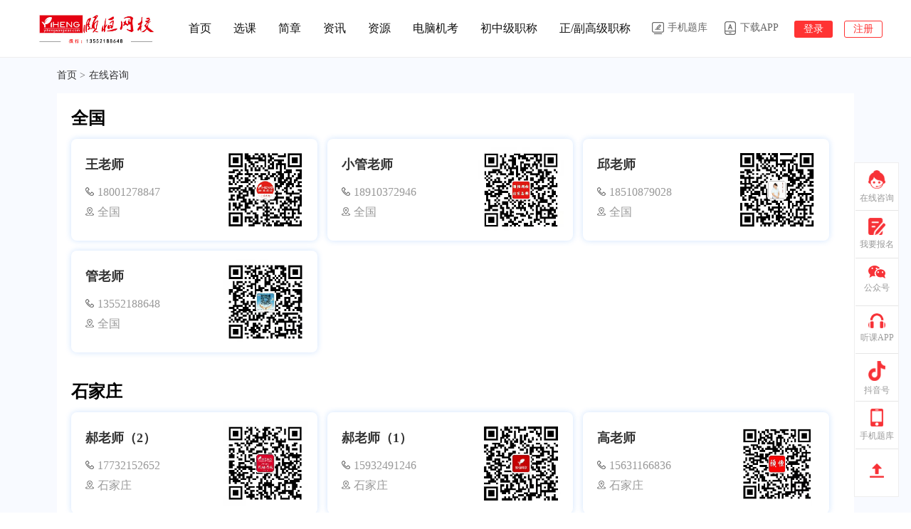

--- FILE ---
content_type: text/html;charset=UTF-8
request_url: http://yihengwangxiao.com/front/onlineConsultation
body_size: 6044
content:
<!DOCTYPE HTML> <html> <head> <meta http-equiv="Content-Type" content="text/html; charset=utf-8"/> <meta http-equiv="X-UA-Compatible" content="IE=Edge"/> <title>在线咨询-颐恒网校-专注于医师、药师、考研书籍和课程研究的医学教育和国家医学考试的网站。</title> <meta name="author" content="颐恒网校"/> <meta name="keywords" content="颐恒网校,颐恒官网,颐恒课程,颐恒在线,医师,药师,考研,乡村全科,技能面授,笔试面授,特训营,特训,医师报名,医师查分,药师报名,药师查分,网上报名，实践技能，技能"/> <meta name="description" content="颐恒网校是国内一家知名的医学教育网站，专注于执业医师、执业药师、考研西医综合、主治医师等国家医学考试的大型权威教育培训机构。我们对接国家医学考试网，为广大考生提供执业助理医师考试网上报名与成绩查询绿色通道。同时也提供执业药师报名条件、执业药师报名入口、执业药师考试用书等服务。"/> <link rel="shortcut icon" href="/favicon.ico" type="image/x-icon"> <link rel="stylesheet" type="text/css" href="http://www.yihengwangxiao.com/static/edu/css/common.css?v=1768842625986"/> <link rel="stylesheet" type="text/css" href="http://www.yihengwangxiao.com/static/edu/css/page-style.css?v=1768842625986"/> <link rel="stylesheet" type="text/css" href="http://www.yihengwangxiao.com/static/edu/css/cColor.css?v=1768842625986"/> <link rel="stylesheet" type="text/css" href="http://www.yihengwangxiao.com/static/common/share/css/smohan.pop&share.css?v=1768842625986"> <link rel="stylesheet" type="text/css" href="http://www.yihengwangxiao.com/static/edu/css/index.css?v=1768842625986"/> <!--[if lt IE 9]><script src="http://www.yihengwangxiao.com/static/common/html5.js?v=1768842625986"></script><![endif]--> <script type="text/javascript" src="http://www.yihengwangxiao.com/static/common/jquery-1.7.2.min.js"></script> </head> <body class="W-body"> <script type="text/javascript" src="http://www.yihengwangxiao.com/static/edu/js/web/index.js?v=1768842625986"></script> <div class="body index"> <div class="header"> <header class="header-content"> <img onclick="window.location.href='/'" src="http://static.yihengwangxiao.com/upload/eduplat/websiteLogo/20210413/1618297012955082879.jpg" alt="" srcset=""> <ul class="clearfix"> <li><a href="/" title="首页">首页</a></li> <li><a href="/front/showcoulist" title="选课" target="_blank">选课</a></li> <li><a href="/front/article/cmsIndex" title="简章" target="_blank">简章</a></li> <li><a href="/front/articlelist/0.json" title="资讯" target="_blank">资讯</a></li> <li><a href="/library/librarylist" title="资源" target="_blank">资源</a></li> <li><a href="http://www.yihengapp.com/" title="电脑机考" target="_blank">电脑机考</a></li> <li><a href="http://h5.zhukao.com.cn/index1.php?g=zhukao&agentId=2034&f=Browser" title=" 初中级职称" target="_blank"> 初中级职称</a></li> <li><a href="http://h5.zhukao.com.cn/index1.php?g=zhukao&agentId=2034&f=Browser" title="正/副高级职称" target="_blank">正/副高级职称</a></li> </ul> <div class="function"> <p class="computerTest"> <img src="http://www.yihengwangxiao.com/static/edu/images/page/sjtk-icon.png" alt="" srcset=""> <span>手机题库</span> <span class="code"> <img src="http://www.yihengwangxiao.com/static/edu/images/page/sjtk.png" alt="" srcset=""> <span>手机题库</span> </span> </p> <p class="app hand" onclick="window.open('http://www.yihengwangxiao.com/appdownload')"> <img src="http://www.yihengwangxiao.com/static/edu/images/page/xzapp-icon.png" alt="" srcset=""> <span>下载APP</span> <span class="code"> <span> <img src="/static/edu/images/app-down.png" alt="" srcset=""/> <span>APP下载</span> </span> </span> </p> </div> <div class="fr user"> <div class="login loginLi undis"> <button onclick="window.location.href='/login.json'" type="button" class="login-btn2 hand">登录</button> <button onclick="window.location.href='/register.json'" type="button" class="register-btn2 hand">注册</button> </div> <div class="login outLi undis"> <a href="http://www.yihengwangxiao.com/uc/home.json" class="tuichu hand" title="个人中心" style="margin-top: -8px;">个人中心</a> <a href="javascript:void(0)" class="tuichu hand" onclick="javascript:exit('pc')" style="margin-top: -8px;" title="退出">退出</a> </div> </div> </header> </div> </div> <style>
			.consultation-list-wrap.consultation-list-ul li{
				width: 32%;
				height: 143px;
				padding-bottom: 0px;
				display: flex;
				float: left;
				background: #FFFFFF;
				margin-right: 14px;
				margin-top: 14px;
				position: relative;
				border-radius: 8px;
				box-shadow: 0px 0px 8px rgba(20,113,245,0.2);
			}

			.consultation-list-wrap.consultation-list-ul li h5{
				line-height:30px;
				text-overflow: ellipsis;
				display: -webkit-box;
				-webkit-line-clamp: 3;
				-webkit-box-orient: vertical;
				font-weight:700;
			}
			.consultation-list-wrap.consultation-list-ul li .ewm-content p{
				color: #999;
				font-size: 16px;
			}
			.consultation-section{
				padding:20px 20px 20px 20px;
			}
			.ewm-img{
				align-items: center;
				display: flex;
			}
			.ewm-content{
				width: 50%;
				padding: 20px 20px 20px 20px;
				line-height: 28px;
			}
		</style> <div id="SL-container" class="pb50" style="background: #F8FAFF;"> <section class="w1000"> <div class=""> <div class="pathwray" style="border-bottom: 0;"> <ol class="clearfix c-333 f-fM fsize14"> <li><a class="c-master" title="首页" href="/">首页</a> &gt;</li> <li><span>在线咨询</span></li> </ol> </div> </div> <div style="background: #FFFFFF;"> <section class="clearfix"> <article class=""> <section class="consultation-section"> <h2><span>全国</span></h2> <div class="clearfix"> <ul class="consultation-list-wrap consultation-list-ul"> <li> <div class="ewm-content"> <h5 class="of unFw"> <a title="王老师" href="javascript:void(0)" class="c-333 fsize18 vam">王老师</a> </h5> <p class="mt10"><img class="mr5" src="/static/edu/images/mobile.png"/>18001278847</p> <p><img class="mr5" src="/static/edu/images/position.png"/>全国</p> </div> <div class="ewm-img"> <img width="120px" height="120px" src="http://static.yihengwangxiao.com/upload/mavendemo/article/20211223/1640234859485405845.png"/> </div> </li> <li> <div class="ewm-content"> <h5 class="of unFw"> <a title="小管老师" href="javascript:void(0)" class="c-333 fsize18 vam">小管老师</a> </h5> <p class="mt10"><img class="mr5" src="/static/edu/images/mobile.png"/>18910372946</p> <p><img class="mr5" src="/static/edu/images/position.png"/>全国</p> </div> <div class="ewm-img"> <img width="120px" height="120px" src="http://static.yihengwangxiao.com/upload/mavendemo/article/20211223/1640234841053050061.png"/> </div> </li> <li> <div class="ewm-content"> <h5 class="of unFw"> <a title="邱老师" href="javascript:void(0)" class="c-333 fsize18 vam">邱老师</a> </h5> <p class="mt10"><img class="mr5" src="/static/edu/images/mobile.png"/>18510879028</p> <p><img class="mr5" src="/static/edu/images/position.png"/>全国</p> </div> <div class="ewm-img"> <img width="120px" height="120px" src="http://static.yihengwangxiao.com/upload/mavendemo/article/20211223/1640234816770627252.png"/> </div> </li> <li> <div class="ewm-content"> <h5 class="of unFw"> <a title="管老师" href="javascript:void(0)" class="c-333 fsize18 vam">管老师</a> </h5> <p class="mt10"><img class="mr5" src="/static/edu/images/mobile.png"/>13552188648</p> <p><img class="mr5" src="/static/edu/images/position.png"/>全国</p> </div> <div class="ewm-img"> <img width="120px" height="120px" src="http://static.yihengwangxiao.com/upload/mavendemo/article/20211223/1640234800020800574.png"/> </div> </li> </ul> </div> </section> </article> </section> <section class="clearfix"> <article class=""> <section class="consultation-section"> <h2><span>石家庄</span></h2> <div class="clearfix"> <ul class="consultation-list-wrap consultation-list-ul"> <li> <div class="ewm-content"> <h5 class="of unFw"> <a title="郝老师（2）" href="javascript:void(0)" class="c-333 fsize18 vam">郝老师（2）</a> </h5> <p class="mt10"><img class="mr5" src="/static/edu/images/mobile.png"/>17732152652</p> <p><img class="mr5" src="/static/edu/images/position.png"/>石家庄</p> </div> <div class="ewm-img"> <img width="120px" height="120px" src="http://static.yihengwangxiao.com/upload/mavendemo/article/20211223/1640234986004184116.png"/> </div> </li> <li> <div class="ewm-content"> <h5 class="of unFw"> <a title="郝老师（1）" href="javascript:void(0)" class="c-333 fsize18 vam">郝老师（1）</a> </h5> <p class="mt10"><img class="mr5" src="/static/edu/images/mobile.png"/>15932491246</p> <p><img class="mr5" src="/static/edu/images/position.png"/>石家庄</p> </div> <div class="ewm-img"> <img width="120px" height="120px" src="http://static.yihengwangxiao.com/upload/mavendemo/article/20211223/1640234967587460062.png"/> </div> </li> <li> <div class="ewm-content"> <h5 class="of unFw"> <a title="高老师" href="javascript:void(0)" class="c-333 fsize18 vam">高老师</a> </h5> <p class="mt10"><img class="mr5" src="/static/edu/images/mobile.png"/>15631166836</p> <p><img class="mr5" src="/static/edu/images/position.png"/>石家庄</p> </div> <div class="ewm-img"> <img width="120px" height="120px" src="http://static.yihengwangxiao.com/upload/mavendemo/article/20211223/1640234946533860798.png"/> </div> </li> </ul> </div> </section> </article> </section> <section class="clearfix"> <article class=""> <section class="consultation-section"> <h2><span>保定/沧州</span></h2> <div class="clearfix"> <ul class="consultation-list-wrap consultation-list-ul"> <li> <div class="ewm-content"> <h5 class="of unFw"> <a title="石老师" href="javascript:void(0)" class="c-333 fsize18 vam">石老师</a> </h5> <p class="mt10"><img class="mr5" src="/static/edu/images/mobile.png"/>18633281507</p> <p><img class="mr5" src="/static/edu/images/position.png"/>保定/沧州</p> </div> <div class="ewm-img"> <img width="120px" height="120px" src="http://static.yihengwangxiao.com/upload/mavendemo/article/20211223/1640235188834248870.png"/> </div> </li> <li> <div class="ewm-content"> <h5 class="of unFw"> <a title="徐老师" href="javascript:void(0)" class="c-333 fsize18 vam">徐老师</a> </h5> <p class="mt10"><img class="mr5" src="/static/edu/images/mobile.png"/>13082379363</p> <p><img class="mr5" src="/static/edu/images/position.png"/>保定/沧州</p> </div> <div class="ewm-img"> <img width="120px" height="120px" src="http://static.yihengwangxiao.com/upload/mavendemo/article/20211223/1640235171669876557.png"/> </div> </li> </ul> </div> </section> </article> </section> <section class="clearfix"> <article class=""> <section class="consultation-section"> <h2><span>邯郸</span></h2> <div class="clearfix"> <ul class="consultation-list-wrap consultation-list-ul"> <li> <div class="ewm-content"> <h5 class="of unFw"> <a title="郝莉老师" href="javascript:void(0)" class="c-333 fsize18 vam">郝莉老师</a> </h5> <p class="mt10"><img class="mr5" src="/static/edu/images/mobile.png"/>15176061971</p> <p><img class="mr5" src="/static/edu/images/position.png"/>邯郸</p> </div> <div class="ewm-img"> <img width="120px" height="120px" src="http://static.yihengwangxiao.com/upload/mavendemo/article/20211223/1640235284318203948.png"/> </div> </li> <li> <div class="ewm-content"> <h5 class="of unFw"> <a title="刘老师" href="javascript:void(0)" class="c-333 fsize18 vam">刘老师</a> </h5> <p class="mt10"><img class="mr5" src="/static/edu/images/mobile.png"/>13832925058</p> <p><img class="mr5" src="/static/edu/images/position.png"/>邯郸</p> </div> <div class="ewm-img"> <img width="120px" height="120px" src="http://static.yihengwangxiao.com/upload/mavendemo/article/20211223/1640235266131803901.png"/> </div> </li> </ul> </div> </section> </article> </section> <section class="clearfix"> <article class=""> <section class="consultation-section"> <h2><span>邢台</span></h2> <div class="clearfix"> <ul class="consultation-list-wrap consultation-list-ul"> <li> <div class="ewm-content"> <h5 class="of unFw"> <a title="刘老师" href="javascript:void(0)" class="c-333 fsize18 vam">刘老师</a> </h5> <p class="mt10"><img class="mr5" src="/static/edu/images/mobile.png"/>13503399061</p> <p><img class="mr5" src="/static/edu/images/position.png"/>邢台</p> </div> <div class="ewm-img"> <img width="120px" height="120px" src="http://static.yihengwangxiao.com/upload/mavendemo/article/20211223/1640235320614988512.png"/> </div> </li> </ul> </div> </section> </article> </section> <section class="clearfix"> <article class=""> <section class="consultation-section"> <h2><span>华南校区（广东、广西、海口、云南）</span></h2> <div class="clearfix"> <ul class="consultation-list-wrap consultation-list-ul"> <li> <div class="ewm-content"> <h5 class="of unFw"> <a title="王老师" href="javascript:void(0)" class="c-333 fsize18 vam">王老师</a> </h5> <p class="mt10"><img class="mr5" src="/static/edu/images/mobile.png"/>15918773958</p> <p><img class="mr5" src="/static/edu/images/position.png"/>华南校区（广东、广西、海口、云南）</p> </div> <div class="ewm-img"> <img width="120px" height="120px" src="http://static.yihengwangxiao.com/upload/mavendemo/article/20211223/1640238956759068244.png"/> </div> </li> <li> <div class="ewm-content"> <h5 class="of unFw"> <a title="庄老师" href="javascript:void(0)" class="c-333 fsize18 vam">庄老师</a> </h5> <p class="mt10"><img class="mr5" src="/static/edu/images/mobile.png"/>13822231756</p> <p><img class="mr5" src="/static/edu/images/position.png"/>华南校区（广东、广西、海口、云南）</p> </div> <div class="ewm-img"> <img width="120px" height="120px" src="http://static.yihengwangxiao.com/upload/mavendemo/article/20211223/1640238943109993262.png"/> </div> </li> <li> <div class="ewm-content"> <h5 class="of unFw"> <a title="陈老师" href="javascript:void(0)" class="c-333 fsize18 vam">陈老师</a> </h5> <p class="mt10"><img class="mr5" src="/static/edu/images/mobile.png"/>13822231757</p> <p><img class="mr5" src="/static/edu/images/position.png"/>华南校区（广东、广西、海口、云南）</p> </div> <div class="ewm-img"> <img width="120px" height="120px" src="http://static.yihengwangxiao.com/upload/mavendemo/article/20211223/1640238925415456961.png"/> </div> </li> <li> <div class="ewm-content"> <h5 class="of unFw"> <a title="董老师" href="javascript:void(0)" class="c-333 fsize18 vam">董老师</a> </h5> <p class="mt10"><img class="mr5" src="/static/edu/images/mobile.png"/>18612053371</p> <p><img class="mr5" src="/static/edu/images/position.png"/>华南校区（广东、广西、海口、云南）</p> </div> <div class="ewm-img"> <img width="120px" height="120px" src="http://static.yihengwangxiao.com/upload/mavendemo/article/20211223/1640238907339070554.png"/> </div> </li> </ul> </div> </section> </article> </section> <section class="clearfix"> <article class=""> <section class="consultation-section"> <h2><span>衡水</span></h2> <div class="clearfix"> <ul class="consultation-list-wrap consultation-list-ul"> <li> <div class="ewm-content"> <h5 class="of unFw"> <a title="周春伟老师" href="javascript:void(0)" class="c-333 fsize18 vam">周春伟老师</a> </h5> <p class="mt10"><img class="mr5" src="/static/edu/images/mobile.png"/>13831850769</p> <p><img class="mr5" src="/static/edu/images/position.png"/>衡水</p> </div> <div class="ewm-img"> <img width="120px" height="120px" src="http://static.yihengwangxiao.com/upload/mavendemo/article/20211223/1640239046796918063.jpg"/> </div> </li> </ul> </div> </section> </article> </section> <section class="clearfix"> <article class=""> <section class="consultation-section"> <h2><span>西北校区（陕西、甘肃）</span></h2> <div class="clearfix"> <ul class="consultation-list-wrap consultation-list-ul"> <li> <div class="ewm-content"> <h5 class="of unFw"> <a title="王老师" href="javascript:void(0)" class="c-333 fsize18 vam">王老师</a> </h5> <p class="mt10"><img class="mr5" src="/static/edu/images/mobile.png"/>18189258616</p> <p><img class="mr5" src="/static/edu/images/position.png"/>西北校区（陕西、甘肃）</p> </div> <div class="ewm-img"> <img width="120px" height="120px" src="http://static.yihengwangxiao.com/upload/mavendemo/article/20211223/1640239339457284449.png"/> </div> </li> <li> <div class="ewm-content"> <h5 class="of unFw"> <a title="李辉老师" href="javascript:void(0)" class="c-333 fsize18 vam">李辉老师</a> </h5> <p class="mt10"><img class="mr5" src="/static/edu/images/mobile.png"/>18066835031</p> <p><img class="mr5" src="/static/edu/images/position.png"/>西北校区（陕西、甘肃）</p> </div> <div class="ewm-img"> <img width="120px" height="120px" src="http://static.yihengwangxiao.com/upload/mavendemo/article/20211223/1640239323357545733.png"/> </div> </li> </ul> </div> </section> </article> </section> <section class="clearfix"> <article class=""> <section class="consultation-section"> <h2><span>郑州、焦作、开封、许昌、新乡</span></h2> <div class="clearfix"> <ul class="consultation-list-wrap consultation-list-ul"> <li> <div class="ewm-content"> <h5 class="of unFw"> <a title="陈楠" href="javascript:void(0)" class="c-333 fsize18 vam">陈楠</a> </h5> <p class="mt10"><img class="mr5" src="/static/edu/images/mobile.png"/>13513806993</p> <p><img class="mr5" src="/static/edu/images/position.png"/>郑州、焦作、开封、许昌、新乡</p> </div> <div class="ewm-img"> <img width="120px" height="120px" src="http://static.yihengwangxiao.com/upload/mavendemo/article/20211223/1640239393942916330.png"/> </div> </li> </ul> </div> </section> </article> </section> <section class="clearfix"> <article class=""> <section class="consultation-section"> <h2><span>信阳</span></h2> <div class="clearfix"> <ul class="consultation-list-wrap consultation-list-ul"> <li> <div class="ewm-content"> <h5 class="of unFw"> <a title="刘冲老师" href="javascript:void(0)" class="c-333 fsize18 vam">刘冲老师</a> </h5> <p class="mt10"><img class="mr5" src="/static/edu/images/mobile.png"/>13033721610</p> <p><img class="mr5" src="/static/edu/images/position.png"/>信阳</p> </div> <div class="ewm-img"> <img width="120px" height="120px" src="http://static.yihengwangxiao.com/upload/mavendemo/article/20211223/1640240814980817458.jpg"/> </div> </li> </ul> </div> </section> </article> </section> <section class="clearfix"> <article class=""> <section class="consultation-section"> <h2><span>济南（含莱芜）、烟台、滨州</span></h2> <div class="clearfix"> <ul class="consultation-list-wrap consultation-list-ul"> <li> <div class="ewm-content"> <h5 class="of unFw"> <a title="侯老师" href="javascript:void(0)" class="c-333 fsize18 vam">侯老师</a> </h5> <p class="mt10"><img class="mr5" src="/static/edu/images/mobile.png"/>18615315238</p> <p><img class="mr5" src="/static/edu/images/position.png"/>济南（含莱芜）、烟台、滨州</p> </div> <div class="ewm-img"> <img width="120px" height="120px" src="http://static.yihengwangxiao.com/upload/mavendemo/article/20211223/1640239863729119429.png"/> </div> </li> </ul> </div> </section> </article> </section> <section class="clearfix"> <article class=""> <section class="consultation-section"> <h2><span>湖南省</span></h2> <div class="clearfix"> <ul class="consultation-list-wrap consultation-list-ul"> <li> <div class="ewm-content"> <h5 class="of unFw"> <a title="吴老师" href="javascript:void(0)" class="c-333 fsize18 vam">吴老师</a> </h5> <p class="mt10"><img class="mr5" src="/static/edu/images/mobile.png"/>18942540675</p> <p><img class="mr5" src="/static/edu/images/position.png"/>湖南省</p> </div> <div class="ewm-img"> <img width="120px" height="120px" src="http://static.yihengwangxiao.com/upload/mavendemo/article/20211223/1640239498299040366.png"/> </div> </li> </ul> </div> </section> </article> </section> <section class="clearfix"> <article class=""> <section class="consultation-section"> <h2><span>泰安</span></h2> <div class="clearfix"> <ul class="consultation-list-wrap consultation-list-ul"> <li> <div class="ewm-content"> <h5 class="of unFw"> <a title="李老师" href="javascript:void(0)" class="c-333 fsize18 vam">李老师</a> </h5> <p class="mt10"><img class="mr5" src="/static/edu/images/mobile.png"/>13884750954</p> <p><img class="mr5" src="/static/edu/images/position.png"/>泰安</p> </div> <div class="ewm-img"> <img width="120px" height="120px" src="http://static.yihengwangxiao.com/upload/mavendemo/article/20211223/1640239992517034522.png"/> </div> </li> </ul> </div> </section> </article> </section> <section class="clearfix"> <article class=""> <section class="consultation-section"> <h2><span>湖北（恩施、宜昌）</span></h2> <div class="clearfix"> <ul class="consultation-list-wrap consultation-list-ul"> <li> <div class="ewm-content"> <h5 class="of unFw"> <a title="江老师" href="javascript:void(0)" class="c-333 fsize18 vam">江老师</a> </h5> <p class="mt10"><img class="mr5" src="/static/edu/images/mobile.png"/>13636295830</p> <p><img class="mr5" src="/static/edu/images/position.png"/>湖北（恩施、宜昌）</p> </div> <div class="ewm-img"> <img width="120px" height="120px" src="http://static.yihengwangxiao.com"/> </div> </li> <li> <div class="ewm-content"> <h5 class="of unFw"> <a title="向老师" href="javascript:void(0)" class="c-333 fsize18 vam">向老师</a> </h5> <p class="mt10"><img class="mr5" src="/static/edu/images/mobile.png"/>15027185646</p> <p><img class="mr5" src="/static/edu/images/position.png"/>湖北（恩施、宜昌）</p> </div> <div class="ewm-img"> <img width="120px" height="120px" src="http://static.yihengwangxiao.com"/> </div> </li> <li> <div class="ewm-content"> <h5 class="of unFw"> <a title="江老师" href="javascript:void(0)" class="c-333 fsize18 vam">江老师</a> </h5> <p class="mt10"><img class="mr5" src="/static/edu/images/mobile.png"/>15342888479</p> <p><img class="mr5" src="/static/edu/images/position.png"/>湖北（恩施、宜昌）</p> </div> <div class="ewm-img"> <img width="120px" height="120px" src="http://static.yihengwangxiao.com/upload/mavendemo/article/20211223/1640239664283412709.png"/> </div> </li> </ul> </div> </section> </article> </section> </div> </section> </div> <script type="text/javascript" src="http://www.yihengwangxiao.com/static/common/scrollLoad.js?v=1768842625986"></script> <footer> <section class="f-link-wrap"> <div class="w1000" style="position: relative;"> <div class="fLink"> <dl class="clearfix" id="linkFriend"> <dt> <span class="vam c-888 fsize20">友情链接</span> </dt> <dd><a href="http://www.yihengapp.com/" title="机考题库" target="_blank">机考题库</a> </dd> <dd><a href="https://yihengwangxiao.taobao.com/" title="官方淘宝店" target="_blank">官方淘宝店</a> </dd> <dd><a href="http://www.nmec.org.cn/" title="国家医考中心" target="_blank">国家医考中心</a> </dd> <dd><a href="http://www2.nmec.org.cn/wangbao/nme/sp/login.html" title="国家医考中心（快速入口）" target="_blank">国家医考中心（快速入口）</a> </dd> <dd><a href="http://www.cpta.com.cn/" title="中国人事考试网" target="_blank">中国人事考试网</a> </dd> <dd><a href="http://www.21wecan.com/" title="中国卫生人才网" target="_blank">中国卫生人才网</a> </dd> <dd><a href="http://www.dxy.cn/bbs/index.html" title="丁香园论坛" target="_blank">丁香园论坛</a> </dd> <dd><a href="http://bbs.iiyi.com/" title="爱爱医论坛" target="_blank">爱爱医论坛</a> </dd> <dd><a href="https://weibo.com/u/6343186496" title="颐恒官方新浪微博" target="_blank">颐恒官方新浪微博</a> </dd> <dd><a href="http://v.qq.com/vplus/0294aa6b23fbec72fe847780cf9eac06" title="颐恒·腾讯视频" target="_blank">颐恒·腾讯视频</a> </dd> </dl> </div> <div class="fr qv-code"> <div> <div class="qv-code-txt">扫码关注颐恒网校</div> <div> <div class="mr40 fl"> <span> <img src="../../../../static/edu/images/index/code-pic.jpg" width="150" height="150"/> </span> <span class="qv-code-t">微信订阅号</span> </div> <div class="fl"> <span> <img src="../../../../static/edu/images/index/gongzhong.jpg" width="150" height="150"/> </span> <span class="qv-code-t">微信服务号</span> </div> </div> </div> </div> <div class="fLink mt30"> <dl class="clearfix" id="linkFriend"> <dt> <span class="vam c-888 fsize20">颐恒网校</span> </dt> <dd> <a href="http://www.yihengwangxiao.com/help.json?id=173" title="新手指南" target="_blank">新手指南</a> <span>|</span> </dd> <dd> <a href="/help" title="帮助中心" target="_blank">帮助中心</a> <span>|</span> </dd> <dd> <a href="http://www.yihengwangxiao.com/help.json?id=202" title="关于我们" target="_blank">关于我们</a> <span>|</span> </dd> <dd> <a href="http://www.yihengwangxiao.com/help.json?id=203" title="联系我们" target="_blank">联系我们</a> <span>|</span> </dd> <dd> <a href="/front/to_free_back" title="在线留言" target="_blank">在线留言</a> <span>|</span> </dd> </dl> </div> <div class="fLink line mt20"> <dl class="clearfix mb20" id="linkFriend"> <dt> <span class="vam c-888 fsize20">地址</span> </dt> <dd> <span class="ml15">北京市房山区良乡拱辰南大街1号华亨国际中心901-904室</span> </dd> </dl> </div> </div> </section> <section class="foot-link"> <div class="w1000"> <div class="pt10 pb20"> <section class="mt20 mb10"> <ul class="tac"> <li class="mt5 mr15"><font class="fsize12">©2004-2018 颐恒网校 版权所有 京ICP备15021504号-1 北京颐恒信达科技开发有限公司</font></li> </ul> </section> </div> </div> </section> </footer> <div class="n_sidebar_box"> <div class="sidebar_inner"> <div class="side_list"> <ul class="consult_ul"> <li class="zxzxhover"> <a target="_blank" href="/front/onlineConsultation"> <img src="/static/edu/images/online-consultation-current.png" hoverSrc="/static/edu/images/online-consultation-current-bai.png" noHoverSrc="/static/edu/images/online-consultation-current.png" alt="" width="24px" class="cons_img dis"> <span class="cons_tx">在线咨询</span> </a> </li> <li class="wybmhover"> <a target="_blank" href="http://www.yihengwangxiao.com/register.json" id="online_zx"> <img src="/static/edu/images/sign-up-current.png" hoverSrc="/static/edu/images/sign-up-current-bai.png" noHoverSrc="/static/edu/images/sign-up-current.png" alt="" width="24px" class="cons_img dis"> <span class="cons_tx">我要报名</span> </a> </li> <li class="gzhhover"> <a href="javascript:void(0)"> <img src="/static/edu/images/official-account-current.png" hoverSrc="/static/edu/images/official-account-current-bai.png" noHoverSrc="/static/edu/images/official-account-current.png" alt="" width="24px" class="cons_img dis"> <span class="cons_tx">公众号</span> </a> <div class="QRCode"> <img class="gongzhonghaoimg" src="" alt="" width="130"> <br/> <span>官方公众号</span> </div> </li> <li class="tkapphover"> <a href="javascript:void(0)"> <img src="/static/edu/images/lectures-current.png" hoverSrc="/static/edu/images/lectures-current-bai.png" noHoverSrc="/static/edu/images/lectures-current.png" alt="" width="24px" class="cons_img dis"> <span class="cons_tx">听课APP</span> </a> <div class="QRCode"> <img class="tingkeImageUrl" src="" alt="" width="130"> <br/> <span>听课APP</span> </div> </li> <li class="dyhhover"> <a href="javascript:void(0)"> <img src="/static/edu/images/tiktok-current.png" hoverSrc="/static/edu/images/tiktok-current-bai.png" noHoverSrc="/static/edu/images/tiktok-current.png" alt="" width="24px" class="cons_img dis"> <span class="cons_tx">抖音号</span> </a> <div class="QRCode"> <img class="douyinImageUrl" src="" alt="" width="130"> <br/> <span>抖音号</span> </div> </li> <li class="sjtkhover"> <a href="javascript:void(0)"> <img src="/static/edu/images/question-bank-current.png" hoverSrc="/static/edu/images/question-bank-current-bai.png" noHoverSrc="/static/edu/images/question-bank-current.png" alt="" width="18px" class="cons_img dis"> <span class="cons_tx">手机题库</span> </a> <div class="QRCode"> <img class="mobileTiKuImageUrl" src="" alt="" width="130"> <br/> <span>手机题库</span> </div> </li> <li class="zdhover"class="zxzxhover"> <a href="javascript:toTop()"> <img src="/static/edu/images/topping-current.png" hoverSrc="/static/edu/images/topping-current-bai.png" noHoverSrc="/static/edu/images/topping-current.png" alt="" width="20px" style="padding-top: 20px;" class="cons_img dis"> </a> </li> </ul> </div> </div> </div> <script>
    $(".n_sidebar_box .sidebar_inner .consult_ul li").hover(function(){
        var img = $($(this).find("a").find("img")[0]);
        var hoverSrc = img.attr("hoverSrc");
        var noHoverSrc = img.attr("noHoverSrc");
        img.attr("src",hoverSrc);
    },function(){
        var img = $($(this).find("a").find("img")[0]);
        var hoverSrc = img.attr("hoverSrc");
        var noHoverSrc = img.attr("noHoverSrc");
        img.attr("src",noHoverSrc);
    });
    $(function(){
        $.ajax({
            url: baselocation + "/front/ajax/onlineMap",
            data: {},
            type: "post",
            dataType: "json",
            async: true,
            success: function (result) {
                $(".gongzhonghaoimg").attr("src","http://static.yihengwangxiao.com"+result.onlineMap.online.gongzhonghaoImageUrl);
                $(".douyinImageUrl").attr("src","http://static.yihengwangxiao.com"+result.onlineMap.online.douyinImageUrl);
                $(".tingkeImageUrl").attr("src","http://static.yihengwangxiao.com"+result.onlineMap.online.tingkeImageUrl);
                $(".mobileTiKuImageUrl").attr("src","http://static.yihengwangxiao.com"+result.onlineMap.online.mobileTiKuImageUrl);
            }
        });
    });
    /*在线咨询*/
    // $(".zxzxhover").hover(function(){
    //     $($(this).find("a").find("img")[0]).attr("src","/static/edu/images/online-consultation-current.png");
    // },function(){
    //     $($(this).find("a").find("img")[0]).attr("src","/static/edu/images/online-consultation.png");
    // });
</script> <script type="text/javascript" src="http://www.yihengwangxiao.com/static/common/pageJs.js?v=1768842625986"></script> <script type="text/javascript" src="http://www.yihengwangxiao.com/static/common/webutils.js?v=1768842625986"></script> <script type="text/javascript" src="http://www.yihengwangxiao.com/static/common/web_top.js?v=1768842625986"></script> <script type="text/javascript" src="http://www.yihengwangxiao.com/static/common/header_msg.js?v=1768842625986"></script> <script type="text/javascript" src="http://www.yihengwangxiao.com/static/common/emailList.js?v=1768842625986"></script> <script type="text/javascript" src="http://www.yihengwangxiao.com/static/edu/js/shop/shopping-cart.js?v=1768842625986"></script> <script type="text/javascript" src="http://www.yihengwangxiao.com/static/common/share/scripts/smohan.pop&share.js?v=1768842625986"></script> <script type="text/javascript" src="http://www.yihengwangxiao.com/static/common/md5/md5.js?v=1768842625986"></script> <script type="text/javascript" src="http://www.yihengwangxiao.com/static/common/qrcode/qrcode.js?v=1768842625986"></script> <script type="text/javascript">
        var baselocation = "http://www.yihengwangxiao.com";
        var baselocationsns = "http://127.0.0.1:8081";
        var baselocationexam = "http://127.0.0.1:8082";
        var imPath = '';
        var imagesPath = "http://www.yihengwangxiao.com";
        var usercookiekey = "sid";
        var mydomain = ".yihengwangxiao.com";
        var keImageUploadUrl = "http://image.yihengwangxiao.com/imgk4?base=eduplat";//kindeditor中使用的路径需要2个参数来区分项目和模块
        var uploadSimpleUrl = "http://image.yihengwangxiao.com/gok4?base=eduplat";//单独的上传按钮使用的路径
        var uploadSwfUrl = "http://image.yihengwangxiao.com/goswf";//uplopad的js上传使用的路径
        var staticImageServer = "http://static.yihengwangxiao.com";//上传后返回路径
        var loginkeyword = 'ON';
        var verifyLimitLogin = 'ON';
        var upUserId = "userId";
        var uploadServerUrl = 'http://image.yihengwangxiao.com';
        //用于分享插件
        var sina_weibo_appkey = "1451504083 ";
        //网站机构名
        var share_from = encodeURIComponent("颐恒网校");
        $(function () {
            if (verifyLimitLogin == 'ON') {
                callbackFun();
            }
            $().shareInit();
        });
    </script> <script type="text/javascript">var cnzz_protocol = (("https:" == document.location.protocol) ? " https://" : " http://");document.write(unescape("%3Cspan id='cnzz_stat_icon_1264427247'%3E%3C/span%3E%3Cscript src='" + cnzz_protocol + "s22.cnzz.com/z_stat.php%3Fid%3D1264427247%26show%3Dpic1' type='text/javascript'%3E%3C/script%3E"));</script></body> </html>

--- FILE ---
content_type: text/html;charset=UTF-8
request_url: http://yihengwangxiao.com/front/ajax/course.json
body_size: 1412
content:
<li>
		<div class="pr s-c-pics" style="cursor: pointer;" >
            <a href='http://www.yihengwangxiao.com/front/couinfo/1284.json' target="_blank" title="手把手教你学会砭石疗法">
			<img xSrc="http://static.yihengwangxiao.com/upload/mavendemo/course/20250917/1758076922784680025.jpg" src="http://www.yihengwangxiao.com/static/edu/images/default/c-logo.gif?v=1768842625986" height="165" width="220" alt="手把手教你学会砭石疗法">
				</a>
			<div class="pa s-c-name">
				<a target="_blank"  href="http://www.yihengwangxiao.com/front/couinfo/1284.json" title="手把手教你学会砭石疗法" class="fsize14 c-fff">手把手教你学会砭石疗法</a>
			</div>
			</div>
		<section class="pl10 pr10 of">
			<div class="s-c-desc pt10 pb10">
				<p class="c-666">手把手教你学会砭石疗法</p>
			</div>
			<div class="of mt10 mb20">
				<section class="fl w50pre">
					<div class="tac">
						<p class="c-999">课时：0</p>
						<p class="c-999">
							点击量：<b title="点击量：444"
								class="star-1-3">444</b>
						</p>
						<p class="mt10">
							<a class="gray-btn" title="开通课程"  target="_blank"  href="http://www.yihengwangxiao.com/front/couinfo/1284.json" >
							<tt class="vam c-333">开通课程</tt>
							<em class="ml5 r-arrow icon16 vam">&nbsp;</em></a>
						</p>
					</div>
				</section>
				<section class="fl w50pre">
					<div class="tac">
						<p class="hLh20 mt5">
							<strong class="c-master fsize14">￥68.00</strong>
						</p>
						<p class="mt20">
							<a class="c-orange" title="收藏课程" href="javascript:void(0)" onclick="house(1284)">收藏课程</a>
						</p>
					</div>
				</section>
			</div>
		</section>
	</li>
<li>
		<div class="pr s-c-pics" style="cursor: pointer;" >
            <a href='http://www.yihengwangxiao.com/front/couinfo/1281.json' target="_blank" title="一试考题与面授冲刺对比">
			<img xSrc="http://static.yihengwangxiao.com/upload/mavendemo/course/20250904/1756967592278417637.jpg" src="http://www.yihengwangxiao.com/static/edu/images/default/c-logo.gif?v=1768842625986" height="165" width="220" alt="一试考题与面授冲刺对比">
				</a>
			<div class="pa s-c-name">
				<a target="_blank"  href="http://www.yihengwangxiao.com/front/couinfo/1281.json" title="一试考题与面授冲刺对比" class="fsize14 c-fff">一试考题与面授冲刺对比</a>
			</div>
			</div>
		<section class="pl10 pr10 of">
			<div class="s-c-desc pt10 pb10">
				<p class="c-666">考前冲刺试听</p>
			</div>
			<div class="of mt10 mb20">
				<section class="fl w50pre">
					<div class="tac">
						<p class="c-999">课时：0</p>
						<p class="c-999">
							点击量：<b title="点击量：858"
								class="star-1-3">858</b>
						</p>
						<p class="mt10">
							<a class="gray-btn" title="开通课程"  target="_blank"  href="http://www.yihengwangxiao.com/front/couinfo/1281.json" >
							<tt class="vam c-333">开通课程</tt>
							<em class="ml5 r-arrow icon16 vam">&nbsp;</em></a>
						</p>
					</div>
				</section>
				<section class="fl w50pre">
					<div class="tac">
						<p class="hLh20 mt5">
							<strong class="c-master fsize14">￥0.00</strong>
						</p>
						<p class="mt20">
							<a class="c-orange" title="收藏课程" href="javascript:void(0)" onclick="house(1281)">收藏课程</a>
						</p>
					</div>
				</section>
			</div>
		</section>
	</li>
<li>
		<div class="pr s-c-pics" style="cursor: pointer;" >
            <a href='http://www.yihengwangxiao.com/front/couinfo/1280.json' target="_blank" title="神农本草经">
			<img xSrc="http://static.yihengwangxiao.com/upload/mavendemo/course/20250901/1756690754830427253.jpg" src="http://www.yihengwangxiao.com/static/edu/images/default/c-logo.gif?v=1768842625986" height="165" width="220" alt="神农本草经">
				</a>
			<div class="pa s-c-name">
				<a target="_blank"  href="http://www.yihengwangxiao.com/front/couinfo/1280.json" title="神农本草经" class="fsize14 c-fff">神农本草经</a>
			</div>
			</div>
		<section class="pl10 pr10 of">
			<div class="s-c-desc pt10 pb10">
				<p class="c-666">神农百草经</p>
			</div>
			<div class="of mt10 mb20">
				<section class="fl w50pre">
					<div class="tac">
						<p class="c-999">课时：0</p>
						<p class="c-999">
							点击量：<b title="点击量：1888"
								class="star-1-3">1888</b>
						</p>
						<p class="mt10">
							<a class="gray-btn" title="开通课程"  target="_blank"  href="http://www.yihengwangxiao.com/front/couinfo/1280.json" >
							<tt class="vam c-333">开通课程</tt>
							<em class="ml5 r-arrow icon16 vam">&nbsp;</em></a>
						</p>
					</div>
				</section>
				<section class="fl w50pre">
					<div class="tac">
						<p class="hLh20 mt5">
							<strong class="c-master fsize14">￥188.00</strong>
						</p>
						<p class="mt20">
							<a class="c-orange" title="收藏课程" href="javascript:void(0)" onclick="house(1280)">收藏课程</a>
						</p>
					</div>
				</section>
			</div>
		</section>
	</li>
<li>
		<div class="pr s-c-pics" style="cursor: pointer;" >
            <a href='http://www.yihengwangxiao.com/front/couinfo/1266.json' target="_blank" title="2026临床课后习题讲解班">
			<img xSrc="http://static.yihengwangxiao.com/upload/mavendemo/course/20250820/1755659602184571885.jpg" src="http://www.yihengwangxiao.com/static/edu/images/default/c-logo.gif?v=1768842625986" height="165" width="220" alt="2026临床课后习题讲解班">
				</a>
			<div class="pa s-c-name">
				<a target="_blank"  href="http://www.yihengwangxiao.com/front/couinfo/1266.json" title="2026临床课后习题讲解班" class="fsize14 c-fff">2026临床课后习题讲解班</a>
			</div>
			</div>
		<section class="pl10 pr10 of">
			<div class="s-c-desc pt10 pb10">
				<p class="c-666">课后习题讲解班</p>
			</div>
			<div class="of mt10 mb20">
				<section class="fl w50pre">
					<div class="tac">
						<p class="c-999">课时：0</p>
						<p class="c-999">
							点击量：<b title="点击量：562"
								class="star-1-3">562</b>
						</p>
						<p class="mt10">
							<a class="gray-btn" title="开通课程"  target="_blank"  href="http://www.yihengwangxiao.com/front/couinfo/1266.json" >
							<tt class="vam c-333">开通课程</tt>
							<em class="ml5 r-arrow icon16 vam">&nbsp;</em></a>
						</p>
					</div>
				</section>
				<section class="fl w50pre">
					<div class="tac">
						<p class="hLh20 mt5">
							<strong class="c-master fsize14">￥1200.00</strong>
						</p>
						<p class="mt20">
							<a class="c-orange" title="收藏课程" href="javascript:void(0)" onclick="house(1266)">收藏课程</a>
						</p>
					</div>
				</section>
			</div>
		</section>
	</li>
<li>
		<div class="pr s-c-pics" style="cursor: pointer;" >
            <a href='http://www.yihengwangxiao.com/front/couinfo/1261.json' target="_blank" title="2026临床笔试串讲班">
			<img xSrc="http://static.yihengwangxiao.com/upload/mavendemo/course/20250820/1755658759591663812.png" src="http://www.yihengwangxiao.com/static/edu/images/default/c-logo.gif?v=1768842625986" height="165" width="220" alt="2026临床笔试串讲班">
				</a>
			<div class="pa s-c-name">
				<a target="_blank"  href="http://www.yihengwangxiao.com/front/couinfo/1261.json" title="2026临床笔试串讲班" class="fsize14 c-fff">2026临床笔试串讲班</a>
			</div>
			</div>
		<section class="pl10 pr10 of">
			<div class="s-c-desc pt10 pb10">
				<p class="c-666">2026临床笔试串讲班</p>
			</div>
			<div class="of mt10 mb20">
				<section class="fl w50pre">
					<div class="tac">
						<p class="c-999">课时：0</p>
						<p class="c-999">
							点击量：<b title="点击量：771"
								class="star-1-3">771</b>
						</p>
						<p class="mt10">
							<a class="gray-btn" title="开通课程"  target="_blank"  href="http://www.yihengwangxiao.com/front/couinfo/1261.json" >
							<tt class="vam c-333">开通课程</tt>
							<em class="ml5 r-arrow icon16 vam">&nbsp;</em></a>
						</p>
					</div>
				</section>
				<section class="fl w50pre">
					<div class="tac">
						<p class="hLh20 mt5">
							<strong class="c-master fsize14">￥800.00</strong>
						</p>
						<p class="mt20">
							<a class="c-orange" title="收藏课程" href="javascript:void(0)" onclick="house(1261)">收藏课程</a>
						</p>
					</div>
				</section>
			</div>
		</section>
	</li>
<li>
		<div class="pr s-c-pics" style="cursor: pointer;" >
            <a href='http://www.yihengwangxiao.com/front/couinfo/1260.json' target="_blank" title="2026临床技能网络班">
			<img xSrc="http://static.yihengwangxiao.com/upload/mavendemo/course/20250820/1755658553092624396.jpg" src="http://www.yihengwangxiao.com/static/edu/images/default/c-logo.gif?v=1768842625986" height="165" width="220" alt="2026临床技能网络班">
				</a>
			<div class="pa s-c-name">
				<a target="_blank"  href="http://www.yihengwangxiao.com/front/couinfo/1260.json" title="2026临床技能网络班" class="fsize14 c-fff">2026临床技能网络班</a>
			</div>
			</div>
		<section class="pl10 pr10 of">
			<div class="s-c-desc pt10 pb10">
				<p class="c-666">2026临床技能网络班</p>
			</div>
			<div class="of mt10 mb20">
				<section class="fl w50pre">
					<div class="tac">
						<p class="c-999">课时：0</p>
						<p class="c-999">
							点击量：<b title="点击量：587"
								class="star-1-3">587</b>
						</p>
						<p class="mt10">
							<a class="gray-btn" title="开通课程"  target="_blank"  href="http://www.yihengwangxiao.com/front/couinfo/1260.json" >
							<tt class="vam c-333">开通课程</tt>
							<em class="ml5 r-arrow icon16 vam">&nbsp;</em></a>
						</p>
					</div>
				</section>
				<section class="fl w50pre">
					<div class="tac">
						<p class="hLh20 mt5">
							<strong class="c-master fsize14">￥380.00</strong>
						</p>
						<p class="mt20">
							<a class="c-orange" title="收藏课程" href="javascript:void(0)" onclick="house(1260)">收藏课程</a>
						</p>
					</div>
				</section>
			</div>
		</section>
	</li>
<li>
		<div class="pr s-c-pics" style="cursor: pointer;" >
            <a href='http://www.yihengwangxiao.com/front/couinfo/1259.json' target="_blank" title="五运六气视频课程">
			<img xSrc="http://static.yihengwangxiao.com/upload/mavendemo/course/20250815/1755240485908107924.jpg" src="http://www.yihengwangxiao.com/static/edu/images/default/c-logo.gif?v=1768842625986" height="165" width="220" alt="五运六气视频课程">
				</a>
			<div class="pa s-c-name">
				<a target="_blank"  href="http://www.yihengwangxiao.com/front/couinfo/1259.json" title="五运六气视频课程" class="fsize14 c-fff">五运六气视频课程</a>
			</div>
			</div>
		<section class="pl10 pr10 of">
			<div class="s-c-desc pt10 pb10">
				<p class="c-666">五运六气视频课程</p>
			</div>
			<div class="of mt10 mb20">
				<section class="fl w50pre">
					<div class="tac">
						<p class="c-999">课时：0</p>
						<p class="c-999">
							点击量：<b title="点击量：432"
								class="star-1-3">432</b>
						</p>
						<p class="mt10">
							<a class="gray-btn" title="开通课程"  target="_blank"  href="http://www.yihengwangxiao.com/front/couinfo/1259.json" >
							<tt class="vam c-333">开通课程</tt>
							<em class="ml5 r-arrow icon16 vam">&nbsp;</em></a>
						</p>
					</div>
				</section>
				<section class="fl w50pre">
					<div class="tac">
						<p class="hLh20 mt5">
							<strong class="c-master fsize14">￥60.00</strong>
						</p>
						<p class="mt20">
							<a class="c-orange" title="收藏课程" href="javascript:void(0)" onclick="house(1259)">收藏课程</a>
						</p>
					</div>
				</section>
			</div>
		</section>
	</li>
<li>
		<div class="pr s-c-pics" style="cursor: pointer;" >
            <a href='http://www.yihengwangxiao.com/front/couinfo/1257.json' target="_blank" title="一针疗法">
			<img xSrc="http://static.yihengwangxiao.com/upload/mavendemo/course/20250815/1755230163568090402.jpg" src="http://www.yihengwangxiao.com/static/edu/images/default/c-logo.gif?v=1768842625986" height="165" width="220" alt="一针疗法">
				</a>
			<div class="pa s-c-name">
				<a target="_blank"  href="http://www.yihengwangxiao.com/front/couinfo/1257.json" title="一针疗法" class="fsize14 c-fff">一针疗法</a>
			</div>
			</div>
		<section class="pl10 pr10 of">
			<div class="s-c-desc pt10 pb10">
				<p class="c-666">一针疗法</p>
			</div>
			<div class="of mt10 mb20">
				<section class="fl w50pre">
					<div class="tac">
						<p class="c-999">课时：10</p>
						<p class="c-999">
							点击量：<b title="点击量：360"
								class="star-1-3">360</b>
						</p>
						<p class="mt10">
							<a class="gray-btn" title="开通课程"  target="_blank"  href="http://www.yihengwangxiao.com/front/couinfo/1257.json" >
							<tt class="vam c-333">开通课程</tt>
							<em class="ml5 r-arrow icon16 vam">&nbsp;</em></a>
						</p>
					</div>
				</section>
				<section class="fl w50pre">
					<div class="tac">
						<p class="hLh20 mt5">
							<strong class="c-master fsize14">￥68.00</strong>
						</p>
						<p class="mt20">
							<a class="c-orange" title="收藏课程" href="javascript:void(0)" onclick="house(1257)">收藏课程</a>
						</p>
					</div>
				</section>
			</div>
		</section>
	</li>


--- FILE ---
content_type: text/css
request_url: http://www.yihengwangxiao.com/static/edu/css/common.css?v=1768842625986
body_size: 5593
content:
/*
Theme Name:simple_268xue Theme
Author:268xue
Update @ 2013/10/12*/

	@import url(theme.css); /*The import theme file*/
/*---======== /commonStyle ========---*/
	body,ul,ol,li,p,h1,h2,h3,h4,h5,h6,form,fieldset,table,td,img,div,menu,dl,dt,dd,article,aside,details,figcaption,figure,footer,header,menu,section{border: 0;padding: 0;margin: 0;}
	body{font:12px/150% 'Hiragino Sans GB','Helvetica Neue',\5FAE\8F6F\96C5\9ED1,"SimHei",Tohoma,'sans-serif';word-break:break-all;word-wrap:break-word;}
	ul,ol,li{list-style:none}
	a{text-decoration:none;}
	a:hover{text-decoration:underline;}a:focus{outline:none;-moz-outline:none;}
	a:active{outline:none;}
	a,img{border:0 none;}
	input,select,button{vertical-align:middle;outline: none;}
	table{border-collapse:collapse;border-spacing:0;empty-cells:show;}
	h1 {font-size: 36px;line-height: 45px;}
	h2 {font-size: 24px;line-height: 30px;}
	h3 {font-size: 18px;line-height: 22px;}
	h4 {font-size: 16px;line-height: 20px;}
	h5 {font-size: 14px;line-height: 18px;}
	h6 {font-size: 12px;line-height: 16px;}
	article, aside, details, figcaption, figure, footer, header, menu, nav, section{display: block;}
	.clearfix:after{ content: '';display: block;height: 0;clear: both;overflow: hidden; }
	.clearfix{display: inline-block;}
	* html .clearfix{height: 1%;}
	.clearfix{display: block;}
	.clear {clear: both;font-size: 0;content: " ";line-height: 1px;height: 1px;_height: 1%;margin-top: -1px;}
	.dis{display: block;}.undis{display: none;}.disIb {display: inline-block;}
	.fl{float: left;_display: inline;}.fr{float: right;_display: inline;}
	.pr {position: relative; }.pa {position: absolute; }
	.f-fM,tt,select,input,samp {font-family: "Hiragino Sans GB","Microsoft YaHei";}.f-fA {font-family: "SimSun"}.f-fH {font-family: "SimHei";}.f-fG {font-family: 'Georgia';}
	.unBg {background: none !important;}
	.unBr {border: none !important;}
	.unFw {font-weight: normal;}
	.disFw {font-weight: bold;}
	.of{overflow: hidden;}
	.ov{overflow: visible;}
	.vam {vertical-align: middle;}
	.tal {text-align: left;}
	.tac {text-align: center;}
	.tar {text-align: right;}
	.hand {cursor: pointer;}
	.zoom {_zoom: 1;}
	.fsize12 {font-size: 12px;}
	.fsize14 {font-size: 14px;}
	.fsize16 {font-size: 15px;}
	.fsize18 {font-size: 18px;}
	.fsize20 {font-size: 20px;}
	.fsize22 {font-size: 22px;}
	.fsize24 {font-size: 24px;}
	.fsize30 {font-size: 30px;}
	.fsize46 {font-size: 46px;}
	.fsize64 {font-size: 64px;}
	.tD24 {text-indent: 24px;}
	.tD30 {text-indent: 30px;}
	.mt5 {margin-top: 5px;}
	.mr5 {margin-right: 5px;}
	.mb5 {margin-bottom: 5px;}
	.ml5 {margin-left: 5px;}
	.mt10 {margin-top: 10px;}
	.mr10 {margin-right: 10px;}
	.mb10 {margin-bottom: 10px;}
	.ml10 {margin-left: 10px;}
	.mt15 {margin-top: 15px;}
	.mr15 {margin-right: 15px;}
	.mb15 {margin-bottom: 15px;}
	.ml15 {margin-left: 15px;}
	.mt20 {margin-top: 20px;}
	.mr20 {margin-right: 20px;}
	.mb20 {margin-bottom: 20px;}
	.ml20 {margin-left: 20px;}
	.mt30 {margin-top: 30px;}
	.mr30 {margin-right: 30px;}
	.mb30 {margin-bottom: 30px;}
	.ml30 {margin-left: 30px;}
	.mt40 {margin-top: 40px;}
	.mr40 {margin-right: 40px;}
	.mb40 {margin-bottom: 40px;}
	.ml40 {margin-left: 40px;}
	.mt50 {margin-top: 50px;}
	.mt60 {margin-top: 60px;}
	.mr50 {margin-right: 50px;}
	.mb50 {margin-bottom: 50px;}
	.mb100 {margin-bottom: 100px;}
	.ml50 {margin-left: 50px;}
	.ml55{margin-left: 55px;}
	.ml70 {margin-left: 70px;}
	.ml100 {margin-left: 370px;}
	.pt10 {padding-top: 10px;}
	.pr10 {padding-right: 10px;}
	.pb10 {padding-bottom: 10px;}
	.pl5 {padding-left: 5px;}
	.pl8 {padding-left: 8px;}
	.pl10 {padding-left: 10px;}
	.pt15 {padding-top: 15px;}
	.pr15 {padding-right: 15px;}
	.pb15 {padding-bottom: 15px;}
	.pl15 {padding-left: 15px;}
	.pl35 {padding-left: 35px;}
	.pt20 {padding-top: 20px;}
	.pr20 {padding-right: 20px;}
	.pb20 {padding-bottom: 20px;}
	.pl20 {padding-left: 20px;}
	.pt30 {padding-top: 30px;}
	.pt50 {padding-top: 50px;}
	.pr50 {padding-right: 50px;}
	.pb30 {padding-bottom: 30px;}
	.pb50 {padding-bottom: 50px;}
	.pb75 {padding-bottom: 75px;}
	.pb100 {padding-bottom: 100px;}
	.pl50 {padding-left: 50px;}
	.pr70 {padding-right: 70px;}
	.w50pre {width: 50%;}
	.w240 {width: 240px;}
	.w300 {margin: 0 auto;width: 310px;}
	.w650 {margin: 0 auto;width: 770px;}
	.w670 {margin: 0 auto;width: 788px;}
	.w880 {margin: 0 auto;width: 880px;}
	.iContainer,.w1000 {margin: 0 auto;width: 1120px;}
	.icon14,.icon-2-14 {display: inline-block;height: 14px;width: 14px;vertical-align: middle;}
	.icon16,.icon-2-16 {display: inline-block;height: 16px;width: 16px;vertical-align: middle;}
	.icon18,.icon-2-18 {display: inline-block;height: 18px;width: 18px;vertical-align: middle;}
	.icon26{display: inline-block;height: 26px;width: 26px;vertical-align: middle;}
	.icon24,.icon-2-24 {display: inline-block;height: 24px;width: 24px;vertical-align: middle;}
	.icon20 {display: inline-block;height: 20px;width: 20px;vertical-align: middle;}
	.icon30 {display: inline-block;height: 30px;width: 30px;vertical-align: middle;}
	.hLh20 {height: 20px;line-height: 20px;}
	.hLh30 {height: 30px;line-height: 30px;}
	.txtOf {display: block;overflow: hidden;text-overflow: ellipsis;white-space: nowrap;}
/*---======== /commonClass ========---*/
	.yellow-btn,.gray-btn {display: inline-block;padding: 0 10px;}
	.green-btn-pac{padding: 0px 10px 0 13px;background-color: #04b118;color:#fff;display: inline-block;line-height: 22px;}
	.star-level-1 {display: inline-block;_zoom: 1;_display: inline;overflow: hidden;height: 12px;width: 80px;}
	.ads-1 {height: 120px;width: 1000px;}
	.ads-2 {background: #fff;display: block;padding: 1px;height: 118px;width: 298px;}
	.play-1 {cursor: pointer;height: 50px;width: 50px;top: 46%;left: 50%;margin: -25px 0 0 -25px}
	.comm-tips-1 {padding: 30px 0;text-align: center;}
	.c-tips-1 {display: inline-block;height: 50px;vertical-align: middle;width: 50px;}
	.c-line-1 {border-bottom: 1px solid #e6e6e6;}
	.c-line-2 {border-top: 1px solid #465760;}
	.c-line-3 {border-bottom: 1px solid #ddd;}
	.jydw-icon {display: inline-block;width: 55px;height: 18px;vertical-align: middle;}
	/* .free-icon {position: absolute;right: 16px;top: -26px;display: inline-block;height: 60px;vertical-align: middle;width: 60px;} */
	.green-btn {border-radius: 3px;color: #fff;display: inline-block;padding: 0px 16px;font-size: 12px;height: 20px;line-height: 20px;}
	.question-btn,.comment-btn {border-radius: 3px;color: #fff;display: inline-block;padding: 0px 16px;font-size: 14px;height: 26px;line-height: 26px;}
	.order-submit {border-radius: 3px;color: #fff;display: inline-block;padding: 2px 42px;font-size: 18px;height: 32px;line-height: 32px;}
	.blue-btn,.brow-btn,.bred-btn {color: #fff;display: inline-block;padding: 0px 20px;font-size: 14px;height: 30px;line-height: 30px;}
	.brow-btn,.bred-btn {border-radius: 3px;height: 26px;line-height: 26px;}
	.goBack-btn {border: 1px solid #e2e2e2;border-radius: 3px;color: #333;display: inline-block;padding: 2px 30px;font-size: 18px;height: 30px;line-height: 30px;}
	.u-common-btn,.page-up,.page-down {border: 1px solid #e2e2e2;color: #333;display: inline-block;font-size: 12px;line-height: 24px;height: 24px;padding: 0 12px;}
	.common-btn-2 {border: 1px solid #e2e2e2;display: inline-block;font-size: 12px;line-height: 20px;height: 20px;padding: 0 15px;}
	.jihu-btn,.go-live-btn,.q-submit-btn {border-radius: 3px;color: #fff;display: inline-block;font-size: 15px;line-height: 24px;height: 24px;padding: 2px 25px;}
	.q-submit-btn {border-radius: 3px;color: #fff;display: inline-block;font-size: 15px;line-height: 26px;height: 26px;padding: 2px 18px;}
	.green-btn:hover,.question-btn:hover,.comment-btn:hover,.order-submit:hover,.u-common-btn:hover,.page-up:hover,.page-down:hover,.q-submit-btn:hover,.goBack-btn:hover,.jihu-btn:hover,.go-live-btn:hover,.q-submit-btn:hover {text-decoration: none;}
	.jihu-btn:hover,.go-live-btn:hover,.q-submit-btn:hover {opacity: .9;filter: alpha(opacity=90);}
	.line1 {border-top: 1px solid #fff;}
	.line2 {border-bottom: 1px solid #e5e5e5;}
	.line3 {border-bottom: 1px solid #DDD;}
	.line4 {border-bottom: 1px solid #1D6BC6;}
	.line5 {border-bottom: 1px solid #11417A;}
	.line6{border-bottom:1px solid #f1f1f1;}
	.DT-arrow {cursor: default;position: absolute;width: 22px;right: 55px;top: -7px;+top: -12px;_top:-12px;}
	.DT-arrow * {cursor: default;display: block;font-size: 12px;font-family: 'SimSun';height: 12px;line-height: 1.231;overflow: hidden;font-style: normal;font-weight: normal;}
	.DT-arrow em {color: #FADE82;}
	.DT-arrow span {margin: -11px 0 0;color: #FFF9DD;}
/*---======== /dialog ========---*/
	.bg-shadow,.bg-shadow-infor {background: #000;opacity: 0.3;filter: alpha(opacity=30);position: fixed;_position: absolute;height: 100%;width: 100%;top: 0;right: 0;bottom: 0;left: 0;z-index: 999999;}
	.dialog-shadow-cx{background: #000;opacity: 0.8;filter: alpha(opacity=80);}
	.bg-shadow.bg-shadow05 {opacity: 0.5;filter: alpha(opacity=50);}
	.dialog-shadow,.dialog-shadow-infor {background: rgba(0, 0, 0, .2);filter:progid:DXImageTransform.Microsoft.Gradient(startColorstr=#30000000, endColorstr=#30000000);position: absolute;padding: 6px;left: 50%;margin-left: -240px;z-index: 9999999;}
	.dialog-ele,.dialog-ele-infor {background: #fff;}
	.d-s-head,.d-s-head-infor {height: 22px;line-height: 22px;padding: 5px 12px;width: auto;+width: 100%;}
	.d-s-head-txt,.d-s-head-txt-infor {color: #333;font-size: 16px;line-height: 22px;}
	.dClose {right: 10px;top: 10px;}
	.dClose:hover {text-decoration: none;}
	.d-tips-1,.d-tips-4 {width: 450px;position: relative;}
	.d-tips-2,.d-tips-3 {width: 340px;position: relative;}
	.d-tips-5,.d-tips-55 {width: 612px;height: 440px;position: relative;}
	.d-tips-66{width: 400px;height: 370px;position: relative;}
	.d-tips-9 {width: 900px;position: relative;}
	.d-tips-1 p,.d-tips-2 p,.d-tips-3 p {padding-left: 60px;line-height: 180%;}
	.d-t-icon-1,.d-t-icon-2,.d-t-icon-3 {left: 5px;top: -5px;height: 44px;width: 44px;}
	.d-tips-4 .l-r-w-Inpt li input.lTxt {width: 249px;}
	.d-tips-4 #requestErrorID {padding: 0 0 8px 77px;color: #FF4800;}
	.animate-enter.animated {-webkit-animation-duration: .3s;-moz-animation-duration: .3s;-o-animation-duration: .3s;animation-duration: .3s;-webkit-animation-fill-mode: both;-moz-animation-fill-mode: both;-o-animation-fill-mode: both;animation-fill-mode: both;}
	@-webkit-keyframes flyIn5 {0% {opacity: 0;-webkit-transform: scale(.3);transform: scale(.3);}100% {opacity: 1;-webkit-transform: scale(1);transform: scale(1);}}
	@keyframes flyIn5 {0% {opacity: 0;-webkit-transform: scale(.3);-ms-transform: scale(.3);transform: scale(.3);}100% {opacity: 1;-webkit-transform: scale(1);-ms-transform: scale(1);transform: scale(1);}}
	.animate-enter.flyIn5 {-webkit-animation-name: flyIn5;animation-name: flyIn5;}
	.current-city .city-top{height: 40px;border-bottom: 1px solid #bfbfbf;line-height: 40px;}
	.city-all{margin-top: 10px;max-height: 360px;overflow-y: auto;}
	.city-all dl{margin-bottom: 30px;}
	.city-all dl dt,.city-all dl dd{display: block;}
	.city-all dl dt span{display: inline-block;line-height: 18px;font-size: 16px;border-left: 4px solid #ff7426;padding-left: 8px;color: #333;}
	.city-all dl dd a:hover{text-decoration: none;}
	.city-all dl dd a:hover tt{color: #17559e;}
/*---======== /goods-address  ========---*/
	.addRessInpt ul li label {display: inline-block;width: 86px;}
	.addRessInpt ul li input.lTxt,.addRessInpt ul li select {background: #FFF;}
	.addRessInpt ul li input.lTxt {border: 1px solid #BBB;border-radius: 3px;color: #666;height: 30px;line-height: 30px;padding: 0 10px;width: 248px;}
	.addRessInpt ul li select,.sendTime {border: 1px solid #BBB;border-radius: 3px;color: #333;padding: 5px 10px;margin-right: 10px;}
/*---======== /footerStyle ========---*/
	.foot-link {background: #333;color: #888;}
	.f-link-wrap {background: #333;}
	.f-link-wrap .fLink.line{border-bottom: 1px solid #3c3c3c;}
	.fLink dd {color: #888;display: inline;height: 50px;line-height: 50px;overflow: hidden;}
	.fLink dt {color: #888;display:block; height: 50px;line-height: 50px;overflow: hidden;}
	/*.fLink dd a {display: inline-block;color: #888;padding: 0 15px;vertical-align: middle;}*/
	.online-icon {height: 40px;width: 30px;}
	.footLink li {border-left: 1px solid #0D478B;float: left;width: 17.4%;}
	.footLink li dl {border-left: 1px solid #0D5CB8;padding-left: 45px;}
	.footLink li dl dd {height: 30px;line-height: 30px;overflow: hidden;}
	.foot-link a,.footLink li dl dd a {color: #888;}
	.foot-link a:hover,.footLink li dl dd a:hover,.fLink dd a:hover {color: #aaa;text-decoration: none;}
/*---======== /helpCenterStyle ========---*/
	.helpCenter {background: #fff;height: auto;margin: 20px 0 0;}
	.hLeft {float: left;width: 200px;}
	.mt {border-bottom: 2px solid #16559F;color: #FFFFFF;height: 40px;padding: 0 15px;}
	.mt h2 {font-size: 18px;line-height: 40px;color: #16559F;}
	.mc {border: solid #E6E6E6;border-width: 0 1px 1px;overflow: hidden;}
	.mc dl dt { background-color: #F9F9F9;border-bottom: 1px solid #f2f2f2;font-weight: bold;color: #333;height: 30px;line-height: 30px;padding: 0 15px;position: relative;}
	.mc dl dd .hItem {padding: 2px 0 2px 24px;margin: 5px 0;}
	.mc dl dt a {color: #333;font-weight: bold;display: block;}
	.mc dl dd .hItem a {color: #666;display: block;}
	.mc dl dt a:hover,.mc dl dd .hItem a:hover {color: #E94609;}
	.hRight {float: left;width: 920px;}
	.hContent {border-left: 1px solid #E2E2E2;box-shadow: -1px 0 1px rgba(0, 0, 0, 0.1);height: auto !important;min-height: 840px;_height: 840px;}
	.commLine03 {border-bottom: 1px solid #ddd;font-weight: normal !important;}
	.xsCommTxt {color: #4E4E4E;line-height: 240%;}
	.xsCommTxt center img {max-width: 780px;margin: 0 0 10px;}
/*---======== /emailSuffixStyle ========---*/
	.out_box{font-family: "Hiragino Sans GB","Microsoft YaHei"; border: 1px solid #ccc;border-radius: 4px;box-shadow: 2px 2px 3px rgba(0,0,0,.1);margin-top: 5px;background: #fff;color:#555;text-indent: 6px;font-size: 14px;min-width: 140px;}
 	.list_box{border: 1px solid #fff;line-height:25px; cursor: pointer; padding:0 5px; }
 	.focus_box{border: 1px solid #fff; line-height:25px; cursor: pointer;background: #E6E6E6;color:#111;padding:0 5px;}
 	.mark_box {font-weight:200;}

/*---======== /onlineConsultStyle ========---*/
	.onlineConsult {width: 40px;position: fixed;right: 20px;bottom: 100px;z-index: 9999;}
	.onlineConsult dl dt,.onlineConsult dl dd {margin-top: 10px;}
	.onlineConsult dl em,.onlineConsult .fb-hover-text {display: inline-block;height: 40px;width: 40px;text-align: center;}
	.onlineConsult dl em{border-radius: 3px;}
	.onlineConsult .fb-hover-text {display: none;font-size: 14px;color: #fff;line-height: 18px;}
	.onlineConsult dl a:hover,.onlineConsult dl a:hover .fb-hover-text {background: #FF6500;display: block;text-decoration: none;border-radius: 3px;}
	.onlineConsult dl a:hover .ocgld-em {display: none;text-decoration: none;}
	.onlineConsult .smgz-pic {display: none;position: absolute;right: 50px;bottom: 0;width: 150px;height: 180px;border: 1px solid #ddd;background: #fff;}
	.smgz-a:hover .smgz-pic {display: block;}
	.smgz-pic .ewm-jiao{display: block;position: absolute;width: 7px;height: 14px;bottom:12px;right: -7px;z-index: 33;}
/*---======== /login-register ========---*/
	.l-r-w-Inpt li label {display: inline-block;width: 80px;text-align: right;color: #666;font-size: 16px;line-height: 30px;}
	.l-r-w-Inpt li input.lTxt {background: #fff;border: 1px solid #BFBFBF;border-radius: 3px;color: #666;height: 32px;font-weight: normal;font-size: 14px;line-height: 32px;padding: 0 10px;width: 260px;}
	.l-r-w-Inpt li input.lTxt.yzm {width: 100px;}
	.l-r-w-Inpt li input.lTxt:focus {border-color: #FF7843;box-shadow: 0 0 8px rgba(255,74,3,.2);}
	.login-btn {display: inline-block;height: 38px;width: 286px;text-align: left;}
	.login-btn input {background: none;border: none;color: #fff;font-size: 18px;line-height: 38px;+margin-left: -50px;height: 38px;text-align: center;width: 286px;}
	.l-r-link {width: 230px;margin: 40px auto 0;}
	.l-r-l-list {height: 256px;}
	.l-r-l-list li {display: none;padding-left: 34px;font-size: 14px;line-height: 30px;color: #999;margin-bottom: 10px;}
	.l-r-r-btn {border: 1px solid #e2e2e2;color: #333;display: inline-block;height: 28px;font-size: 16px;line-height: 28px;width: 200px;}
	.l-r-r-btn:hover {color: #FF4800;}
	.inpCb input {opacity: 0;filter:alpha(opacity=0);margin: 0;}
	.sf-login a {border: 1px solid #f2f2f2;border-radius: 3px;display: inline-block;text-align: center;padding: 15px 0;height: 60px;width: 100px;}
	.sf-login a p {color: #666;margin-top: 10px;font-size: 14px;line-height: 24px;}
	.sf-login a:hover,.sf-login a:hover p {border-color: #e2e2e2;color: #16559F;text-decoration: none;}
	.wsTab {border-bottom: 1px solid #CCC;display: block;height: 32px;line-height: 32px;}
	.wsTab h5 {font-weight: normal;font-size: 14px;line-height: 18px;}
	.wsTab h5 a {color: #666666;display: inline-block;margin-top: 5px;padding: 0 20px;vertical-align: middle;}
	.wsTab h5 a.onClick {background: #FFFFFF;border: solid #ddd;border-width: 1px 1px 0;border-radius: 3px 3px 0 0;color: #333333;cursor: text;font-weight: bold;height: 31px;line-height: 31px;margin-top: 1px;text-align: center;}
	.wsTab h5 a:hover {text-decoration: none;}
	.qv-code-txt {  color: #8E8E8E;  margin-bottom: 20px;  }
	.qv-code-t {  display: block;  text-align: center;  color: #8E8E8E;  font-size: 15px;  padding-top: 10px;  }
    .fsize20{font-size: 20px;}
    .fLink dd a {  display: inline-block;  color: #888;  padding: 0 15px;  vertical-align: middle;  }
	.qv-code{ position: absolute;   padding-left: 50px;  border-left: 1px solid #4F5052;  right: 0em; float: right;}
	/*首页侧边栏*/
	.n_sidebar_box{position: fixed;bottom:100px;right: 10px;width: 70px;height:392px;z-index: 9998;}
	.n_sidebar_box .sidebar_inner{position: relative;}
	.n_sidebar_box .sidebar_inner .side_list{position: absolute;width:63px;height:392px;top:0;left:0;right:0;text-align: center;}
    .n_sidebar_box .sidebar_inner  .side_tit{color:#fff;font-size:18px;padding:30px 0 20px 0;}
	.n_sidebar_box .sidebar_inner  .consult_ul {padding-left:1px;    border: 1px solid #eee;background: #FFFFFF;}
	.n_sidebar_box .sidebar_inner  .consult_ul li{background:#FFFFFF; width: 60px;height: 66px;transition:0.3s;position: relative;border-top: 1px solid #e5e5e5;}
    .n_sidebar_box .sidebar_inner  .consult_ul .cons_img{margin:0 auto; padding-top:10px;}
	.n_sidebar_box .sidebar_inner  .consult_ul .cons_tx{color:#999;font-size:12px;padding-top:4px;display: inline-block;}
	.n_sidebar_box .sidebar_inner  .code_img{margin:0 auto;padding-top:10px;}
	.n_sidebar_box .sidebar_inner  .code_iner1{padding-top:10px;}
.n_sidebar_box .sidebar_inner  .consult_ul li .QRCode{position: absolute;top: -10px;right: 72px;z-index: 7;white-space: nowrap;background: #fff;border: 1px solid #eee;border-radius: 8px;padding: 5px 10px 5px 10px;display: none;}
.n_sidebar_box .sidebar_inner  .consult_ul li:hover .QRCode{	display: block;}
.n_sidebar_box .sidebar_inner  .consult_ul li:hover a span{color:#FFFFFF;}
.n_sidebar_box .sidebar_inner .consult_ul li:hover{background: #ff3333}
.n_sidebar_box .sidebar_inner  .consult_ul li:first-child{border-top: 0px solid #e5e5e5;}





--- FILE ---
content_type: text/css
request_url: http://www.yihengwangxiao.com/static/edu/css/page-style.css?v=1768842625986
body_size: 31810
content:

/*
Theme Name:simple_268xue Theme
Author:268xue
Update @ 2013/10/12*/

	body {background-color: #FFF;}
	a:hover{text-decoration: none;}
/*---======== /header ========---*/
	.topBarWrap {background: #fff;line-height: 40px;height: 40px;width: 100%;overflow: hidden;}
	#header {position: relative;height: auto;width: 100%;z-index: 30;}
	.head-wrap {width: 100%;}
	.logo-wrap {float: left;overflow: hidden;margin-top: -8px;}
	.logo-wrap a {color: #333;font-size: 12px;}
	.logo-2013 {max-width: 85%;max-height: 100%;}
	.nav-2013,.topSearchWrap {float: left;margin: 30px 16px 0 20px;width: 550px;}
	.top-link {float: right;width: 265px;height: 100px;}
	/*.t-link li {float: left;}*/
	.t-link .userNameLi li a img {border-radius: 50% 0 50% 50%;width: 26px;height: 26px;transition: .3s;}
	.t-link .userNameLi li a:hover img {border-radius: 50%;}
	.nav-2013 li {float: left;_width: 80px;}
	.nav-2013 li a {color: #16559f;display: block;height: 100px;font: 17px/120px "Hiragino Sans GB","Microsoft YaHei";padding: 0 20px;}
	.t-link li a {color: #999;display: inline-block;font: 12px/20px "Hiragino Sans GB","Microsoft YaHei";padding: 0 14px;}
	.t-link li a.collect {padding: 0 0 0 23px;}
	.t-link li.cus-center a,.t-link li.cus-center a:hover {color: #c80500;}
	.tip-news {cursor: default;right: 0;top: 0;width: 22px;height: 12px;text-align: center;color: #fff;line-height: 13px;}
	.t-link .newsLi .tip-news {background: #CD292A;border-radius: 4px;font-family: 'Microsoft YaHei';width: 24px;height: 14px;line-height: 14px;right: 0px;top:1px;}
	.nav-2013 li a:hover,.t-link li a:hover {text-decoration: none;}
	.nav-2013 li a:hover {color: #1C6AC5;}
	.t-link .tApp:hover em{background-position:-98px -2px;}
	.t-link .tH5:hover em{background-position:-130px -1px;}
	.my-course-wrap {margin: 0 auto;position: relative;+width: 260px;}
	.aMyCourBox.aMyCourBox1 {+width: 104px;}
	.aMyCourBox.aMyCourBox1 .aMyCour {+width: 83px;}
	.aMyCourBox.aMyCourBox2 {+margin-left: 10px;}
	.aMyCourBox.aMyCourBox2 .shopCar {+margin: 0;}
	.m-c-btn,.shopCar {color: #666;display: inline-block;vertical-align: middle;height: 22px;font: 16px/12px "Hiragino Sans GB","Microsoft YaHei";}
	.my-c-show .m-c-btn.aMyCour,.my-c-show .shopCar {background: #fff;color: #f97200;filter: none;}
	.m-c-btn:hover,.shopCar:hover {text-decoration: none;}
	.m-c-box {background: #fff;border: 1px solid #d0d0d0;border-radius: 3px;box-shadow: 1px 1px 1px rgba(0, 0, 0, 0.1);position: absolute;top: 35px;left: -80px;width: 280px;z-index: 40;}
	.my-c-show .m-c-box {display: block;}
	.shopCar {border-color: #e2e2e2;color: #666;margin: 0 0 0 15px;text-align: center;padding: 6px 9px;overflow: hidden;+overflow:inherit;}
	.white-bg {background: #fff;height: 10px;font-size: 0;line-height: 10px;left: 80px;top: -8px;width: 103px;z-index:41;}
	.m-c-box.shopCar-box {left: -143px;+left: -153px;border-top-right-radius: 0;}
	.shopCar-box .white-bg {width: 122px;+width: 127px;left: 158px;+left:153px;}
	.shopCar-box h6 a{display: inline-block;padding: 0 10px;border-bottom: 1px solid transparent;margin-right: 10px;line-height: 29px;}
	.shopCar-box h6 a:hover,.shopCar-box h6 .current{text-decoration: none;color: #17559e;border-color:#17559e;}
	.aMyCourBox .shopCar .tip-news {top: -8px;right: -8px;height: 14px;font: 12px/13px "Hiragino Sans GB","Microsoft YaHei";color: #fff;}
	.addScar-list {padding: 10px 0 6px;overflow: hidden;border-bottom: 1px dotted #e2e2e2;clear: both;}
	.t-link .addScar-list a {padding: 0;color: #4e4e4e;font-size: 12px;}
	.a-s-l-c-name {float: left;width: 98px;}
	.a-s-l-c-attr {float: left;width: 80px;margin-left: 5px;overflow: hidden;line-height: 20px;text-align: right;}
	.addScar-elem {max-height: 300px;overflow-x: hidden;overflow-y: auto;margin-right: -10px;}
	.addScar-foot {background: #F5F5F5;padding: 3px 3px 10px 5px;line-height: 20px;margin: 0 -15px -10px;}
	.goScarBtn {background: #EE8E19;border-radius: 3px;display: block;width: 240px;margin: 0 auto;height: 30px;text-align: center;font: 16px/30px "Hiragino Sans GB","Microsoft YaHei";color: #fff;}
	.goScarBtn:hover {background: #FA9010;text-decoration: none;}
	.addScar-book-pic {width: 50px;text-align: center;overflow: hidden;}
	.m-c {padding: 15px 15px 10px;}
	.my-c-list dl {border-left: 2px solid #E3E3E3;}
	.my-c-list dl dt,.my-c-list dl dd {padding-left: 15px;height: 26px;line-height: 26px;position: relative;}
	.my-c-list dl dt span {color: #fff;display: inline-block;height: 24px;position: absolute;font: 14px/24px "Hiragino Sans GB","Microsoft YaHei";width: 40px;padding-left: 35px;left: -6px;top: 0;}
	.my-c-list dl dd {overflow: hidden;padding-top: 2px;padding-bottom: 2px;}
	.my-c-list dl dd a.m-c-link {display: inline-block;height: 26px;overflow: hidden;font: 12px/26px "Hiragino Sans GB","Microsoft YaHei";color: #666;width: 174px;}
	.my-c-list dl dd a.m-c-link:hover {color: #16559F;}
	.my-c-list dl dd a.m-c-go {color: #999;}
	.my-c-list dl dd a.m-c-go:hover {color: #666;}

	.tsTabTitle {padding-top: 15px;}
	.tsTabTitle li {float: left;height: 28px;line-height: 28px;}
	.tsTabTitle li a {float: left;display: block;height: 28px;font: 12px/28px "Hiragino Sans GB","Microsoft YaHei";color: #4e4e4e;padding: 0 20px;text-align: center;}
	.tsTabTitle li.current a,.tsTabTitle li.current a:hover {background: #0083FC;border-radius: 3px 3px 0 0;color: #fff;font-weight: bold;}
	.tsTabTitle li a:hover {background: #fbfbfb;text-decoration: none;}
	.tsTabContInp {overflow: hidden;clear: both;height: 37px;width: auto;padding-left: 80px;}
	.tsTabContInp .tscInp {background: #fff;border: 1px solid #17559E;float: left;height: 32px;width: 380px;font: 12px/32px "Hiragino Sans GB","Microsoft YaHei";color: #4e4e4e;text-indent: 12px;border-left: 0;outline:none;}
	.tscBtn {background: #D82D15;display: block;float: left;height: 38px;width: 70px;text-align: center;font: 16px/36px "Hiragino Sans GB","Microsoft YaHei";color: #fff;}
	.tscBtn:hover {opacity: .9;filter: alpha(opacity=90);text-decoration: none;}
	.t-s-box{position: relative;}
	.t-s-select {width: 83px;height: 32px;line-height: 32px;border: 1px solid #17559e;color: #666;position: absolute;padding: 1px;border-right:0;}
	.s-vv-txt {cursor: pointer;padding: 0 10px;text-align: center;opacity: 0.6;-moz-opacity: 0.6;filter:alpha(opacity=60);transition: .3s;}
	.s-vv-txt:hover {color: #17559e;opacity: 1;-moz-opacity: 1;filter:alpha(opacity=100);}
	.t-s-select .s-vv-txt tt {font-size: 12px;color: #666;margin-right: 2px;}
	.t-s-select .s-vv-txt  em {background-position:-229px -263px;transition: .3s;}
	.t-s-select .s-vv-txt:hover  em{background-position:-229px -282px;}
	.t-s-select .s-vv-txt:hover tt{color: #17559e;}
	.s-vv-ol {background: #fff;box-shadow: 5px 5px 0 rgba(0,0,0,.04);display: none;padding: 2px 0;position: absolute;left:-1px;top: 34px;width: 79px;border: 1px solid #17559e;border-top:0; }
	.s-vv-ol li a {display: block;text-align: center;line-height: 32px;color: #666;}
	.s-vv-ol li a:hover {color: #333;text-decoration: none;background-color: #f1f1f1;}

	.hNavWrap {background: #fff;box-shadow: 0px 1px 1px rgba(0, 0, 0, 0.3); height: 43px;width: 100%;overflow: hidden ;}
	.hNav li {float: left;height: 42px;line-height: 42px;margin-right: 1px;}
	.hNav li a {float: left;display: block;font: 16px/43px "Hiragino Sans GB","Microsoft YaHei";color: #333;padding: 0 14px;-webkit-transition: .3s;transition: .3s;}
	.hNav li a:hover {color: #333;text-decoration: none;}
	.tel tt {font-size: 15px;}
/*---======== /slider ========---*/
	.s-wrap {height: 625px;position:relative;}
	.hot-wrap {width: 376px;left: 40px;top: 140px;position: absolute;}
	.hot-wrap aside {padding: 20px 18px;}
	.slogn {height: 30px;line-height: 30px;overflow: hidden;text-indent: -99999px;}
	.fast-login {border-bottom: 1px solid #92830B;padding: 20px 4px;}
	.reg-link {display: block;height: 45px;font: 20px/45px "Hiragino Sans GB","Microsoft YaHei";text-indent: 38px;width: 180px;}
	.reg-link:hover {color: #ff4800;transition: .1s;text-decoration: none;}
	.hot-course {border-top: 1px solid #C4B11A;border-bottom: 1px solid #92830B;padding: 10px 0 15px;overflow: hidden;}
	.hc-wrap li {float: left;margin: 10px 10px 0;_margin: 10px 8px 0;position: relative;width: 144px;_width: 150px;}
	.hc-wrap li a img {border: 3px solid #D0BA0D;display: block;margin-bottom: 5px;height: 108px;width: 144px}
	.hc-wrap li a:hover,.hc-list-1 ol li a:hover {color: #111;transition: .1s;}
	.hc-list-1 {padding: 10px 10px 0;overflow: hidden;}
	.hc-list-1 ol li {padding: 5px 0 5px 10px;}
	.hc-list-1 ol li a {color: #999;}
	.hc-list-1 ol li a:hover {color: #C80500;transition: .1s;}
	.hc-more {position: absolute;right: 0;bottom: -3px;}

	.oSlide {background: #000;width: 100%;overflow: hidden;position: relative;}
	.slideColorBg {position: absolute;width: 100%;height: 420px;display: none;top: 0;left: 0;z-index: 0;}
	.oSlide .hot-wrap {left: 50%;margin-left: -500px;top: 148px;}
	.oSlide-P { width: 100%;height: 320px; position: relative; margin: 0 auto;z-index: 1;}
	.oSlide-P ul{position:relative;}
	.oSlide-P ul li{width: 100%; height: 320px;  }
	.oSlide-P ul li.oShow{display:block;}
	.oSlide-P ul li img{width: 100%;height: 320px;}
	.oSlide-P span.oSbtn{ position:absolute; bottom: 6.5em;right: 33em;height:6px;line-height:6px;display: block;left: 114em;text-align: center;}
	.oSlide-P span.oSbtn a{display:inline-block;background:#fff;opacity: 0.5;filter: alpha(opacity=50);margin:0px 1px;width: 7px; height:7px;border-radius: 3.5px; padding:0 1px;}
	.oSlide-P span.oSbtn a.on,.oSlide-P span.oSbtn a:hover{ background:#D82D15;color:#fff;text-decoration: none;opacity: 1;filter: alpha(opacity=100);width: 20px;height: 7px; border-radius: 3.5px;}
	.oSlide-P span.oSbtn a.on {cursor: pointer;}
	.oSlide-P .prev,.oSlide-P .next,.cStyle .prev,.cStyle .next {background: url("../images/page/publicico.png") no-repeat;}
	.oSlide-P .next,.cStyle .next {background-position: 0 -140px;}
	.oSlide-P .next:hover,.cStyle .next:hover {background-position: 0 -210px;}
	.oSlide-P .prev:hover,.cStyle .prev:hover {background-position: 0 -70px;}
	.oSlide-P .prev,.oSlide-P .next,.cStyle .prev,.cStyle .next {display: none;height: 60px;position: absolute;text-indent: -9999px;top: 50%;margin-top: -30px;width: 60px;z-index: 15;}
	.cStyle .pagination {top: -48px;right: 0;height: 30px;margin: 0 auto;position: absolute;text-align: center;z-index: 55;}
	.cStyle .pagination li {display: inline-block;}
	.cStyle .pagination li a {display: inline-block;height: 10px;margin: 0 4px;text-indent: -9999px;width: 10px;background-color: #ccc;}
	.cStyle .pagination .current a{background-color: #0a59c9;}
	.oSlide-P .next,.cStyle .next {right: 0px;}
	.oSlide-P .prev,.cStyle .prev {left: 0px;}
/*---======== /search ========---*/
	.search-wrap {background: #f9f9f9;border: 1px solid #f2f2f2;height: 20px;padding: 15px 0;}
	.tel {display: block;padding: 12px 0 0;}
	.search {border: 1px solid #CCC;display: block;height: 40px;}
	.s-icon {border-right: 1px solid #CCC;display: block;height: 40px;width: 45px;}
	.s-inp-wrap input {background: none;border: none;color: #999;font: 18px/40px "Hiragino Sans GB","Microsoft YaHei";height: 40px;padding: 0 10px 0 12px;width: 552px;}
	.s-btn-wrap label,.s-btn-wrap label input {display: block;color: #FFF;font: 18px/38px "Hiragino Sans GB","Microsoft YaHei";height: 38px;width: 104px;}
	.s-btn-wrap label input {background: none;border: none;}

	.newsNotice {overflow: hidden;height: 20px; }
	.newsNotice li {height: 20px;line-height: 20px;overflow: hidden;clear: both; }
	.newsNotice li .nnLink {float: left;width: 90%;height: 20px;padding-left: 10px;margin-left: 70px;overflow: hidden;text-overflow: ellipsis;white-space: nowrap;}
	.newsNotice li .nnLink a { color: #fff;font: 12px/20px "Hiragino Sans GB","Microsoft YaHei";max-width: 400px;  text-overflow: ellipsis;  overflow: hidden;  white-space: nowrap;  margin-right: 50px;  }
	.newsNotice li .nnLink a:hover {color: #D82D15;}
	.nnIcon {position: absolute;left: 0;top: 1px;}
/*---======== /recommend courses ========---*/
	.h-title-1 li {float: left;}
	.h-title-1 li a {border: 1px solid #DDD;color: #666;display: block;_display: inline-block;text-align: center;height: 38px;font: 18px/38px "Hiragino Sans GB","Microsoft YaHei";padding: 0 20px;}
	.h-title-1 li.current a {border: 1px solid #16559f;color: #fff;cursor: default;}
	.h-title-1 li.current a:hover {text-decoration: none;}
	.show-all-btn,.c-l-top5 {color: #333;display: block;float: left;height: 30px;font: 16px/30px "Hiragino Sans GB","Microsoft YaHei";padding: 0 15px;}
	.courses-list-1 {margin-left: -50px;}
	.c-l-wrap,.courses-list-1 li img {display: block;height: 255px;width: 340px;overflow: hidden;}
	.courses-list-1 li {box-shadow: 6px 6px 0 rgba(0, 0, 0, 0.1);float: left;height: 255px;margin: 0 0 30px 50px;width: 340px;}
	.c-l-desc {bottom: -68px;color: #FFF;padding: 10px;position: absolute;left: 0;height: 115px;width: 320px;}
	.c-attr-3 span {cursor: default;display: block;height: 20px;float: left;width: 93px;overflow: hidden;}
	.teac-wrap a {display: inline;margin: 0 3px;}
/*---======== /sort courses ========---*/
	.sort-c-head {padding: 15px 0 0;width: 100%;}
	.sort-c-head .s-c-title{border-bottom: 1px solid #e2e2e2;}
	.s-c-title li {float: left;position: relative;margin: 0 20px 0px 0;overflow: hidden;}
	.s-c-title li a {color: #333;border-bottom: 1px solid transparent;display: inline-block;padding: 0 8px;font: 16px/38px "Hiragino Sans GB","Microsoft YaHei";vertical-align: middle;float: left;}
	.s-c-title li.current a,.s-c-title li.current a:hover {border-color: #005FCB;color: #005FCB;cursor: text;}
	.s-c-title li a:hover {color: #005FCB;text-decoration: none;border-color: #005FCB;}
	.s-c-list {overflow: hidden;clear: both;margin-right: -40px;}
	.s-c-list li {background: #fbfbfb;box-shadow: 6px 6px 0 rgba(0,0,0,.06);border-bottom: 1px solid #e2e2e2;float: left;position: relative;margin: 0 40px 40px 0;width: 250px;-webkit-transition: 1s;-moz-transition: 1s;transition: 1s;}
	.s-c-list li:hover {box-shadow: 6px 6px 0 rgba(0,0,0,.1);}
	.s-c-title li.current em {background-position: -482px -700px;}
	.s-c-title li em {background-position: -482px -737px;}
	.s-c-pics,.s-c-pics img {display: block;height: 188px;width: 250px;overflow: hidden;}
	.s-c-pics img {-webkit-transition: 1s;-moz-transition: 1s;transition: 1s;}
	.s-c-name {bottom: 0;left: 0;padding: 8px 10px;height: 20px;right: 0;}
	.s-c-name a {display: block;height: 20px;line-height: 20px;overflow: hidden;text-overflow: ellipsis;white-space: nowrap;}
	.s-c-desc {height: 36px;line-height: 21px;overflow: hidden;}
	.s-c-list li:hover .s-c-pics img {-webkit-transform: scale(1.2);-moz-transform: scale(1.2);transform: scale(1.2);}
/*---======== /custom courses ========---*/
	.c-c-wrap {border: solid #F0F0F0;border-width: 1px 0 1px 0;padding: 20px 0;}
	.c-c-list li,.article-list-1 li {height: 24px;line-height: 24px;margin-top: 15px;overflow: hidden;text-overflow: ellipsis;white-space: nowrap;;padding: 0 72px 0 36px;position: relative;}
	.c-c-list li a,.article-list-1 li a {color: #666;}
	.c-c-list li a:hover,.article-list-1 li a:hover {color: #333;transition: .2s;}
	.order {border-radius: 50%;height: 20px;width: 20px;line-height: 20px;text-align: center;position: absolute;left: 0;top: 0;}
	.c-c-time {position: absolute;right: 0;top: 0;}
	.c-c-l-infor li {float: left;overflow: hidden;width: 50%;margin-bottom: 30px;}
	.c-c-i-wrap {border: 1px solid #e2e2e2;height: 115px;position: relative;width: 290px;}
	.c-sj {position: absolute;right: -23px;top: 10px;z-index: 18;}
	.c-c-member {margin: 0 0 0 15px;}
	.c-c-member img {border: 1px solid #ddd;border-radius: 0 50% 50% 50%;display: block;height: 56px;width: 56px;-webkit-transition: 1s;-moz-transition: 1s;transition: 1s;}
	.c-c-l-infor li:hover img {border-radius: 50%;}
	.c-c-member p {width: 50px;}
	.c-c-in {height: 30px;line-height: 30px;padding: 4px 10px;position: relative;+margin-top: 20px;_margin-top: 20px;z-index: 29;}
	.c-c-in-btn {position: absolute;right: 20px;top: 8px;+top: 28px;_top: 28px;z-index: 250;}
	.c-c-in-btn a {display: block;font: 20px/56px "Hiragino Sans GB","Microsoft YaHei";padding: 0 20px;height: 56px;}
/*---======== /courses list ========---*/
	.a-title {padding-bottom: 11px;border-bottom: 1px solid #ddd;}
	.c-list-1 li {margin-top: 20px;overflow: hidden;}
	.article-list-1 li {padding: 0 0 0 36px;}
	.c-l-title-wrap {border-top: 1px solid #f2f2f2;border-bottom: 1px solid #DDD;height: 40px;padding-top: 10px;}
	.c-l-t li {float: left;margin: 0 15px;}
	.c-l-t li a {color: #666;display: block;_display: inline-block;padding: 0 20px;height: 40px;font: 18px/40px "Hiragino Sans GB","Microsoft YaHei";}
	.c-l-t li.current a {border: 1px solid #DDD;border-bottom-color: #fff;color: #FF4800;cursor: text;margin-top: -1px;}
	.c-c-l li {border-bottom: 1px solid #e2e2e2;height: 140px;margin-top: 20px;}
	.c-c-l li:last-child {border: none;}
	.c-c-l li h4.hLh20 a:hover {color: #16559F;text-decoration: underline;}
	.c-c-img img {display: block;height: 116px;margin-right: 15px;width: 154px;}
	.c-c-teacher dt,.c-c-teacher dd {float: left;margin-right: 10px;vertical-align: middle;}
	.c-c-teacher dd img {border: 1px solid #ddd;display: block;height: 30px;width: 39px;}
	.c-list-1 li a img.dis {border-radius: 0 10px 0 10px;}
/*---======== /book show ========---*/
	.book-index-list ul{margin: 0 0 40px -18px;overflow: hidden;clear: both;width: 1140px;padding: 10px 0;}
	.book-index-list ul li {width: 188px;padding: 10px;border: 1px solid #f0f0f0;background-color: #fff;float: left;text-align: center;margin-left: 18px;box-shadow: 0 0 12px rgba(0,0,0,.03);transition: .2s;-webkit-transition: .2s;}
	.book-index-list ul li:hover {box-shadow: 0 0 20px rgba(0,0,0,.1);transform: translate3D(0,-2px,0)}
	.book-index-list ul li .pic-box {overflow: hidden;display: block;-webkit-transition: 1s;-moz-transition: 1s;transition: 1s;}
	.book-index-list ul li .pic {display: inline-block;width: 180px;height: 180px;}
	.book-index-list ul li:hover a {color: #16559f;}
/*---======== /teacher show ========---*/
	.teacher {border: solid #9EB7D4;border-width: 1px 0 1px 0;background: #fff;}
	.t-title h4 {height: 40px;padding: 10px 20px;}
	.t-t-icon {display: inline-block;height: 40px;width: 40px;vertical-align: middle;}
	.t-list {padding-right: 88px;}
	.t-list li {float: left;margin: 0 10px 10px 0;position: relative;overflow: hidden;height: 122px;}
	.t-list li span img {border: 1px solid #e2e2e2;cursor: pointer;display: block;height: 120px;width: 160px;}
	.t-infor-wrap {cursor: pointer;position: absolute;top: -122px;left: 0;height: 122px;width: 162px;-webkit-transition: .1s;transition: .1s;}
	.t-list li:hover .t-infor-wrap {top: 0;}
	.t-more {right: 0;top: 0;width: 88px;height: 100%;}
	.t-more a {display: block;width: 30px;text-align: center;margin: 0 auto;font: 20px/22px "Hiragino Sans GB","Microsoft YaHei";}
	.t-more a:hover {text-decoration: none;color: #333;}
/*---======== /live index ========---*/
	.live-wrap {height: 400px;overflow: hidden;width: 100%;}
	.live-bg,.live-banner,.live-bg img {height: 400px;overflow: hidden;width: 100%;}
	.o-live-bg,.o-live-p {height: 260px;overflow: hidden;width: 100%;}
	.scommTitle {border-bottom: 1px solid #666;position: relative;height: 48px;}
	.live-i-ico {width: 121px;height: 99px;position: absolute;left: -5px;top: 0;}
	.sct-txt {padding-left: 130px;overflow: hidden;clear: both;}
	.v-i-tab-a {margin-top: 20px;overflow: hidden;clear: both;color: #4e4e4e; margin-left: 15px;}
	.v-i-tab-a a {color: #333;font: 14px/20px "Hiragino Sans GB","Microsoft YaHei";}
	.v-i-tab-a a:hover,.sub-v-i-tab-a a:hover,.sub-v-i-tab-a a.current {color: #2F75BB;}
	.v-i-tab-a a.current {color: #2F75BB;font-weight: bold;}
	.sub-v-i-tab-a {border-top: 1px dotted #bbb;margin-top: 8px;padding-top: 5px;color: #4e4e4e;}
	.sub-v-i-tab-a a {color: #666;font: 12px/20px "Hiragino Sans GB","Microsoft YaHei";}

	.live-i-box {border-left: 1px solid #bbb;min-height: 320px;padding-bottom: 40px;margin-left: 60px;}
	.live-i-data {float: left;width: 60px;height: 300px;position: relative;}
	.live-i-data-box {width: 120px;height: 155px;background: #E7E8EE;position: absolute;left: -60px;top: 0;}
	.live-i-data-yd {height: 100px;padding: 21px 10px 0;overflow: hidden;text-align: center;+line-height: 200%;}
	.live-i-data-yd p span {font-size: 42px;}
	.live-i-data-dd {height: 33px;line-height: 33px;overflow: hidden;}
	.live-i-list {float: left;width: 940px;margin-left: 59px;}
	.live-i-list-box {border: 1px solid #bbb;box-shadow: 1px 1px 4px rgba(0,0,0,.2);background: #fff;min-height: 300px;}
	.live-il-txt {width: 710px;float: left;}
	.live-il-btn-box {width: 216px;float: left;}
	.live-il-txt-head {height: 45px;line-height: 45px;padding: 0 20px;}
	.live-il-txt-head h3 {font: 24px/45px "Hiragino Sans GB","Microsoft YaHei";color: #333;height: 45px;overflow: hidden;text-overflow: ellipsis;white-space: nowrap;}
	.live-il-btn-box .live-il-sort {background: #E7652D;width: 207px;}
	.countdown {width: 550px;margin: 1em auto 2em;}
	.countdown li {float: left;height: 100px;line-height: 100px;text-align: center;}
	.countdown li.tBg {border: 1px solid #2f9bf0;border-radius: 3px;color: #2f9bf0;min-width: 68px;margin: 0 10px;}
	.countdown li span {font: 30px/100px "Hiragino Sans GB","Microsoft YaHei";}
	.countdown li.tBg span {font-size: 40px;}
	.live-il-desc {padding: 20px 5px 30px;text-align: justify;overflow: hidden;line-height: 200%;}
	.live-il-btn {height: 90px;}
	.live-il-btn a {display: block;margin: 10px;height: 34px;line-height: 34px;border: 1px solid #E7652D;color: #E7652D;border-radius: 6px;text-align: center;}
	.live-il-btn a:hover {background: #E7652D;color: #fff;transition: .3s;text-decoration: none;}
	.live-il-btn a.unClick,.live-il-btn a.unClick:hover {background: #fff;border-color: #999;cursor: no-drop;color: #999;}

	.live-infor-top-wrap .c-i-w-bg {background: none;width: 1200px;margin: 0 auto;}
	.live-infor-top-wrap .course-infor-wrap {background:url("../images/page/vido-bg.png") repeat scroll left top;filter: none;}
	.live-infor-top-wrap .c-line-2 {border-color: #33889E;}
	.c-l-play-zb {position: absolute;height: 406px;width: 416px;z-index: 9;}
	.live-infor-top-wrap .c-play {height: 404px;}
	.live-infor-top-wrap .c-play aside {height: 270px;margin: 116px 0 0 25px;width: 360px;}
	.live-infor-top-wrap .c-p-btn {margin: 10px 0 0 -80px;}
	.live-infor-top-wrap .c-play-nav {background: #fafafa;}
	.live-infor-top-wrap .c-play-nav li .c-p-n-txt {background: none;min-width: 72px;}
	.live-infor-top-wrap .c-play-nav li.current a.c-p-n-txt tt {color: #ff7a01;}
	.l-infor-live-time {width: 370px;margin-left: 10px;}
	.l-infor-live-time span,.l-infor-live-time tt {height: 50px;line-height: 50px;text-align: center;font-family: "Microsoft YaHei";display: inline-block;;}
	.l-infor-live-time span {border: 1px solid #fff;border-radius: 6px;font-size: 18px;width: 42px;}
	.l-infor-live-time tt {font-size: 14px;margin: 0 2px;}
	.live-infor-top-wrap .buy-btn,.live-infor-top-wrap .buy-btn font:focus {background: #D8AB85;}
	.live-infor-top-wrap .buy-btn font {background: #e5be9d;}
	.live-infor-top-wrap .buy-btn:hover font {background: #EAC5A6;}
	.Ques-banner {height: 300px;width: 100%;overflow: hidden;}
	.Ques-box {background: #fff;border: 1px solid #ccc;box-shadow: 0 1px 1px rgba(0, 0, 0, 0.3), 0 6px 0 -3px #F9F9F9, 0 7px 1px -3px rgba(0, 0, 0, 0.3), 0 12px 0 -6px #F9F9F9, 0 13px 1px -6px rgba(0, 0, 0, 0.3), 0 18px 0 -9px #F9F9F9, 0 19px 1px -9px rgba(0, 0, 0, 0.3), 0 24px 0 -12px #F9F9F9, 0 25px 20px -8px rgba(0, 0, 0, 0.2);padding: 30px 30px 80px;}
	.syD tt {color: #22ac38;display: inline-block;font-weight: bold;font-size: 14px;linle-height: 32px;height: 32px;text-align: center;width: 28px;margin: 0 3px;overflow: hidden;vertical-align: middle;}
/*================new live style===============*/
	.lBanner{width: 100%;height: 520px;overflow: hidden;}
	.lBanner-img{background: url(../images/page/live-banner_bg.jpg) no-repeat 50% 0;display: block;width: 1920px;position: absolute;height: 520px;top :0;left: 50%;margin-left: -960px;z-index: 1;}
	.Live-b-box{width: 1120px;height: 520px;z-index: 10;}
	.lBanner-img img{display: block;width: 100%;height: 520px;}
	.lBanner_li{ width:308px; height:520px; background:url(/static/edu/images/page/black-bg.png) repeat; top:0; left:0px; overflow:hidden}
	.lBanner_title{height:48px;line-height: 48px;background: rgba(255,255,255,0.4);}
	.lBanner_title h3{ font-weight:normal; color:#fff; line-height:48px;}
	.L-n-list {height: 472px;width: 100%;position: relative;}
	.L-n-list ul{height: 472px;overflow: hidden;width: 100%;position: absolute;top: 0;right: 0;left: 0;}
	.lBanner_li li{ border-bottom:solid 1px #1a4067; height:78px; padding:0 10px 0 10px;width: 288px;}
	.lBanner_li li:hover{background: rgba(0,0,0,0.4);}

	.Live-i-play-bx {background: #111 url(../images/page/loading.gif) no-repeat 50% 50%;margin-left: 308px;height: 520px;}

	.lBanner_div{ height:78px;width: 215px;overflow: hidden;}
	.lBanner_div p{color: #fff;}
	.lBanner_div p tt,.L-text tt{color: #fff;}
	.L-text em{display: inline-block;width: 20px;height: 20px;text-align: center;background: url("/static/edu/images/page/L-n-icon.png") no-repeat center center;}
	.L-text{height: 78px;line-height: 78px;}
	.L-n-l-ing .lBanner_div p,.L-n-l-ing .lBanner_div p tt,.L-n-l-ing .L-text tt{color: #feb900;}
	.L-n-l-ing .L-text em{background: url("/static/edu/images/page/L-n-ing.gif") no-repeat center center;}
	.L-n-l-over .lBanner_div p,.L-n-l-over .lBanner_div p tt,.L-n-l-over .L-text tt{color: #7c7c7c;}
	.L-n-l-over .L-text em{background: url("/static/edu/images/page/L-n-i-over.png") no-repeat center center;}

	.lBanner_DU{width: 308px;height: 48px;position: absolute;left: 0;display: block;text-align: center;line-height: 48px;background: url("/static/edu/images/page/L-w-bg.png") repeat top left;z-index: 999;}
	.lBanner_DU img{display: inline-block;width: 45px;height: 30px;vertical-align: middle;}
	.lBanner_prev{bottom:-48px;}
	.lBanner_next{top:-48px;}

	/*new live course*/
	.tit{ font-size:36px; line-height:65px; color:#666; text-align:center}
	.tit span{ color:#2f75bb}
	.xian{ width:231px; margin:0 auto; height:2px; background:#2f75bb; margin-bottom:46px}
	.liveAndcourse-nav{ background:#fff; margin-bottom:66px; padding:40px 40px 20px 40px;}
	.liveAndcourse-nav li{ float:left;font-size: 16px;color: #999;margin-bottom: 20px;}
	.liveAndcourse-nav li a{ border-radius: 1px;color:#999; padding:9px 15px; margin-right:5px;display: inline-block;font-size: 18px;-webkit-transition: .3s;transition: .3s;}
	.liveAndcourse-nav li a:hover,.liveAndcourse-nav li .current_nav{ color:#fff; background:#2f75bb; text-decoration:none;}
	.liveAndcourse-sort-index ul {margin-left: -10px;}
	.liveAndcourse-sort-index li {float: left;width: 20%;}
	.liveAndcourse-sort-index li a {background: #62c7a9;display: block;margin: 10px 0 0 10px;height: 100px;line-height: 100px;text-align: center;-webkit-transition: .3s;transition: .3s;}
	.liveAndcourse-sort-index li a:hover {box-shadow: 0 0 80px rgba(0,0,0,.08);text-decoration: none;-webkit-transform: scale(1.1);transform: scale(1.1);}
	.liveAndcourse-sort-index li.lacs-li-first-ch a {background: #5397DA url(../images/u-center/v-live-ht.png) no-repeat 50% 45px;height: 210px;line-height: 290px;}

	.live-preview_title{ height:52px; border-bottom:solid 1px #2f75bb}
	.lTitle{ font-size:30px; text-align:center; line-height:51px; width:156px; margin:0 auto; border-bottom:solid 1px #2f75bb; color:#666}
	.L-ing-b-list{width: 1120px;overflow: hidden;}
.review-foreshow{margin-right: -52px;}
	.review-foreshow li{width: 240px;float: left;padding-right: 52px;position: relative;}
.review-foreshow li .rev-in-t{background: #fff;margin-bottom: 60px;z-index: 40;}
.L-timeicon{background-position: -418px -627px;bottom:69px;left: -22px;}
.review-foreshow li .past{display: block;width: 240px;height: 135px;overflow: hidden;}
.review-foreshow li .past img{display: block;width: 240px;height: 135px;-webkit-transition: all 0.6s ease 0s;-moz-transition: all 0.6s ease 0s;-ms-transition: all 0.6s ease 0s;transition: all 0.6s ease 0s;}
.review-foreshow li:hover .past img{webkit-transform: scale(1.2);-moz-transform: scale(1.1);-ms-transform: scale(1.2);transform: scale(1.2);}
.review-foreshow li:hover .rev-in-t{box-shadow: 5px 5px 0px rgba(0, 0, 0, 0.05);}
	.review-foreshow li .rev-in-t,.review-foreshow li .rev-in-b{width: 240px;}
.review-foreshow li .rev-in-m{height: 4px;border-bottom: 2px solid #fff;width: 100%;position: absolute;left: 0;bottom:79px;}
.review-foreshow li .rev-in-t .r-i-tit{height: 48px;overflow: hidden;line-height: 24px;}
#L-sj{ width: 0;height: 0;border-left: 15px solid transparent;border-right: 15px solid transparent;border-top: 15px solid #fff;position: absolute;bottom:-15px;left: 50%;margin-left: -15px;}
.L-yu{position: absolute;bottom:-56px;left: 50%;margin-left: -10px;background-position: -420px -671px;}
.lr-btn{background: url("/static/edu/images/page/b-btn-bg.png") no-repeat;display: block;width: 50px;height: 70px;position: absolute;top: 50%;margin-top: -76px;}
.lr-btn.prev{background-position: 0px -419px;left: -65px;}
.lr-btn.prev:hover{background-position: 0px -508px;}
.lr-btn.next{background-position: 0 -609px;right: -65px;}
.lr-btn.next:hover{background-position: 0px -699px;}
.L-jd{ height:25px; line-height:25px; background:rgba(3,0,0,0.5); bottom:0; width:240px; left:0;}
.L-jd .zbz{ background:#e05656; color:#fff; width:64px; text-align:center; line-height:25px}
.L-jd .jjs{ background:#d1d1d1; color:#666; width:64px; text-align:center; line-height:25px}
.L-jd .wks{ background:#6ABD00; color:#fff; width:64px; text-align:center; line-height:25px}
.review-for li .rev-in-t{margin-bottom: 50px;}
.past_courseBtn a{display: inline-block;height: 38px;border-radius: 40px;border: 1px solid #2f75bb;background: #fff;padding: 0 35px;color: #2f75bb;font-size: 20px;line-height: 38px;}
.past_courseBtn a:hover{background: #2f75bb;color: #fff;text-decoration: none;}
/*=========new live list style=========*/
.L-select{background: #fff;}
.L-select .select{border: 0;box-shadow: none;padding: 0;}
.L-select .select a:hover{color: #2f75bb}
.L-select .select-box2-right .f-list{margin: 13px 0 0 15px;}
.L-select .select-box2,.L-select .select-box2-left{border-bottom: 0;}
.L-select .select-box2-dele,.L-select .select-unfolt{height: 50px;line-height: 50px;padding-right: 0;}
.L-select .select-box2-left .btName{height: 50px;line-height: 50px;text-align: center;}
.L-select .select-box2-right{width: 670px;border-bottom: 1px solid #f4f4f4;padding-bottom: 10px;}
.L-select .select-box2-mid{width: 590px;}
.L-select .select-box2-RT{height: 50px;line-height: 50px;}
.L-select .select-box2-mid li{line-height: 40px;padding: 0 5px;height: 40px;margin: 0;}
.L-select .select-box2-mid li a{display: block;font-size: 14px;line-height: 26px;margin: 14px 0 12px 0;padding: 0 15px;color: #333;}
.L-select .select-box2-mid li a:hover,.L-select .select-box2-mid li .current{background: #2f75bb;color: #fff;text-decoration: none;}

.L-px{height: 50px;}
.L-select .sub-sort li{float: left;margin-right: 10px;line-height: 50px;}
.L-select .sub-s-wrap a,.L-select .sub-sort li a{border: 0;font-size: 12px;line-height: 50px;display: block;color: #333;padding: 0 15px;margin: 0;}
.L-select .sub-sort li a,.L-select .sub-sort li {line-height: 26px;}
.L-px .sub-sort {margin-top: 12px;}
.L-l-infor li{ padding:30px 20px; border-bottom:solid 1px #f5f5f5}
.L-l-infor li .pic{display: block;width: 280px;height: 157px;margin-right: 30px;float: left;}
.L-l-infor li:hover{background: #FBFDFF;}
.L-select .sub-s-wrap a:hover,.L-select .sub-sort li a:hover,.L-select .sub-sort li.current a{background: #F9933E;text-decoration: none;}
.L-main .c-infor-tabTitle.c-tab-title a{font-size: 20px;}
.Mark{top:0;right: 0;}
.L-hotlist li{margin-bottom: 30px;}
.L-hotlist li .pic,.L-hotlist li .pic img{display: block;width: 310px;height: 174px;overflow: hidden;-webkit-transition: .3s;transition: .3s;}
.L-hotlist li:hover .pic img {-webkit-transform: scale(1.2);transform: scale(1.2);}
.sort_green{ color:#22ac38; border:solid 1px #22ac38; padding:0 5px}
/*============new live infor style=================*/
.pic-box-in,.pic-box .pic{width: 510px;height: 286px;}
.L-ing-btn{width: 140px;height: 40px;line-height: 40px;border-radius: 40px;text-align: center;color: #fff;font-size: 16px;background: #000;z-index: 22;top:50%;left: 50%;margin-left: -70px;margin-top: -20px;opacity: .7;filter: alpha(opacity=70);}
.pic-box-in .pic-zh{width: 100%;height: 100%;top:0;left: 0;background: url("/static/edu/images/page/black-bg.png") repeat top left;z-index: 10;}
.L-for-txt{width: 570px;}
.L-btn{display: inline-block;height: 46px;line-height: 46px;border-radius: 4px;text-align: center;color: #fff;padding: 0 35px;font-size: 18px;}
.L-btn:hover{text-decoration: none;opacity: 0.9;filter:alpha(opacity=90);}
.L-btn-org{background: #fe9455;}
.L-btn-green{background: #6bcf95;}
.L-infor-nav {border-bottom: 1px solid #e2e2e2;margin-bottom: 10px;}
.L-infor-nav ul li{float: left;margin-right: 2px;}
.L-infor-nav ul li a{display: block;height: 54px;line-height: 54px;border-top: 4px solid transparent; color: #333;font-size: 18px;text-align: center;padding: 0 35px;}
.L-infor-nav ul li a:hover,.L-infor-nav ul li .current{text-decoration: none;color: #2f75bb;border-top:4px solid #2f75bb;}
.Speed{width: 100%;height: 64px;background:#eff3f5;}
.Speed span{display: block;float: left;line-height: 64px;font-size: 16px;color: #333;}
.Speed .speed-line{margin: 24px 20px 0 20px;height: 18px;background: #fff;border-radius: 20px;overflow: hidden;float: left;width: 535px;position: relative;}
.Speed .speed-line .sp-l-bg{display: block;height: 18px;background: #fe9455;z-index: 10;border-radius: 20px;overflow: hidden;top:0;left: 0;width: 50%;}
.Speed .speed-line .sp-l-num{height: 18px;line-height: 18px;font-size: 14px;color: #fff;margin-left: 10px;z-index: 15;position: absolute;top:0;left: 0px;}
.L-tree-icon{background-position: -380px -388px;}
.menu_current .L-tree-icon{background-position: -402px -388px;}
.chapter_menu .chapter_menu-stair{margin-bottom: 15px;}

.chapter{ width:746px; margin:0 auto}
	.chapter_menu-stair{ line-height:59px}
	.chapter_menu-stair a{ color:#555; font-size:16px; display:block; overflow:hidden; border-bottom:solid 1px #eff3f5; padding:0 10px}
	.chapter_menu-stair a:hover{ text-decoration:none}
	.menu_current{ padding:0 20px; margin-left:0}
	.chapter_menu_ol_second{ line-height:50px}
	.menu_box{ border-bottom:solid 1px #e3e7e9; margin-left:36px; color:#999;cursor:pointer;}
	.menu_box a{ padding:0; font-size:14px; border-bottom:none; color:#999}
	.menu_box_l em{ margin-top:0}
	.menu_orange{ color:#e85308}
	.menu_box:hover,.present{ background:#fff4ee; border-bottom:1px solid transparent;}
	.info_pic{ overflow:hidden; width:50px; height:50px; border-radius:25px}
	.info_ul{ padding-left:7px; border-bottom:solid 1px #f5f5f5}
	.info_ul li{ float:left; margin:0 10px 20px; line-height:30px;width: 50px;}
	.L-hotlist-tj li .pic, .L-hotlist-tj li .pic img{width: 260px;height: 146px;}


/*---======== /sns list ========---*/
	.sns-head {overflow: hidden;clear: both;}
	.sns-head h5 {height: 36px;width: 426px;overflow: hidden;text-indent: -9999px;}
	.xt-zx-pic {float: right;margin-left: 20px;}
	.xt-zx-txtList ul li {border-bottom: 1px solid #F3F3F3;margin-top: 8px;padding-bottom: 8px;overflow: hidden;clear: both;}
	.xt-zx-txtList ul li a {float: left;display: block;width: 330px;height: 26px;font: 14px/26px 'Microsoft YaHei';color: #4e4e4e;overflow: hidden;text-overflow: ellipsis;white-space: nowrap;}
	.xt-zx-txtList ul li a:hover {color: #BD382F;transition: .3s;}
	.hot-wk-xz .xt-zx-txtList ul li a {width: 100%;}
	.jp-c-wrap {position: relative;}
	.jp-c-wrap .jp-c-btn {position: absolute;right: 0;top: -54px;}
	.jp-c-btn a {background: #E7E7E7;display: inline-block;height: 18px;width: 25px;text-align: center;margin: 0 1px;}
	.jp-c-btn a:hover {background: #BD382F;cursor: pointer;text-decoration: none;transition: .3s;}
	.jp-c-btn a em {display: inline-block;width: 8px;height: 12px;margin-top: 3px;}
	.jp-c-list {overflow: hidden;position: relative;}
	.jp-c-list ul li {float: left;display: block;overflow: hidden;width: 220px;margin-right: 40px;}
	.xt-jp-c-box {border-bottom: 1px solid #f6f6f6;float: left;width: 300px;margin: 10px 0 0 0;padding-bottom: 10px;}
	.xt-jp-c-pic {display: block;height: 225px;overflow: hidden;position: relative;}
	.jp-c-list ul li a img {-webkit-transition: all 0.6s ease 0s;-moz-transition: all 0.6s ease 0s;-ms-transition: all 0.6s ease 0s;transition: all 0.6s ease 0s;}
	.jp-c-list ul li:hover a img {-webkit-transform: scale(1.1);-moz-transform: scale(1.1);-ms-transform: scale(1.1);transform: scale(1.1)}
	.xt-jp-c-pic:hover img,.jp-c-list ul li:hover a img {-webkit-transform: scale(1.1);-moz-transform: scale(1.1);-ms-transform: scale(1.1);transform: scale(1.1);-webkit-transition: all 0.6s ease 0s;-moz-transition: all 0.6s ease 0s;-ms-transition: all 0.6s ease 0s;transition: all 0.6s ease 0s;}
	.red-shadow {display: none;position: absolute;height: 100%;width: 100%;z-index: 98;}
	.x-j-c-ico {display: none;position: absolute;left: 50%;top: 50%;margin: -20px 0 0 -20px;z-index: 99;}
	.x-j-c-ico em {display: inline-block;height: 40px;width: 40px;}
	.xt-jp-c-pic:hover .red-shadow,.xt-jp-c-pic:hover .x-j-c-ico {cursor: pointer;display: block;text-decoration: none;}
	.xt-jp-c-pic:hover {text-decoration: none;}
	.xt-jp-c-title {margin-top: 10px;}
	.xt-jp-c-title a {display: block;height: 20px;font: 14px/20px 'verdana','Microsoft YaHei';color: #333;overflow: hidden;text-overflow: ellipsis;white-space: nowrap;}
	.xt-jp-c-title a:hover {color: #BD382F;}

	.qz-hot-txt-list {margin-right: -20px;}
	.qz-hot-txt-list li {float: left;width: 152px;margin: 0 20px 28px 0;overflow: hidden;}
	.qz-hot-txt-list li a img {display: block;height: 114px;width: 152px;}
	.qz-hot-txt-list li a p {height: 20px;font: 14px/20px 'Microsoft YaHei';color: #4e4e4e;overflow: hidden;text-overflow: ellipsis;white-space: nowrap;margin-top: 10px;}
	.qz-hot-txt-list li a:hover p,.qz-hot-txt-list li a:hover,.sq-sort-list-ul li a:hover span {color: #BC372E;}
	.xt-zx-txtList.qz-zd-txtList li {margin-top: 6px;}
	.qz-r-txt-list dl {margin-bottom: 15px;}
	.qz-r-txt-list dl dt a {height: 30px;font: 14px/30px 'Microsoft YaHei';color: #BD382F;overflow: hidden;text-overflow: ellipsis;white-space: nowrap;}
	.qz-r-txt-list dl dd {height: 42px;overflow: hidden;font: 12px/180% 'Microsoft YaHei';color: #999;overflow: hidden;}
	.sq-sort-list dl {margin-bottom: 20px;}
	.sq-sort-list-ul li {float: left;margin: 3px 30px 20px 0;width: 170px;}
	.sq-sort-list-ul li a {display: block;overflow: hidden;clear: both;}
	.sq-sort-list-ul li a img {display: block;float: left;margin-right: 10px;width: 60px;height: 60px;}
	.sq-sort-list-ul li a span {display: block;float: left;width: 100px;height: 60px;overflow: hidden;font: 14px/22px 'Microsoft YaHei';color: #333;}
/*---======== /ness list ========---*/
	.ness-wrap {background: #333;padding-bottom: 40px;}
	.ness li {float: left;width: 26.3%;margin-top: 30px;padding: 0 25px 0 45px;position: relative;}
	.ness li div p {width: 94%;}
	.n-icon {position: absolute;left: 0;top: 0;display: block;height: 34px;width: 40px;}
/*---======== /pathwray ========---*/
	.pathwray {border-bottom: 1px solid #CCC;height: 50px;line-height: 50px;overflow: hidden;}
	.pathwray li {float: left;margin-right: 5px;color: #666;font-family: 'SimSun';}
	.pathwray li a,.pathwray li span {color: #333;font-family: 'Hiragino Sans GB','Microsoft YaHei';}
	.l-r-wrap {margin: 30px 0 100px;}
/*---======== /common ========---*/
	.comm-shadow-1 {padding-bottom: 8px;overflow: hidden;}
	.comm-shadow-2 {overflow: hidden;}
	.comm-title-1,.comm-title-2 {border: 1px solid #e2e2e2;height: 37px;line-height: 36px;padding: 0 20px;}
	.comm-title-2{background-color: #fafafa;}
	.u-d-page a {background: #FFF;border: 1px solid #ddd;color: #666;display: inline-block;padding: 0 12px;font: 12px/18px "Hiragino Sans GB","Microsoft YaHei";}
	.u-d-page a:hover {border-color: #FF4800;color: #FF4800;text-decoration: none;}
/*---======== /courses list ========---*/
	.c-search {position: absolute;right: 0;top: 0;width: 682px;}
	.c-sort-title dt,.c-sort-title dd {float: left;}
	.c-sort-title dt a,.c-sort-title dd a {color: #fff;display: block;float: left;padding: 0 20px;font: 15px/28px "Hiragino Sans GB","Microsoft YaHei";}
	.c-sort-title dt a tt,.c-sort-title dd a tt {font-family: "Hiragino Sans GB","Microsoft YaHei";}
	.c-sort-title dt a {padding: 0 20px 0 10px;}
	.c-sort-title dt a:hover,.c-sort-title dd a:hover {color: #f2f2f2;text-decoration: none;}

	.c-sort-title dd {position: relative;z-index: 200;}
	.c-sort-title dd.hover a {background-color: #fff;border-radius: 3px 3px 0 0;}
	.c-sort-title dd.hover a tt {color: #16559F;}
	.c-sort-sub-list {position: absolute;top: 30px;+top: 28px;left: 0;display: none;background-color: #fff;border-radius: 0 0 3px 3px;box-shadow: 1px 1px 2px rgba(0,0,0,.2);border: solid #ccc;border-width: 0 1px 1px 0;width: 540px;z-index: 300;}
	.c-sort-sub-list ol li {display: inline;float: left;white-space: nowrap;}
	.c-sort-sub-list ol li a {color: #16559F;display: inline-block;font-size: 12px;font-family: "Hiragino Sans GB","Microsoft YaHei";line-height: 20px;padding: 3px 10px;}
	.c-sort-sub-list ol li a:hover {background: #16559F;border-radius: 0;color: #fff;}

	.sub-sort li {float: left;}
	.sub-s-wrap a {background: #FFF;border: 1px solid #ddd;color: #666;line-height: 16px;display: inline-block;margin: 0 5px;padding: 0 15px;vertical-align: middle;}
	.sub-s-wrap a:hover {color: #FF4800;text-decoration: none;transition: .2s;cursor: pointer;}
	.sub-s-wrap a.current {background: #FF4800;border-color: #FF4800;cursor: pointer;color: #FFF;font-weight: bold;}

	/*2014.07.17 sort-courses*/
	.select{box-shadow: 3px 3px 0 rgba(0,0,0,.05);width:100%;border:1px solid #E6E6E6;padding-bottom: 5px;overflow: hidden;}
	.select-box1{padding: 0 10px;height:40px;line-height: 40px; color: #fff;}
	.select-box1 h1{height:40px; float:left;}
	.select-box2{width:100%; overflow: hidden; border-bottom: 1px dotted #f2f2f2;}
	.select-box2-left{width:100px; height:37px;float:left;}
	.select-box2-left .btName{height:40px;font: 16px/30px "Hiragino Sans GB","Microsoft YaHei";color: #333; line-height:40px; text-align:right;}
	.select-box2-mid{width:940px;overflow: hidden; float:left;}
	.select-box2-mid li{height:30px;float:left; margin:10px 0 0 30px;;font: 14px "Hiragino Sans GB","Microsoft YaHei"; line-height:22px;white-space: nowrap;}
	.select .select-box2-mid li.current a{color: #E4393C;text-decoration: none;}
	.select-box2-RT{width:80px; height:40px;float:left;font: 14px"Hiragino Sans GB","Microsoft YaHei";}
	.select-box2-dele{width:80px; height:40px;float:right;font: 14px"Hiragino Sans GB","Microsoft YaHei"; padding-right:27px;}
	.select-unfolt{color: #005aa0;display:block;height:40px; text-align: center; line-height:40px;}
	.select-box2-right{width:1020px; overflow: hidden;float:left;}
	.select-box2-right .f-list{height:25px; margin:8px 0 0 15px; float:left;}
	.select-box2-right .f-list li{height:25px;font:14px/25px "Hiragino Sans GB","Microsoft YaHei";margin:0 10px;}
	.select-box2-right .f-list li .a-text1{font:14px/25px "Hiragino Sans GB","Microsoft YaHei"; color:#005AA0; margin-left:10px;}
	.select-box2-right .f-list li .a-text2{font:14px/25px "Hiragino Sans GB","Microsoft YaHei"; color:#E4393C;}
	.select-box2-right .f-list li .a-img{width:10px;height:10px;display:inline-block; margin:0 10px;}
	.select-box2-right .f-list a:link,.select-box2-right .f-list a:visited{height:25px;text-decoration:none; border:1px solid #E6E6E6;display:block;}
	.select-box2-right .f-list a:hover{height:25px;text-decoration:none; border:1px solid #E4393C; display:block;}
	.select-box3{width:100%; overflow: hidden;}
	.select a:link,.select a:visited{text-decoration:none;color:#005AA0;}
    .select  a:hover{text-decoration:underline; color:#E4393C;}
    /*2014.10.14.17 select*/
    .selectWrap {width: 200px;border:1px solid #e2e2e2;line-height: 30px;position: relative;}
    .selectWrap span {border-bottom: 1px solid #e2e2e2;cursor: pointer;display: block;line-height: 30px;padding: 0 10px;height: 30px;overflow: hidden;}
    .selectWrap span:hover,.selectWrap em:hover {color: #222;}
    .selectWrap em {cursor: pointer;position: absolute;right: 10px;font: 10px/32px 'simsun';color: #888;}
    .selectWrap ul {background: #fff;border:1px solid #e2e2e2;width: 200px;position: absolute;top: 30px;left: -1px;}
    .selectWrap ul li {padding: 0 10px;}
    .selectWrap ul li:hover {background: #F4F8FF;cursor: pointer;}

    .library-banner {background: #f4f4f4;border-bottom: 1px solid #ddd;text-align: center;height: 260px;overflow: hidden;}
    .libraryMenu,.booksortMenu {float: left;width: 200px;}
    .libraryMenuBox dl dt,.libraryMenuBox dl dd {background: #fbfbfb;border: 1px solid #e2e2e2;height: 50px;position: relative;margin-top: -1px;}
    .libraryMenuBox dl dt a.parentA,.libraryMenuBox dl dd a.parentA {border: 1px solid #fff;display: block;padding: 0 20px;font: 16px/48px "Hiragino Sans GB","Microsoft YaHei";color: #333;}
    .libraryMenuBox dl dt a.parentA {background: #E46A5D;color: #fff;border: none;height: 50px;}
    .libraryMenuBox dl dd a.parentA:hover,.libraryMenuBox dl dd.hover a.parentA {background: #fff;border-color: #E46A5D;color: #E46A5D;transition: .2s;text-decoration: none;}
    .libraryMenuBox dl dd.hover .LMsubBox {display: block;}
    .libraryMenuBox dl dd.hover {z-index: 9;}
    .libraryMenuBox dl dd .LMsubBox {background: #fff;display: none;position: absolute;width: 620px;top: 0;left: 198px;z-index: 9;}
    .LMsubBox .LMSwrap {background: #fff;border: 1px solid #E46A5D;min-height: 50px;position: relative;clear: both;padding: 0 0 10px 10px;}
    .LMSwrap .whiteBgLm {background: #fff;position: absolute;width: 4px;font-size: 0;height: 48px;left: -2px;top: 0;}
    .libraryMenuBox .LMsubBox .LMSwrap a {display: inline-block;font: 14px/24px "Hiragino Sans GB","Microsoft YaHei";color: #333;margin: 10px 0 0 10px;padding: 0 4px;}
    .libraryMenuBox .LMsubBox .LMSwrap a:hover {background: #E46A5D;color: #fff;text-decoration: none;transition: .2s;}
    .libraryCont,.bookCont {float: left;width: 920px;}
    .library-list {border-bottom: 1px solid #e2e2e2;float: left;margin: 0 0 0 20px;width: 899px;padding: 15px 0 15px;}
    .library-list:hover {background: #fbfbfb;}
    .library-list .library-pics {width: 80px;height: 100px;overflow: hidden;position: relative;float: left;margin-right: 10px;}
    .library-list .library-pics img {border: 1px solid #e2e2e2;width: 69px;height: 89px;position: absolute;padding: 2px;top: 50%;left: 50%;margin: -45px 0 0 -35px;transition: all 1s ease 0s;}
    .library-list .library-pics img {-webkit-transition: 1s;-moz-transition: 1s;transition: 1s;}
    .library-list .library-pics a:hover img {-webkit-transform: scale(1.2);-moz-transform: scale(1.2);transform: scale(1.2);cursor: pointer;}
    .library-list .lb-sort,.lb-down-btn {border: 1px solid #16559f;border-radius: 16px 0 0 16px;position: absolute;right: 0;padding: 0 10px 0 15px;min-width: 60px;}
    .library-list .lb-sort:hover,.library-list .lb-sort:hover *,.lb-down-btn:hover,.lb-down-btn:hover * {text-decoration: none;}
    .lb-down-btn {background: #72cd91;border: none;border-radius: 3px;padding: 0 16px;height: 30px;line-height: 26px;display: inline-block;position: relative;}
    .lb-down-btn:hover {background: #6AC98B;}

	.doc-reader {border: 1px solid #d3d3d3;position: relative;}
	.doc-reader-mod {background: #fff url(../images/loading.gif) no-repeat 50% 50%;position: relative;}
	.doc-reader-cont {padding: 1px;overflow: hidden;text-align: center;min-height: 500px;}
	.doc-reader-cont .doc-reader-pic {vertical-align: middle;max-width: 100%;}
	.ppt-arrow-left,.ppt-arrow-right {height: 100%;line-height: 100%;position: absolute;top: 0;left: 0;bottom: 0;width: 49.9%;-o-user-select: none;-moz-user-select: none;-webkit-user-select: none;-mz-user-select: none;z-index: 9;}
	.ppt-arrow-right {left: inherit;right: 0;text-align: right;}
	.ppt-arrow-left a,.ppt-arrow-right a {background: url(../images/page/publicico.png) no-repeat;display: inline-block;width: 60px;height: 60px;vertical-align: middle;position: relative;top: 50%;margin-top: -30px;-webkit-transition: .3s;transition: .3s;opacity: 0;filter: alpha(opacity=0);}
	.ppt-arrow-left a {background-position: 0 0;}
	.ppt-arrow-right a {background-position: 0 -140px;}
	.ppt-arrow-left a:hover,.ppt-arrow-right a:hover {cursor: pointer;text-decoration: none;}
	.ppt-arrow-left:hover a,.ppt-arrow-right:hover a {opacity: 1;filter: alpha(opacity=100);}
	.libraryMenu .hc-list-1 {padding: 10px 0 0;}

    .bookBannerWrap,.o-book-bg {height: 260px;overflow: hidden;position: relative;}
    .bookBanner,.bookBanner img{height: 260px;width: 100%;overflow: hidden;}
    .bookBanner img {position: absolute;top: 0;left: 50%;margin-left: -960px;width: 1920px;}
    .bbTxt {width: 835px;height: 300px;margin: 0 auto;}
    .o-book-txt-bx {width: 835px;margin: 0 auto;height: 260px;}

    .booksortMenu .libraryMenuBox dl dd a.parentA:hover,.booksortMenu .libraryMenuBox dl dd.hover a.parentA {border-color: #D82D15;color: #D82D15;}
    .booksortMenu .libraryMenuBox .LMsubBox .LMSwrap a:hover,.booksortMenu .libraryMenuBox dl dt a.parentA {background: #D82D15;}
    .booksortMenu .LMsubBox .LMSwrap {border-color: #e47911;}
    .Blist {margin-top: 10px;}
    .BLbox {border-bottom: 1px dotted #ddd;margin-bottom: 10px;padding: 0 140px 30px 200px;position: relative;overflow: hidden;}
    .BLbox dl { border-bottom: 1px dotted #ddd;margin-bottom: 8px;padding-bottom: 8px;}
    .BLbox dl .bb-name {color: #333;font: bold 14px/28px "Hiragino Sans GB","Microsoft YaHei";height: 28px;overflow: hidden;text-overflow: ellipsis;white-space: nowrap;}
    .BLbox dl .bb-name a {color: #333;}
    .BLbox dl .bb-price,.BLbox dl .bb-market {float: left;width: 50%;height: 18px;}
    .BLbox dl .bb-price .dt,.BLbox dl .bb-market .dt {color: #999;font-family: "Hiragino Sans GB","Microsoft YaHei";}
    .BLbox dl .bb-price .dd strong{ color: #e4393c;font-family: verdana;font-size: 14px;}
    .BLbox dl .bb-market .dd,.discount {color: #999;font-family: verdana;}
    .summary li {height: 16px;line-height: 16px;padding: 3px 0;overflow: hidden;clear: both;}
    .summary li .dt {width: 60px;}
    .summary li .dt,.summary li .dd {float: left;color: #999;font-family: verdana;}
    .BLbox .bb-img {height: 160px;left: 10px;position: absolute;top: 0;width: 160px;padding: 5px 0;}
    .bb-btns {position: absolute;right: 0;top: 40px;text-align: center;}
    .bb-btns{border: 1px solid #e2e2e2;font-size: 14px;color: #666;cursor: pointer;height: 30px;line-height: 30px;font:#666;}
	.bb-btns .brow-btn {color: #666;height: 30px;line-height: 30px;cursor:pointer;}
	.bb-btns .brow-btn:hover {text-decoration: none;}


    .bookInfor .c-play {border: 1px solid #ddd;width: 350px;height: 350px;padding: 10px 0;text-align: center;}
    .bookInfor .c-play img {display: inline-block;height: 350px;width: 350px;}
    .bookBuyBtn{height: 40px;font: 18px/40px "Hiragino Sans GB","Microsoft YaHei";color: #fff;width: 204px;text-align: center;}
    .bookInfor .c-attr {width: 735px;}
	.bookBuyBtn.buy-btn font{background-color: #e47911;width: 190px;}
	.bookBuyBtn.buy-btn,.bookBuyBtn.buy-btn:hover font{background-color: #c86b10;width: 190px;}
    .tjBookList ol li {margin: 20px;border: 1px solid #f2f2f2;padding: 20px 0;text-align: center;}

    .bookInforTab.articleListTitle {border-color: #e47911;margin-bottom: 20px;}
    .bookInforTab.articleListTitle a.current {cursor: text;color: #333;height: 27px;line-height: 27px;text-align: center;border: solid #e47911;border-width: 3px 1px 0px 1px;background: #FFF;margin-top: 1px;font-weight: bold;}

	.zTreeMenuWrap {border: 1px solid #e2e2e2;padding: 10px 20px 20px;overflow: hidden;}
	.zTreeMenuWrap .comm-title-2 {background: #fbfbfb;border-style: dotted;border-left: none;border-right: none;margin-top: 10px;padding: 0 20px 0 10px;}
	.zTreeMenuWrap .comm-title-2 span:hover {color: #111;cursor: pointer;}
	.zTreeMenuWrap span.zTreeOpen font  {color: #FF5400;font-size: 16px;}

	.buy-cin-list {overflow: hidden;clear: both;}
	.buy-cin-list span {display: inline-block;margin: 10px 6px 0;width: 50px;float: left;}
	.buy-cin-list span img {display: inline-block;width: 50px;height: 50px;}
	.buy-cin-list span tt {display: inline-block;;overflow: hidden;text-overflow: ellipsis;white-space: nowrap;width:50px;}

    .unabl-Buybtn.buy-btn {background-color: #ccc;cursor: default;}
    .unabl-Buybtn.buy-btn font, .unabl-Buybtn.buy-btn:hover font {background-color: #cfcfcf;cursor: default;}

    .c-pg-teac .c-p-list-1 li {border-color: #f2f2f2;padding-left: 2px;}
    .c-package-menu {position: relative;height: 54px;overflow: hidden;z-index: 99;}
    .c-package-menu .c-play-nav {background: #fff;border: solid #e2e2e2;border-width: 0 0 1px 0;height: 53px;}
    .c-package-menu .c-play-nav li {background-image: none;border: 1px solid transparent;border-top-width: 3px;border-bottom: none;height: 50px;margin: 1px 10px 0;}
    .c-package-menu .c-play-nav li a.c-p-n-txt {font-size: 18px;line-height: 50px;}
    .c-package-menu .c-play-nav li.current {background: #fff;border-color: #FF7A01 #e2e2e2 transparent #e2e2e2;}

    .c-package-menu.c-pkm-fixed .c-pk-mu-ul {background: #fbfbfb;box-shadow: 0 5px 0 rgba(0,0,0,.08);position: fixed;left: 0;right: 0;top: 0;width: 100%;height: 54px;z-index: 999;}
    .c-package-menu.c-pkm-fixed .c-play-nav {background: #fbfbfb;float: left;}
    .c-pk-list-bx .c-c-l li {padding-right: 200px;position: relative;}
    .c-pk-attr {position: absolute;right: 5px;width: 180px;top: 0;}
    .c-pk-st .goSt {width: 90px;height: 30px;line-height: 30px;font-size: 16px;text-align: center;}
    .c-pk-attr .inpCb {display: inline-block;width: 18px;height: 18px;}
	.c-pk-attr .inpCb.unable {opacity: .4;filter: alpha(opacity = 40);}
    .c-package-menu.c-pkm-fixed .cpk-fixed-ele {display: block;float: right;margin-top: 1px;}
/*---======== /page bar ========---*/
	.pagination ul {display: inline-block;*display: inline;-webkit-border-radius: 4px;-moz-border-radius: 4px;border-radius: 4px;*zoom: 1;-webkit-box-shadow: 0 1px 2px rgba(0, 0, 0, 0.05);-moz-box-shadow: 0 1px 2px rgba(0, 0, 0, 0.05);box-shadow: 0 1px 2px rgba(0, 0, 0, 0.05);}
	.pagination ul li {display: inline;}
	.pagination ul li a,
	.pagination ul li span {float: left;color: #454545;padding: 10px 22px;line-height: 20px;text-decoration: none;background-color: #ffffff;border: 1px solid #dddddd;border-left-width: 0;}
	.pagination ul li a:hover {background-color: #FF4800;color: #FFF;transition: 0.3s;}
	.pagination ul .active a,
	.pagination ul .active a:hover {background-color: transparent;color: #999;}
	.pagination ul .active a,
	.pagination ul .active span {color: #FF4800;cursor: default;font-weight: bold;}
	.pagination ul .disabled span,
	.pagination ul .disabled a,
	.pagination ul .disabled a:hover {color: #999999;cursor: default;background-color: transparent;}
	.pagination ul li:first-child a,.pagination ul li:first-child span {border-left-width: 1px;-webkit-border-bottom-left-radius: 4px;border-bottom-left-radius: 4px;-webkit-border-top-left-radius: 4px;border-top-left-radius: 4px;-moz-border-radius-bottomleft: 4px;-moz-border-radius-topleft: 4px;}
	.pagination ul li:last-child a,.pagination ul li:last-child span {-webkit-border-top-right-radius: 4px;border-top-right-radius: 4px;-webkit-border-bottom-right-radius: 4px;border-bottom-right-radius: 4px;-moz-border-radius-topright: 4px;-moz-border-radius-bottomright: 4px;}
/*---======== /course information ========---*/
	.course-infor-wrap,.c-i-w-bg {overflow: hidden;}
	.cPackAge-wrap {background-color: #FFFDF9;padding-bottom: 35px;}
	.c-play {height: 382px;overflow: hidden;width: 440px;}
	.tc-fmt-wrap {width: 400px;margin: 15px auto 0;height: 300px;}
	.tc-fmt-wrap .c-play-list {margin: 0;}
	.tc-fmt-wrap .c-play-list li {width: 400px;margin: 0;}
	.tc-fmt-wrap .c-play-list li img {width: 400px;height: 300px;}
	.tc-fmt-list-sl {background: #EEE;margin-top: 13px;height: 50px;position: relative;}
	.c-p-btn {cursor: pointer;display: block;height: 80px;width: 80px;margin: -40px 0 0 -40px;left: 50%;top: 50%;z-index: 99;}
	.c-p-btn:hover {text-decoration: none;}
	.c-attr {margin-left: 30px;width: 610px;}
	.ktHY-btn {display: inline-block;height: 24px;padding: 0 15px;border: 1px dashed #FF5400;border-radius: 16px;font: 12px/24px "Hiragino Sans GB","Microsoft YaHei";color: #FF5400;}
	.ktHY-btn:hover {background: #FF5400;color: #fff;text-decoration: none;transition: .3s;}
	.buy-btn {background: #ef7d0c;display: block;float: left;height: 50px;width: 204px;}
	.buy-btn font {background: #ff9913;cursor: pointer;display: inline-block;height: 46px;font: 22px/46px "Hiragino Sans GB","Microsoft YaHei";width: 204px;}
	.buy-btn:hover font {background: #ef7d0c;text-decoration: none;}
	.buy-btn:active font {background: #ef7d0c;color: #fff;}
	.c-play-nav{background-color: #f6f6f6;border: 1px solid #e2e2e2;}
	.c-play-nav li {float: left;height: 44px;position: relative;}
	.c-play-nav li a.c-p-n-txt {background: none;color: #808080;display: block;_display: inline;padding: 0px 25px;font: 16px/43px "Hiragino Sans GB","Microsoft YaHei";}
	.c-play-nav li a.c-p-n-txt tt {display: inline-block;height: 22px;line-height: 22px;}
	.c-play-nav li a.c-p-n-txt:hover {text-decoration: none;color: #ff7a01;transition: .3s;}
	.c-play-nav li.current a.c-p-n-txt tt {color: #ff7a01;}
	.c-play-nav li.c-share,#c-pg-share .c-share {overflow: hidden;width: 88px;height: 44px;}
	.c-play-nav li.c-share a.c-p-n-txt,#c-pg-share .c-share a.c-p-n-txt {padding: 0px 8px 0px 25px;width: 90px;line-height: 44px;}
	.c-play-nav li.c-share #bdshare,#c-pg-share .c-share #bdshare {color: #FFF;height: 24px;left: 92px;margin: 0;position: absolute;top: 14px;width: 190px;}
	#bdshare a {margin: 2px 3px 0 0;}
	.sc-sh-bx .c-p-n-txt.current tt {color: #ff7a01;}
	.sc-sh-bx .c-p-n-txt.current:hover {cursor: default;}
	.sc-sh-bx {margin: 16px 0 0 26px;width: 328px;}
	#c-pg-share .c-share {margin-top: -11px;}
	.sc-sh-bx a:hover,.sc-sh-bx a:hover * {text-decoration: none;}
	.c-play-nav li.expandClass .mianfei {background: #72cd91;color: #fff;padding: 0 6px;position: absolute;right: -15px;top: 2px;font-size: 12px;}

	.c-p-list-1 li {border-bottom: 1px solid #e2e2e2;padding: 20px 10px 15px;}
	.comment-question dl {border-bottom: 1px solid #f2f2f2;margin-bottom: 30px;}
	.comment-question dl dt {background: #fbfbfb;padding: 10px 10px 5px 85px;position: relative;min-height: 70px;}
	.comment-question dl dd {border-top: 1px dotted #D6D6D6;padding: 25px 0 25px 100px;position: relative;margin-left: 100px;}
	.c-comment-list li {border-bottom: 1px dotted #ccc;padding: 25px 0 25px 60px;position: relative;margin: 0;}
	.c-comment-list li .c-q-img-3 {left: 0;}
	.c-q-img-1 {position: absolute;left: 10px;top: 10px;}
	.c-q-img-2 {position: absolute;left: 0;top: 20px;}
	.c-q-img-3 {position: absolute;left: 40px;top: 20px;}
	.c-q-img-1 img {border-radius: 50%;border: 1px solid #e2e2e2;display: block;height: 60px;width: 60px;}
	.c-q-img-2 img {border: 1px solid #e2e2e2;display: block;height: 64px;width: 85px;}
	.c-q-img-3 img {border-radius: 50%;border: 1px solid #e2e2e2;display: block;height: 40px;width: 40px;}

	.cPackAge-wrap .c-play {background: none;width: 530px;height: 260px;overflow: inherit;}
	.cPackAge-wrap .c-play .tc-course-img-wrap {margin: 0;}
	.cPackAge-wrap .c-play.course-img .icon-m-tc {top: -1px;left: -1px;}
	.cPackAge-wrap .c-attr {width: 560px;}

	.ic-rl-ctr-btn a {border: 1px solid #f2f2f2;border-radius: 3px;display: inline-block;width: 30px;height: 18px;line-height: 18px;text-align: center;font-size: 12px;color: #666;font-family: 'simsun';}
	.ic-rl-ctr-btn a:hover {border-color: #e2e2e2;color: #fe9455;text-decoration: none;}
/*---======== /course play ========---*/
	.course-play-wrap,.c-p-w-bg {position: relative;width: 100%;}
	.c-c-p-title {padding-top: 5px;}
	.c-p {height: 597px;margin-top: 16px;}
	.cp-wrap,.video-play,.vp-menu-wrap,.vp-menu,.vp-note,.cp-of,.vp-vm-vn {height: 514px;}
	.c-star-wrap-1 {right: 15px;top: 18px;position: absolute;}
	.c-star-wrap-1 li,.c-star-wrap-2 li {float: left;_display: inline;margin: 0 2px;}
	.c-star-wrap-2 li {margin: 0;}
	.c-star-wrap-1 li a,.c-star-wrap-2 li a {display: inline-block;height: 24px;width: 24px;vertical-align: middle;}
	.c-star-wrap-1 li a:hover {cursor: default;text-decoration: none;}
	.c-star-wrap-2 li a:hover {cursor: pointer;text-decoration: none;}
	.c-teac-list-1 li {float: left;margin: 0 15px 10px;}
	.c-teac-list-1 li a img {background: #fff;border: 1px solid #ddd;display: block;padding: 1px;height: 50px;width: 65px;}
	.c-teac-list-1 li a p {color: #999;margin-top: 3px;}
	.c-teac-list-1 li a:hover,.c-teac-list-1 li a:hover p {color: #FF4800;text-decoration: none;}
	.comment-box {padding: 10px 10px 5px 100px;position: relative;}

	.n-reply-list dd,#reply_ul li {border-bottom: 1px solid #e2e2e2;min-height: 50px;padding:12px 5px 10px 65px; position: relative;}
	.n-reply-pic,.noter-pic {height: 50px;left: 0;overflow: hidden;position: absolute;top: 15px; width: 50px;}
	.noter-pic img {border: 2px solid #f2f2f2;display: block;height: 50px; width: 50px;}

	.noter-txt {line-height: 180%;color: #4e4e4e;}
	.lh-reply-btn {background: #6acc7e none repeat scroll 0 0;border: 1px solid #55c76c;border-radius: 3px;color: #fff;display: inline-block;font: 12px/18px "Hiragino Sans GB","Microsoft YaHei","閻庣敻鍋婇崰娑㈡嫃鐎ｎ喗鈷栭柛娑橆嚟閹凤拷";height: 18px;text-align: center;width: 38px;}
	.lh-reply-btn:hover {text-decoration: none;opacity: .9;filter: alpha(opacity=90);}

	.c-box-wrap {border: 1px solid #e0e0e0;border-radius: 3px;padding: 3px;}
	.c-box-wrap.cmmFocus {box-shadow: 0 0 5px rgba(0,0,0,.08) inset;}
	.c-q-sj {left: -16px;top: 10px;position: absolute;}
	.c-box-wrap textarea {background: #fff;border: none;height: 58px;width: 98%;overflow-x: hidden;overflow-y: auto;color: #777;}
	.c-box-wrap.i-cmm-txt textarea {color: #333;font-size: 14px;line-height: 180%;}
	.sTxt-wrap {position: absolute;left: 122px;+left: 134px;top: 1px;width: 80px;font: 18px/22px "Hiragino Sans GB","Microsoft YaHei";padding-left: 8px;}
	.c-i-kc-js {line-height: 200%;font-size: 14px;color: #555;}
	/* .c-i-kc-js img {width: 100%;} */
/*---======== /course play menu ========---*/
	.v-p-menu {position: absolute;right: -19px;top: 0;width: 22px;}
	.v-p-menu a {color: #fff;display: block;text-align: center;padding-top: 25px;height: 83px;width: 22px;}
	.v-p-menu .current a {color: #F3D10C;}
	.v-p-menu a:hover {color: #EDE4DB;text-decoration: none;}
	.v-p-menu .current a:hover {color: #F3D10C;text-decoration: none;}
	.cp-of {width: 1000px;}
	.vp-vm-vn {width: 1310px;}
	.video-play {width: 1000px;}
	.vp-menu-wrap {overflow: hidden;width: 310px;}
	.vpm-title h4 {color: #fff;height: 37px;overflow: hidden;text-align: center;text-shadow: 1px 1px 0 #666;font: 15px/37px "Hiragino Sans GB","Microsoft YaHei";position: relative;padding: 0 36px;}
	.cpm-close {left: 0;top: 3px;position: absolute;}
	.cpm-close:hover {transition: .2s;text-decoration: none;}
/*---======== /course menu scroll ========---*/
	.content {height: 447px;padding: 10px 0 20px;width: 308px;}
	.vcm-list {margin-left: 1px;}
	.vcm-list li {color: #BCE8FD;padding: 15px 18px;display: block;border-bottom: 1px solid #599EC0;}
	.vcm-list li h4 {height: 24px;overflow: hidden;font-weight: normal;margin-bottom: 3px;}
	.vcm-list li h4 a {color: #BCE8FD;font-size: 14px;}
	.vcm-list li h4 a:hover {color: #FFDE00;}
	.vcm-list li:hover {background: #4688a9;}
	.vcm-list li.current {background: #3D7C9B;}
	.vcm-list li.current h4 a {color: #FFDE00;}
/*---======== /custom course all ========---*/
	.custom-course-wrap {background-color: #F2F2F2;padding-bottom: 30px;}
	.custom-course {margin: 0 auto;width: 800px;}
	.c-c-head {border: 1px solid #DADADA;height: 20px;padding: 8px 15px;}
	.c-c-body {background-color: #FFF;border: 1px solid #DADADA;border-top: none;padding: 20px 40px;}
	.c-c-li li {margin-bottom: 15px;}
	.c-c-li li p span {background: #E2E2E2;color: #666;display: inline-block;padding: 0 10px;}
	.c-c-li li input {border: 1px solid #DDD;color: #666;font-size: 12px;height: 26px;line-height: 26px;padding: 2px 6px;width: 310px;}
	.c-c-li li textarea {border: 1px solid #DDD;color: #666;font-size: 12px;height: 80px;line-height: 24px;padding: 4px 6px;width: 330px;}
	.c-c-li li input:focus,.c-c-li li textarea:focus {border-color: #F7B48C;box-shadow: 0 0 4px rgba(0,0,0,.1) inset;}
	.c-c-b-tip {border-bottom: 1px solid #DDD;height: 20px;margin: 0 0 10px;position: relative;}
	.c-c-b-tip span {display: block;position: absolute;font: 14px/30px "Hiragino Sans GB","Microsoft YaHei";color: #666;background-color: #fff;padding: 3px 12px;margin-left: -140px;text-align: center;left: 50%;width: 280px;top: 0;}
	.c-c-sub-btn {border: none;color: #fff;height: 30px;text-align: center;font: 15px/30px "Hiragino Sans GB","Microsoft YaHei";width: 118px;}
	.c-c-all .c-c-l-infor li {width: 33.3%;margin-bottom: 60px;}
	.c-c-all .c-c-l-infor li .c-c-i-wrap {height: 150px;}
	.c-a-l-title {height: 42px;font: 18px/42px "Hiragino Sans GB","Microsoft YaHei";color: #fff;padding: 0 18px;}
	.c-c-all-search input {border: 1px solid #ccc;color: #666;padding: 3px 5px;}
	.c-c-all-search .c-c-a-s-btn {border: none;background-color: #FF5D01;color: #fff;}
	.c-c-all-search .c-c-a-s-btn:active {background-color: #FF6B17;}
/*---======== /order step ========---*/
	.order-step {height: 105px;overflow: hidden;}
	.o-s-title h4 {border: 1px solid #E2E2E2;border-bottom: none;height: 25px;padding: 6px 12px;}
	.order-table {border: 1px solid #DDD;background-color: #fff;}
	.order-table thead th {color: #454545;font: bold 14px/34px "Hiragino Sans GB","Microsoft YaHei";height: 34px;padding: 4px 15px;}
	.order-table tbody td {border-top: 1px solid #f2f2f2;color: #666;line-height: 34px;padding: 8px 15px;}
	.order-table tbody td * {vertical-align: middle;}
	.order-table tbody td .sc,.order-table tbody td .n_del{background-position: -333px -304px;text-decoration: none;}
	.pay-t {border-bottom: 1px solid #E2E2E2;height: 30px;padding: 6px 30px;}
	.pay-t ul li {border: 1px solid;border-color: transparent;float: left;height: 30px;line-height: 30px;margin-top: 4px;padding: 0 25px;}
	.pay-t ul li.current {background: #FFF;border: 1px solid #ddd;border-top: 2px solid #FF4800;border-bottom-color: #fff;}
	.pay-t ul li a {color: #4e4e4e;font: bold 15px/30px "Hiragino Sans GB","Microsoft YaHei";}
	.pay-t ul li.current a {color: #FF4800;cursor: text;}
	.pay-t ul li a:hover {text-decoration: none;color: #FF4800;}
	#pay-cont {padding: 20px;}
	.buyB_payPlat ul li {float: left;height: 55px;vertical-align: middle;width: 260px;}
	.buyB_payPlat ul.dsfzf-ul li {height: 70px;margin-right: 4px;}
	.buyB_payPlat ul.dsfzf-ul li label {border: 1px solid #e8e8e8;display: inline-block;height: 60px;padding: 5px 20px 5px 0;}
	.buyB_payPlat ul.dsfzf-ul li label img {border: none;}
	.buyB_payPlat ul li img {border: 1px solid #FFF;vertical-align: middle;}
	.buyB_payPlat ul li img:hover,.buyB_payPlat ul.dsfzf-ul li label:hover {border-color: #FF4800;}
	.addRess {overflow: hidden;margin: 20px 15px;}
	.addRess li {background: #fbfbfb;color: #333;height: 16px;margin-bottom: 10px;overflow: hidden;padding: 5px 50px 8px 10px;position: relative;border: 1px solid transparent;}
	.addRess li.current {background: #FCF5EE;border-color: #FADED3;}
	.canCelAdd {right: 5px;top: 4px;position: absolute;display: block;line-height: 21px;}
	.bankTab thead th,.bankTab tbody td {padding: 5px 10px;text-align: left;}
	.bankTab thead th {border-bottom: 1px solid #DDD;color: #333;font: bold 14px/24px "Hiragino Sans GB","Microsoft YaHei";height: 24px;text-shadow: 1px 1px 1px #FFF;}
	.bankTab tbody td {border-bottom: 1px dotted #CCC;color: #666;line-height: 30px;}
	.buyCouponWrap {background: #FFF;border: 1px solid #CCC;width: 340px;visibility: hidden;}
	.couponTxt {border: 1px solid #E2E2E2;padding: 3px 4px;}
	.pageSub {background: #FF6600;border: none;color: #FFFFFF;padding: 3px 10px;display: inline-block;text-align: center;}
	.pageSub:active {background: #FF4800;}
	.c-on {color: #FFA61A;}
	.orderSuccess ol {overflow: hidden;padding: 20px 0 40px 160px;}
	.succIcon,.paySuccIcon {height: 100px;width: 100px;top: 1em;left: 1em;}
	.kj-link {width: 600px;margin: 0 auto;}
	.kj-link li {float: left;margin: 0 20px;}
	.kj-link li a {height: 110px;width: 110px;display: block;_display: inline-block;}
	.kj-link li a:hover {opacity: 0.9;filter: Alpha(opacity=90);-ms-filter: Alpha(opacity=90);text-decoration: none;}
	.wxTips {width: 160px;padding: 20px 0;text-align: center;background: #666;overflow: hidden;clear: both;margin: 0 auto;}
	.wxTips span {display: inline-block;width: 119px;}
	.wxTips.wxTipsBg {background: url(../images/page/wxTips-bg.jpg) no-repeat 0 0;width: 221px;height: 49px;padding: 0;}
	.wxTopsTz {background: url(../images/page/wxTips-tz.jpg) no-repeat right 0;height: 420px;padding-right: 320px;width: 240px;margin: 60px auto 50px;overflow: hidden;}
	.wxTopsTz .QRcode-lt-ie9 {border: 1px solid #ddd;box-shadow: 5px 5px 0px rgba(0,0,0,.04);width: 200px;height: 200px;padding: 10px;margin: 30px auto 10px;}
	.wxTopsTz .QRcode-lt-ie9 table {border-collapse:collapse;border-spacing:0;empty-cells:show;width: 100%;border: 0;}
	.wxTopsTz .QRcode-lt-ie9 table td {overflow: hidden;line-height: 2px;font-size: 0;}
	.hei28 .buyText01 {border: 1px solid #e2e2e2;width: 140px;text-indent: 5px;height: 21px;line-height: 21px;}
	.hei28 .buyText01:focus {border-color: #ff6600;}
	.Newly {margin: 15px 0 15px 20px;}
	.Newly a {background-color: #f8f8f8;border: 1px solid #cdcdcd;border-radius: 4px;box-shadow: 3px 3px 0 rgba(0, 0, 0, 0.06);color: #666;display: block;font-size: 14px;height: 30px;line-height: 32px;text-align: center;width: 130px;}
	.Newly a:hover{text-decoration: none;background-color: #fff;}
/*---======== /teacher ========---*/
	.retrieval {padding: 20px 15px 30px;position: relative;}
	.teacher-search input.t-search-txt {background: #f8f8f8;border: 1px solid #ccc;color: #666;height: 22px;padding: 4px 6px;font: 14px/22px "Hiragino Sans GB","Microsoft YaHei";width: 190px;}
	.teacher-search input.t-search-txt:focus {background: #fff;}
	.t-search-sub {border: 1px solid #CCC;border-left: none;height: 30px;padding: 0 8px;}
	.t-search-sub input {background: none;border: none;font: 13px/26px "Hiragino Sans GB","Microsoft YaHei";height: 28px;color: #4e4e4e;}
	.retrieval-sort li {display: inline;line-height: 160%;margin: 5px;font-size: 12px;white-space: nowrap;}
	.retrieval-sort li a {display:block;padding: 0 18px;font-size: 12px;color: #fff;}
	.retrieval-sort li.current a {background: #fff;cursor: text;color: #16559f;}
	.retrieval-sort li a:hover {background: #fff;color: #16559f;text-decoration: none;transition: .2s;}
	.teacher-list-wrap li {border-bottom: 1px solid #ddd;display: block;padding-bottom: 30px;margin-top: 35px;}
	.teacher-img {background: #fff;display: block;height: 128px;width: 170px;overflow: hidden;float: left;margin-right: 25px;}
	.teacher-desc-txt {height: 60px;line-height: 180%;}
	.teacher-courses-tj .t-c-tj {float: left;_display: inline;position: relative;margin-left: 16px;width: 105px;}
	.t-c-tj a img {border: 1px solid #e2e2e2;display: block;height: 75px;width: 100px;}
	.t-c-tj a {color: #888;}
	.t-c-tj a:hover {color: #FF4800;text-decoration: none;}
	.teacher-infor-wrap {background: #F2F2F2;padding: 20px;overflow: hidden;}
	.t-i-w-bigPic {background: #fff;display: block;padding: 6px;margin-right: 20px;}
	.t-i-w-bigPic img {display: block;height: 225px;width: 300px;}
	.t-i-w-txt {color: #888;line-height: 200%;}
	.t-my-courses ol li {margin: 0 48px 40px;}
	.articleListTitle {border-bottom: 1px solid #16559F;display: block;height: 30px;line-height: 30px;}
	.articleListTitle h3 {left: 0;top: 2px;}
	.articleListTitle h5 a{color: #666;display: inline-block;vertical-align: middle;margin-top: 5px;padding: 0 20px;}
	.articleListTitle h5 a.onClick{cursor: text;color: #333;height: 27px;line-height: 27px;text-align: center;border: solid #16559F;border-width: 3px 1px 0px 1px;background: #FFF;margin-top: 1px;font-weight: bold;}
	.articleListTitle h5 a:hover {color: #333;text-decoration: none;}
	.article-list-wrap li {border-bottom: 1px dashed #e2e2e2;margin-top: 30px;padding-bottom: 20px;zoom: 1;}
	.article-list-wrap.article-list-ul li {height: 30px;overflow: hidden;margin-top: 25px;}
	.aPlot img {display: block;float: left;overflow: hidden;height: 76px;width: 134px;margin-right: 15px;margin-top: 10px;}
	.article-list-ul li .aPlot img {width: 195px;height: 112px;}
	.a-l-desc-txt {height: 40px;line-height: 20px;color: #888;overflow: hidden;margin-top: 5px;font-weight: normal;}
	.a-l-desc-txt.a-l-desc-txt-ns {height: 32px;line-height: 32px;margin-top: 0;}
	.articleText {line-height: 240%;padding: 20px 10px 0;font-size: 14px;text-align: justify}
	.articleText p {margin-top: 30px;}
	.upDownBar {border-top: 1px solid #ddd;}
	.artic-index-box-tit .img,.artic-index-box-tit .img img{display: block;width: 540px;height: 405px;}
	.artic-index-box-tit .n-s-tab{width: 230px;}
	.n-s-tab ul {background: #F2F2F2;border-top: 2px solid #f2f2f2;border-bottom: 2px solid #f2f2f2;height:320px;}
	.n-s-tab ul li {border-bottom: 2px solid #fff;cursor: pointer;height: 78px;margin: 0;overflow: hidden;}
	.n-s-tab ul li:last-child {border-color: #f2f2f2;}
	.n-s-tab ul li a {background: #f2f2f2;color: #4e4e4e;cursor: pointer;display: block;font-size: 16px;height: 51px;line-height: 22px;overflow: hidden;padding: 15px 0 14px 21px;width: auto;transition: .3s;}
	.n-s-tab ul li a em {display: block;height: 44px;line-height: 22px;overflow: hidden;width: 185px;font-family: 'Microsoft YaHei';font-style: normal;}
	.n-s-tab ul li.current a,.n-s-tab ul li a:hover {background: #fff;color: #ff4800;font-weight: 700;text-decoration: none;}
	.n-s-cont img{display: block;width: 540px;height: 324px;}
	/*news*/
	.article-sort-bx {background: #fcfcfc;border-bottom: 1px solid #f2f2f2;padding: 10px 15px;overflow: hidden;}
	.article-sort-dl dt,.article-sort-dl dd{float: left;}
	.article-sort-dl dt {width: 50px;line-height: 30px;padding-top: 5px;}
	.article-sort-dl dd {overflow: hidden;}
	.article-sort-dl dd a {border-radius: 3px;display: inline-block;+display: inline;line-height: 30px;font-size: 16px;color: #666;padding: 0 15px;margin: 5px 0;}
	.article-sort-dl dd a.current,.article-sort-dl dd a.current:hover {background: #ff7a01;color: #fff;}
	.article-sort-dl dd a:hover {color: #ff7a01;text-decoration: none;}
	.news-rank-list .order-num {border-radius: 50%;}
	.news-rank-list.rank-list li.lt3 .order-num {background: #E3AA00;}
	.news-rank-list.rank-list li a:hover,.c-n-rank-list li a:hover {color: #17559e;}
	.hot-news-list li {margin-top: 20px;overflow: hidden;}
	.hot-news-list li img,.news-list-box li a img {display: block;width: 120px;height: 72px;float: left;margin-right: 10px;}
	.hot-news-list li img.h-news-list-img {width: 90px;height: 51px;}
	.c-n-rank-list li {background-position: -507px 10px;height: 20px;overflow: hidden;padding: 0 0 0 17px;margin-top: 8px;}
	.c-n-rank-list li a,.c-n-rank-list li span {display: block;height: 30px;font: 14px/24px 'Microsoft YaHei';overflow: hidden;text-overflow: ellipsis;white-space: nowrap;color: #333;width: 280px;float: left;}
	.c-n-rank-list li span{float: right;width: 50px;text-align: right;font-size: 12px;color: #666;}
	.u-n-i-wrap,.news-list-box {margin-left: -40px;overflow: hidden;}
	.n-i-box{height: 290px;overflow: hidden;}
	.n-i-box,.news-list-box li {margin: 20px 0 30px 40px;width:365px;float: left;}
	.news-txt-box {border-bottom: 1px dotted #e2e2e2;line-height: 240%;padding: 0 30px 30px 20px;text-align: justify;}
	.news-txt-box img {max-width: 100%;}
	.news-txt-box p {text-indent: 2em;margin-bottom: 30px;font-size: 14px;color: #111;font-family: 'SimSun';}
	.news-list-box li {padding-right: 10px;width: 400px;height: 150px;overflow: hidden;margin-bottom: 10px;}
	.n-l-b-txt {height: 100px;line-height: 25px;}
	.h-desc-of {height: 42px;line-height: 180%;overflow: hidden;}

	/*article index*/
	.article-pic-wrap ul li {background: #f2f2f2;float: left;margin: 0 0 10px 10px;width: 279px;height: 150px;overflow: hidden;position: relative;}
	.article-pic-wrap ul li.article-bigPic {width: 540px;height: 310px;margin-left: 0;}
	.article-pic-wrap ul li.article-pic img {position: absolute;top: 0;left: 0;bottom: 0;right: 0;display: block;width: 100%;height: 100%;-webkit-transition: .6s;transition: .6s;}
	.article-pic .article-pic-title-wrap {position: relative;height: 150px;}
	.article-bigPic .article-pic-title-wrap {position: relative;height: 310px;}
	.article-pic-wrap ul li.article-pic .article-pic-title-wrap {background: -moz-linear-gradient(top,  rgba(0,0,0,0) 12%, rgba(0,0,0,0.5) 100%);background: -webkit-linear-gradient(top,  rgba(0,0,0,0) 12%,rgba(0,0,0,0.5) 100%);background: linear-gradient(to bottom,  rgba(0,0,0,0) 12%,rgba(0,0,0,0.5) 100%);filter: progid:DXImageTransform.Microsoft.gradient( startColorstr='#00000000', endColorstr='#80000000',GradientType=0 );}
	.article-pic .article-pic-title {position: absolute;bottom: 0;left: 0;right: 0;overflow: hidden;z-index: 9;}
	.article-pic .article-pic-title span {color: #fff;display: block;max-height: 52px;min-height: 26px;margin: 15px 17px;overflow: hidden;line-height: 26px;font-size: 16px;}
	.article-bigPic .article-pic-title span {font-size: 20px;}
	.article-pic-wrap ul li.article-pic:hover img {-webkit-transform: scale(1.02);transform: scale(1.02);}
	.article-pic .article-pic-title a:hover,.article-pic .article-pic-title a:hover * {text-decoration: none;}
/*---======== /teacher-infor  by cx ========---*/
	.teach-in-cx-fist{position: relative;}
	.teach-in-cx-fist-bg{position: absolute;width: 80px;height: 40px;top:-15px;left:275px;}
	.teach-in-cx-fist-bg img{width: 80px;height: 40px;}
	.tea-banner-cx{border-bottom: 1px solid #eee;height: 340px;}
	.teach-img{position: absolute;background-color:#fff;left: 18px;top: 24px;width:260px;height:195px;}
	.teach-img img{display:block;width:260px;height:295px;border-radius: 8px;}
	.tea-banner-infor{padding-left:220px;width:780px;height:340px;}
	.tea-name{position: absolute;left: 300px;top: 30px;width: 800px;height: 115px;}
	.guanzhu{position: absolute;right: -85px;top: 47px;}
	.tea-name .tit{line-height: 30px;text-align: left;}
	.tea-name .jianj{font:12px/24px 'Microsoft YaHei';color: #999;overflow: hidden;height: 48px;}
	.tea-nav {position: absolute;left: 300px;bottom: 0px;height:45px;}
	.tea-nav li{float:left;margin-right:10px;}
	.tea-nav li a{color: #333;display: block;font-size: 16px;padding: 6px 25px 12px;margin-top: 8px;border-bottom: 4px solid transparent;}
	.tea-nav li a:hover,.tea-nav li .current{text-decoration: none;color: #1c5dab;border-bottom: 2px solid #1c5dab;}
	.teach-in-cx{background:#eeeeee;padding-bottom:100px;overflow:auto;}
	.teach-in-cx-1{background:#eeeeee;}
	.teach-in-cx-fist .left-01 {background: #fff;border-bottom: 2px solid #dcdcdc; height: 151px;margin-bottom: 30px;}
	.left-01-top {height: 70px;padding-top: 10px;}
	.left-01-top ul li {border-left: 1px solid #eee;float: left;padding-top: 15px;text-align: center;width: 97px;font-size:14px;line-height: 18px;color:#444343;}
	.left-01-top ul li a{display: block;text-decoration: none;}
	.left-01-top ul li a span,.left-01-top ul li span{font:20px 'Microsoft YaHei';color:#ff7a2d;}
	.left-01-top ul li a p,.left-01-top ul li p{color: #666;}
	.left-01-bottom{height: 40px;margin-left: 5px;margin-top: 15px;padding-top: 6px;border-top: 1px dashed #ddd;}
	.left-01-bottom .gz-btn{float:left;color: #fff;background-color: #ff7a2d;font:16px/32px 'Microsoft YaHei';width: 100px;text-align: center;margin-left:5px;}
	.left-01-bottom .gz-btn:hover{text-decoration: none;background-color: #ee681b;}
	.left-01-bottom .fx{float:left;margin-left:25px;overflow: hidden;}
	.left-01-bottom .fx .fx-name{font:14px/32px 'Microsoft YaHei';color:#666;}
	.left-01-bottom .fx .fx-name:hover tt,.left-01-bottom .fx .fx-name:hover{text-decoration: none;}
	.zengyan {background: #fff;border-bottom: 1px solid #ddd;height: 225px;padding: 10px;}
	.zengyan_01 {height: 30px;}
	.zeng_02 {float: left;font-size: 16px;line-height: 24px;height: 25px;width: 80px;color:#333;}
	.zeng_03 { border-bottom: 1px solid #ddd;float: left;height: 22px; width: 190px;}
	.zengyan_02 {height: 175px;margin-top: 10px;}
	.zheng_jiyu .dsjj_d .more:hover{color:#16559f;}
	.about-tea{background: #fff;min-height: 370px;margin-top: 30px;padding: 8px;}
	.about-tea .about-tea-in{border-bottom: 1px solid #dbdbdb;min-height: 270px;margin: 10px 0;}
	.about-tea .tea-ing li{float:left;margin:10px 20px 15px 20px;}
	.gz-more{height: 40px;margin-top: 10px;text-align: center;}
	.gz-more a{display:inline-block;color: #fff;background-color: #ff7a2d;font-size: 16px;line-height: 32px;width: 110px;text-align: center;}
	.gz-more a:hover{text-decoration: none;background-color: #ee681b;}
	.zheng_jiyu {background: #fff;border-bottom: 2px solid #dcdcdc; height: auto;padding: 30px 20px;}
	#gallery{min-height: 500px;}
	.dsjj_d{position: relative;height: 25px;}
	.dsjj_d h5{color: #333;font-size: 16px;line-height: 20px;font-weight: normal;}
	.js-msmk-wu {color: #cccccc;font-size: 30px;padding: 100px 0 150px;text-align: center;}
	.pl-list li {border-bottom: 1px solid #e4e5e7;padding-top: 20px;}
	.pl-list li .toux{float:left;margin-top:15px;}
	.pl-list-wenz li .toux{margin-top:5px;}
	.pl-list li .toux img {border: 1px solid #c6d1de;border-radius: 50%;height: 60px;padding: 3px;display:block;width:60px;}
	.pl-list li .toux-right{float: left;font-size: 14px;margin-left: 15px;padding-top: 6px;width: 565px;padding-bottom:20px;}
	.pl-list-wenz li .toux img{border-radius: 0;height: 80px;width:107px;}
	.pl-list-wenz li .toux-right{width: 520px;}
	.toux-right-name,.toux-right-name a{color: #16559f;font-size: 16px;line-height: 20px;font-weight: normal;}
	.toux-right-nr{height:40px;line-height:20px;overflow: hidden;font-size: 12px;color:#999;}
	.toux-right-time{font-size: 12px;color:#666;}
	.t-my-courses-cx ol li{width:190px;margin:0 32px 30px;}
	.t-my-courses-cx ol li .s-c-pics{width:190px;height:143px;}
	.t-my-courses-cx ol li .s-c-pics img{width:190px;height:143px;}
	.t-my-courses-cx ol li .s-c-name{width:170px;}
	.c-free-tp {position: absolute;left: 0;top: 0;z-index: 9;}
	.c-free-tp .c-free-img {display: inline-block;width: 60px;height: 60px;}
	.xian_daojian {border-bottom: 1px solid #ddd;float: left;height: 18px;width: 1000px;}
	.xian_daojian-teacher {border-bottom: 1px solid #ddd;float: left;height: 1px;width: 790px;}
	.dao_jiyu p{font:14px/26px 'Microsoft YaHei';color:#333;text-indent: 28px;}
	.dao_jianshou li{float:left;margin:10px 15px;}
	.dao_jianshou li img{display:block;width:200px;height:135px;}
	.tea-Course-list li{border-bottom: 1px solid #f2f2f2;height: 225px;margin-top: 20px;padding-left: 10px;}
	.tea-Course-list li .img{float:left;margin-right:20px;}
	.tea-Course-list li .img img{display:block;width:225px;height:169px;padding:5px;border:1px solid #EFF0F2;}
	/* .tea-Course-list li .t-c-l-right{float:left;width:810px;} */
	.tea-Course-list li .t-c-l-right-name{font-size: 18px;line-height: 32px;color: #333;text-overflow:ellipsis;white-space:nowrap;overflow:hidden;}
	.tea-Course-list li .t-c-l-right-nr{font-size: 14px;line-height: 24px;color: #999;height:72px;overflow:hidden;margin-top:10px;}
	.tea-Course-list li .t-c-l-right-b span{display:block;float:left;margin-right:40px;}
	.tea-Course-list li .t-c-l-right-b span .ke{display:inline-block;width:20px;height:20px;}
	.teach-Style-in ul li {float: left; margin: 30px 19px 20px;}
	.teach-Style-in ul li .t-s-in-infor{width:285px;height:215px;overflow: hidden;display:block;border: 1px solid #ddd;}
	.teach-Style-in ul li .t-s-in-infor img{display:block;width:285px;height:215px;}
	.teach-Style-in ul li .t-s-in-infor .t-s-in-infor-bg{width:285px;height:215px;bottom:-215px;left:0;background: url(../images/page/black-bg.png) repeat left top;}
	.teach-Style-in ul li .t-s-in-infor .t-s-in-infor-bg a{display:block;width:245px;height:148px;padding:58px 20px 0;text-align: center;text-decoration: none;}
	.teach-Style-in ul li .t-s-in-infor .t-s-in-infor-bg a h3,.t-s-in-infor-bg a p{text-overflow:ellipsis;white-space:nowrap;overflow:hidden;color:#fff;}
	.teach-Style-in ul li .t-s-in-infor .t-s-in-infor-bg a h3{font-size: 20px;line-height: 50px;border-bottom:1px solid #fff;}
	.teach-Style-in ul li .t-s-in-infor .t-s-in-infor-bg a p{font-size: 14px;line-height: 40px;}
	.teach-Message .liuyan{width:99%;height:100px;border:1px solid #dbdbdb;font-size: 12px;line-height: 26px;color: #999;}
	.teach-Message .fb-btn{display:block;float:right;text-align: center;width: 90px;height: 30px;font-size: 14px;line-height: 30px;color: #fff;background: #1965bf;margin-top:10px;}
	.teach-Message .fb-btn:hover{text-decoration: none;background: #16559f;}
	.tea-Article .tea-Course-list li {border-bottom: 1px solid #dbdbdb;height: 190px;margin-top: 20px;padding-left: 10px;}
	.tea-Article .tea-Course-list li .img img {border: 1px solid #c6d1de;display: block;height: 150px;padding: 5px; width: 200px;}
	.gz-more-fb{border-radius: 4px; position: absolute;right: 10px;top:-26px;background-color: #ff7a2d;color: #fff;display: inline-block;font-size: 14px;line-height: 32px;text-align: center;width: 110px;}
	.tea-fc-img{width: 600px;height:453px;}
	.tea-fc-img img{display: block;width: 600px;height:453px;}
/*---======== /sj-login by cx ========---*/
	.sj-login-tab{height:24px;overflow:hidden;}
	.sj-login-tab li{background: #f9f9f9;float:left;width:50%;text-align: center;margin-top:0;clear:none;}
	.sj-login-tab li a{display:block;padding:0 20px;line-height: 20px;height: 20px;font-size: 14px;color:#666;}
	.sj-login-tab .current a{background: #e9e9e9;color:#ea6767;text-decoration: none;}
	.sj-login-tab li a:hover {color:#ea6767;text-decoration: none;}
	.yzm-btn-cx{display: block;position: absolute;left: 110px;top: 10px;height: 24px;width: 120px;text-align: center;color: #D82D15;border:1px solid #D82D15;border-radius: 3px;font:12px/24px 'SimSun';}
	.phone-zc .current .yzm-btn-cx{border-color:#ccc;background-color: #ccc;color: #666;cursor: default;}
	.yzm-btn-cx:hover {text-decoration: none;}
/*---======== /sj-third-party by cx ========---*/
	.third-party{width:600px;margin:30px auto 50px;background-color: #fff;padding:20px 50px;border-radius: 6px;}
	.third-party .title{font:26px/60px 'SimHei';color:#555;}
	.third-party .Basic{padding:10px;width:580px;border:1px solid #e2e2e2;background-color: #f5f5f5;box-shadow:1px 1px 4px rgba(0, 0, 0, 0.1) inset;}
	.third-party .Basic img{display:block;width:70px;height:70px;float:left;margin-right:20px;}
	.Basic-list li{margin-bottom:20px;}
	.Basic-list li input{background:#fff;border:1px solid #cfcfcf;border-radius: 4px;color:#666;height:28px;line-height:28px;padding:3px 8px;width:584px;}
	.Basic-list li input:focus{border-color:#f1a181;}
	.Basic-list li .c-icon-cx{width:14px;border:0;}
	.Basic-list .last-list a{display:inline-block;font:14px/30px 'Microsoft YaHei';padding:0 20px;margin:20px 20px 0;}
	.Basic-list .last-list .Determine-btn{background-color: #ea6767;color: #fff;}
	.Basic-list .last-list .Determine-btn:hover{background-color:#F56D6D;text-decoration: none;}
	.Basic-list .last-list .Next-btn{background-color:#ccc;color:#fff;}
	.Basic-list .last-list .Next-btn:hover{background-color:#bbb;text-decoration: none;}
	.Basic-list .yazma input{width:300px;}
	.Basic-list .yazma .y-btn-cx{border: 1px solid #2f75bb; border-radius: 4px;color: #2f75bb; display: block;font: 12px/34px "SimSun";height: 33px;text-align: center;width: 150px;margin-left:30px;}
	.Basic-info ul li{float:left;width:50%;text-align: center;}
	.Basic-info ul li a{display:inline-block;width:98%;font:16px/36px 'Microsoft YaHei';color:#666;}
	.Basic-info ul li a:hover,.Basic-info ul .current a{color:#fff;text-decoration: none;background-color: #2f75bb;}

	/*========== course tree style ==========*/
	#lh-menu-tit ul li.lh-menu-stair-taoc .fist{padding:10px 15px;color: #666;display: block;height: 70px;overflow: hidden;background-color: #fff;border-top: 1px solid #e0e0e0;border-bottom: 1px solid #e0e0e0;}
	#lh-menu-tit ul li.lh-menu-stair-taoc .fist:hover,#lh-menu-tit ul li.lh-menu-stair-taoc .current-1{text-decoration: none;background-color: #fff;}
	#lh-menu-tit ul li.lh-menu-stair-taoc .fist:hover .lh-menu-i-1,#lh-menu-tit ul li.lh-menu-stair-taoc .current-1 .lh-menu-i-1{border-color: #17559e;color: #17559e;}
	#lh-menu-tit ul li.lh-menu-stair-taoc .fist:hover .lh-menu-i-1 font,#lh-menu-tit ul li.lh-menu-stair-taoc .current-1 .lh-menu-i-1 font{color: #17559e;}
	.lh-menu-stair-taoc{margin-bottom: 10px;}
	.lh-menu ul li.lh-menu-stair {margin-bottom: 5px;background: url("../images/page/line_conn.gif") repeat-y scroll 25px 0;}
	.m-tree-icon{background-position:-414px -535px;}
	.lh-menu-stair-taoc .current-1 .m-tree-icon{background-position:-460px -535px;}
	.lh-menu ul li.lh-menu-stair a:hover,
	.lh-menu ul li.lh-menu-stair ol li.lh-menu-second .box:hover,
	#lh-menu ul li.lh-menu-stair-taoc a:hover{text-decoration: none;}
	.lh-menu ul li.lh-menu-stair a,#lh-menu-tit dl .lh-menu-stair a {color: #666;display: block;font-size: 14px;line-height: 36px;height: 36px;padding:0 15px 0 0px;overflow: hidden;margin-left: 15px;background-color: #fff;}
	.lh-menu ul li.lh-menu-stair .lh-menu-ol .lh-menu-second .box{background: url("../images/page/olli-bg.png") no-repeat left center;}
	.lh-menu ul li.lh-menu-stair .lh-menu-ol .lh-menu-second .box:hover{background: #fbfbfb url("../images/page/olli-bg.png") no-repeat left center;}
	#lh-menu-tit ul li.lh-menu-stair-taoc .lh-menu .lh-menu-stair .current-1,.lh-menu ul li.lh-menu-stair .current-1 {background: #f8f8f8;margin-left: 0;padding-left: 15px;}
	.lh-menu-i-1 {background-color: #fff;border: 1px solid #bbb;border-radius: 50%;text-align: center;line-height: 24px;color: #4e4e4e;font-size: 14px;font-style: normal;height: 24px;display: inline-block;width: 24px;_line-height: 30px;}
	.lh-menu-i-1 font {color: #4e4e4e;font-size: 18px;font-style: normal;vertical-align:middle;}
	.lh-menu ul li.lh-menu-stair ol li.lh-menu-second .box {background: #fff;color: #555;display: block;line-height:32px;font-size: 14px;height: 32px;padding: 0 10px;margin-top: 5px;overflow: hidden;}
	.lh-menu-i-2 {background-position: -426px -475px;}
	.lh-menu-second .box span.fr .lh-p-icon {opacity: .6;-moz-opacity: .6;filter:alpha(opacity=88);}
	.lh-menu-second .box span.fr {color: #bbb;font-size: 12px;}
	.lh-menu-second .box span.fr .free-icon,.lh-menu-second .box .current-2 span.fr .lh-p-icon {opacity: 1;-moz-opacity: 1;filter:alpha(opacity=100);}
	#lh-menu ul li.lh-menu-stair dl dd a {color: #666;display: block;font-size: 12px;line-height: 30px;height: 30px;padding: 0 10px 0 20px;overflow: hidden;}
	#lh-menu ul li.lh-menu-stair dl dd a.lh-playing,#lh-menu ul li.lh-menu-stair dl dd a.lh-playing:hover,#lh-menu ul li.lh-menu-stair dl dd a.lh-playing span {cursor: text;}
	#lh-menu ul li.lh-menu-stair dl dd a span,#lh-menu a.no-jd-play span {font-family: 'Arial';font-size: 12px;color: #aaa;}
	.lh-menu ul ol,.lh-menu ul ol dl {display: none;}
	.menu_tree_ul_second li .lh-menu-ol{}
	.free-icon {border: 1px solid #72CD91;border-radius: 20px;color: #72CD91;display: inline-block;height: 14px;line-height: 14px;font-size: 12px;padding: 0 8px;}
	.lh-menu ul ul.no-parent-node {display: block;}
	.lh-menu ul ul.no-parent-node li.lh-menu-second .box {background: none;font-size: 14px;}
	#lh-menu-tit .lh-menu .lh-menu-stair a .m-tree-icon{background-position:-380px -388px;}
	#lh-menu-tit .lh-menu .lh-menu-stair .current-1 .m-tree-icon{background-position:-402px -388px;}
	.menu_tree_ul_second ol li.lh-menu-second .current-2{color:#16559f;background:#fbfbfb;}
	.lh-menu .menu_tree_ul_second li.lh-menu-stair ol li.current-2 .lh-menu-i-2{background-position: -459px -475px;}
	.lh-menu .menu_tree_ul_second li.lh-menu-stair ol li.current-2 span{color:#ef550f;}
	.lh-menu ul li.lh-menu-stair ol li.lh-menu-second .box .lh-p-icon-sp{background-position:-427px -417px;}
	.lh-menu .menu_tree_ul_second li.lh-menu-stair ol li.current-2 .box .lh-p-icon-sp{background-position:-459px -417px;}
	.lh-menu ul li.lh-menu-stair ol li.lh-menu-second .box .lh-p-icon-yp{background-position:-426px -389px;}
	.lh-menu .menu_tree_ul_second li.lh-menu-stair ol li.current-2 .box .lh-p-icon-yp{background-position:-457px -388px;}
	.lh-menu ul li.lh-menu-stair ol li.lh-menu-second .box .lh-p-icon-wd{background-position:-424px -446px;}
	.lh-menu .menu_tree_ul_second li.lh-menu-stair ol li.current-2 .box .lh-p-icon-wd{background-position:-458px -446px;}
	.lh-menu ul li.lh-menu-stair ol li.lh-menu-second .box .lh-p-icon-tp{background-position:-426px -499px;}
	.lh-menu .menu_tree_ul_second li.lh-menu-stair ol li.current-2 .box .lh-p-icon-tp{background-position:-461px -499px;}
	.teach-Style-in .pagination ul li{margin:0;}
	.mianfei,.goSt {display:inline-block;margin-right:5px;vertical-align: middle;font-style: normal;background: none;color: #72cd91;height: 16px;line-height:16px;padding: 0 15px;border: 1px solid #72cd91;border-radius: 20px;}
	.lh-menu ul li.lh-menu-stair ol li.lh-menu-second .box .free-icon{background: none;color: #72cd91;display: inline-block;font-size: 12px;height: 16px;line-height:16px;padding: 0 15px;}
    .cous-pac-name{display: inline-block;width: 460px;height: 70px;vertical-align:middle;}
	.cous-pac-name img{display: block;width: 93px;height: 70px;float: left;margin-right: 10px;}
	.green-btn-pac:hover,.mianfei:hover,.goSt:hover{background-color: #61d388;color: #fff;text-decoration: none;}
	.lh-menu ul li.lh-menu-stair .no-child-node.lh-menu-second .box {background-image: none;background-color: #fff;}

	.tea-artic-fobj{background-color: #fafafa;}
	.u-account-set {padding:40px 20px;}
	.u-account-set li {margin-bottom: 25px;}
	.u-a-lab {color: #333;display: inline-block;padding-right: 10px;text-align: right;width: 80px;font:14px/26px 'Microsoft YaHei';}
	.u-a-txt input, .u-account-set li textarea {background: #fff;border: 1px solid #cfcfcf;color: #999; height: 26px;font:14px/26px 'Microsoft YaHei';padding: 4px 8px;width: 820px;}
	.u-account-set .fb-btn{text-align: center;}
	.u-account-set .fb-btn a{display:inline-block;background-color:#ff7a2d;font:14px/32px 'Microsoft YaHei';padding:0 30px;border-radius: 4px;color:#fff;}
	.u-account-set .fb-btn .qux{background-color:#c0c0c0;}
	.u-account-set .fb-btn .qux:hover{background-color:#c3c3c3;}
	.u-account-set .fb-btn a:hover{background-color:#ee681b;text-decoration: none;}
	.yinpin{width: 400px;height:300px;text-align: center;background: url(../images/page/yinpin-bg.png) repeat top left;position: relative;}
	.yinpin .img{display: inline-block;height: 100%;width: auto;}
	.u-account-set-cx{width: 700px;margin: 0 auto;}
	.u-account-set-cx .u-a-txt input,.u-account-set-cx li textarea{width:520px;}

	.pl-list-in li{float: left;height: 175px;margin: 20px 20px 0;}
	.pl-list-in li a{display: block;width: 200px;height: 135px;border: 1px solid #f2f2f2;position: relative;text-align: center;overflow: hidden;}
	.pl-list-in li a img{max-width: 200px;}
	.pl-list-in li p{font-family:"Microsoft YaHei";}
	.pl-list-in li a:hover,.pl-list-in li a:hover p{color: #1c5dab;}
/*========== course package style ==========*/
	.c-cou-info{background-color: #fbfbfb;}
	.cc-2-wrap {margin:0 0 30px 0;border:1px solid #dbdbdb;}
	.hot-class:hover .cc-2-wrap {box-shadow:4px 4px 0px rgba(0,0,0,0.1);}
	.lt-ie9.lt-ie8 .comm-course-list li {width: 24.99%;}
	.comm-course-list li .cc-l-wrap {display: block;margin: 0 0 30px 30px;overflow: hidden;transition: .3s;-webkit-transition: .3s;}
	.comm-course-list ul li .cc-l-wrap:hover {box-shadow: 10px 10px 0 rgba(0,0,0,0.04)}
	.course-img {position: relative;overflow: hidden;}
	.c-class-pic {width:303px;overflow: hidden;position:absolute;text-align:center;left:0;top:0;transition:all 0.3s ease 0s;}
	.u-class-ico {width: 100%;}
	.u-class-ico dd {margin-left:20px;text-align:left;float:left;}
	.c-cou-info ol li {text-align: center;border-right:1px solid #fff;border-left:1px solid #d5d5d5;}
	.c-cou-info ol li em {margin-right:6px;}
	.c-cou-info .cou-viewinfo { padding: 5px 10px;}
	.c-cou-info .c-ctitle {padding: 5px 10px;}
	.c-cou-info .c-ctitle h5 {width: 100%;}
	.c-ctitle .p1{font-size: 12px;line-height: 24px;height: 50px;overflow: hidden;color: #999;}
	.cou-viewinfo {background-color:#fbfbfb;padding:20px 0 10px;border-top: 1px solid #ddd;}
	.tc-course-img-wrap {margin: 10px 20px 10px 10px;position: relative;}
	.cou-viewinfo ol{height: 26px;line-height: 26px;}
	.cou-viewinfo ol li {float:left;}
	.cou-info-box {padding:0 10px 0 20px;}
	.img-responsive {max-width: 100%;height: auto;display: block;transition: .8s;-webkit-transition: .8s;}
	.jgTag {display: inline-block;padding: 0px 10px;text-align:center;border-radius:20px;margin-top:10px;min-width:30px;margin-bottom:15px;}
	.jgTag tt { line-height:20px;}
	.green-bor {border:1px solid #14ba4c;}
	.yellow-bor {border:1px solid #ea562e}
	.cc-mask {background: rgba(0, 0, 0, 0.4);height: 100%;left: 0;opacity: 0;filter:alpha(opacity=0);position: absolute;right: 0;top: 0;width: 100%;transition: .3s;-webkit-transition: .3s;}
	.cc-mask .c-btn-1 {left: 50%;margin-left: -72px;margin-top: -16px;position: absolute;top: 100%;transition: .3s;-webkit-transition: .3s;}
	.lt-ie9.lt-ie8 .cc-mask .c-btn-1,.lt-ie9 .cc-mask .c-btn-1 {top: 120%;}
	.comm-course-list li:hover .img-responsive,.u-class-list ul li:hover .img-responsive {-webkit-transform: scale(1.1);transform: scale(1.1);}
	.comm-course-list li:hover .cc-mask,.hotcourse-list ul li:hover .cc-mask ,.u-class-list ul li:hover .cc-mask {opacity: 1;filter:alpha(opacity=100);}
	.comm-course-list li:hover .cc-mask .c-btn-1,.hotcourse-list ul li:hover .cc-mask .c-btn-1,.u-class-list ul li:hover .cc-mask .c-btn-1 {top: 50%;}
	.u-class-list ul li {border-bottom: 1px dotted #ddd; margin-bottom: 20px; min-height: 160px; padding: 0 0 20px 323px; position: relative;}
	#aCoursesList {background-color:#fafafa;}
	.course-r-list li {padding: 10px 0 10px 120px;position: relative;min-height: 62px;}
	.course-r-list li .course-r-pic {width: 110px;position: absolute;left: 0;top: 10px;overflow: hidden;}
	.course-r-pic img {display: block;max-width: 100%;transition: .8s;-webkit-transition: .8s;}
	.course-r-list li:hover .course-r-pic img {transform: scale(1.1);-webkit-transform: scale(1.1);}
	.call-num {margin-top:20px;}
	.pack-list-wrap .pack-list {height: 50px;}
	.pack-list-wrap .pack-list li {border: none;float: left;margin: 6px 17px 0 0;width: 50px;height: 38px;}
	.pack-list-wrap .pack-list li a img{display: block;width: 50px;height: 38px;}
	.hotcourse-list .pack-list li a .more-class{display: none;width: 164px;height: 122px;text-align: center;border: 1px solid #ddd;background: url("../images/page/more-class.png") no-repeat top left;}
	.cc-mask .c-btn-1 {border: 1px solid #fff;border-radius: 16px; color: #fff;  font-size: 18px;  width: 120px;height: 32px;line-height: 32px;padding: 0 12px;text-align: center;}
	.cc-mask .c-btn-1:hover{text-decoration: none;border-color: #A7CDF9;color: #A7CDF9;}
	.courses-list-1 .c-l-wrap .icon-m-tc,.s-c-pics .icon-m-tc,.c-c-img .icon-m-tc,.tea-icon-tc .icon-m-tc,.tc-course-img-wrap .icon-m-tc{display: block;width: 50px;height: 50px;position: absolute;top:-2px;left: -2px;background: url("../images/page/tc.png") no-repeat top left;}
	.courses-list-1 .c-l-wrap .icon-m-st,.s-c-pics .icon-m-st,.c-c-img .icon-m-st,.tea-icon-st .icon-m-st,.tc-course-img-wrap .icon-m-st{display: block;width: 50px;height: 50px;position: absolute;top:-2px;left: -2px;background: url("../images/page/st.png") no-repeat top left;}
	.courses-list-1 .c-l-wrap .icon-m-dk,.s-c-pics .icon-m-dk,.c-c-img .icon-m-dk,.tea-icon-tc .icon-m-dk,.tc-course-img-wrap .icon-m-dk{display: block;width: 50px;height: 50px;position: absolute;top:-2px;left: -2px;background: url("../images/page/dk.png") no-repeat top left;}

.course-img .tc-course-img-wrap .icon-m-tc{width: 100px;height: 100px;background: url("../images/page/tc-big.png") no-repeat top left;top:-10px;left: -10px;z-index: 99;}
/*========== course package-infor style ==========*/
	.yhzh-wrap {border: 1px solid #ddd;padding: 10px 10px;overflow: hidden;}
	.yhzh-master {float: left;overflow: hidden;padding: 0 0 0 10px;text-align: center;width: 170px;}
	.yhzh-ja {background: url(../images/page/jajy-ico.png) no-repeat 0 0;display: inline;float: right;height: 22px;margin-right: 10px;margin-top: 30px;width: 24px;}
	.yhzh-de {background-position: -31px 0;float: left;margin: 36px 6px 0 0;}
	.yhzh-img {padding: 5px 0;width: 95px;text-align: center;}
	.yhzh-img img {height: 70px;}
	.yhzh-img-more a {border: 1px solid #f4f4f4;display: block;}
	.yhzh-img-more a:hover {border-color: #e8e8e8;display: block;}
	.yhzh-Name {height: 3em;padding: 0 13px 0 0;width: 95px;overflow: hidden;word-break: break-all;word-wrap: break-word;}
	.yhzh-Name a {color: #999;}
	.yhzh-Name a:hover {text-decoration: none;color: #FF9913;}
	.yhzh-suits {float: left;width: 800px;margin: 5px 0 0 20px;}
	.yhzh-suits ul {float: left;height: 100%;overflow: hidden;padding-bottom: 5px;}
	.yhzh-suits ul li {float: left;width: 197px;}
	.yhzh-suits ul li:last-child .yhzh-ja {display: none;}
	.yhzh-infos {float: right;line-height: 20px;width: 270px;}
	.yhzh-infos .yhzh-Name {width: 160px;padding-left: 15px;}
	.about-us-tu{width: 400px; height: 44px;margin: 0 auto;overflow: hidden;position:relative;}
	.about-us-tu .s-c-list li{margin-bottom: 0;width: 57px;border: none;box-shadow: none;margin: 0 4.8px;}
	.about-us-tu .s-c-pics {height: 44px;width: 55px;overflow: visible;}
	.about-us-tu .s-c-pics img{height: 40px;width: 53px;}
	.about-us-tu .s-c-pics img {border: 2px solid transparent;}
	.about-us-tu .s-c-list li.current img {border-color: #FF9913;}
	.about-us-tu .s-c-pics a:hover img {transform: scale(1);}
	.about-us-tu-l,.about-us-tu-r {background:url(../images/page/tu-ico-dj.png) no-repeat;}
	.about-us-tu-l{background-position: 1px 4px;top:50%;left:2px;width:14px;height:36px;margin-top: -20px;}
	.about-us-tu-l:hover{background-position: -27px 4px;}
	.about-us-tu-r{background-position: -14px 4px;top:50%;right:2px;width:14px;height:36px;margin-top: -20px;}
	.about-us-tu-r:hover{background-position: -43px 4px;}
	#about-us-tu ul{width:10000px;position:absolute;top:0; left:0;}
	.c-play-list{margin-right: -25px;}
	.c-play-list li{float: left;margin:38px 20px 20px 0;}
	.c-play-list li a{display: block;width: 120px;height: 90px;}
	.c-play-list li a img{width: 120px;display: block;height: 90px;}
	#tc-fmt-ul .tc-fmt-aImg {background: url(../images/page/v-loading.gif) no-repeat 50% 50%;width: 400px;height: 300px;}
	#tc-fmt-ul .s-c-name {width: 380px;}
	#tc-fmt-ul .s-c-name a {width: 380px;height: 20px;}

	.nub a {background-color: #f0f0f0;border: 1px solid #ccc;height: 20px;width: 20px;}
	.nub a:hover{text-decoration: none;background-color: #fff;}
	.nub .num{background: #fff;border: 1px solid #ccc;color: #666;font-size: 12px;height: 20px;line-height: 20px;text-align: center;width: 38px}
	.a-s-l-c-name .nub a{height: 16px;width: 16px;}
	.a-s-l-c-name .nub .num{height: 16px;line-height: 16px;}
	.a-s-l-c-name .nub .reduce{background-position: -378px -386px;}
	.a-s-l-c-name .nub .increase{background-position: -401px -386px;}
	.c-attr .zs-name{padding-right:20px;height: 18px;line-height: 18px;border: 1px solid #fb3131;border-left: 0;font-size: 12px;color: #fb3131;font-family: 'Microsoft YaHei', 'SimHei';margin-left: -2px;}

	.pack-tab-wrap {/* max-height: 214px;overflow-y: auto;overflow-x: hidden; */position: relative;}
	.pack-table th,.pack-table tfoot td {background: #f6f6f6;font-size: 14px;color: #333;}
	.pack-table tr:nth-child(2n) td {background: #fbfbfb;}
	.pack-table td,.pack-table th {border-bottom: 1px solid #f2f2f2;padding: 15px 8px;}
	.pack-table td a:hover {color: #17559e;}
	.pack-nPic {height: 40px;line-height: 40px;}
	.pack-table tfoot td {border-bottom: 1px solid #e2e2e2;}
	.tc-green-btn.green-btn {border-radius: 3px;font-size: 20px;line-height: 42px;height: 42px;padding: 0 25px;width: 124px;text-align: center;}
	.tc-green-btn.green-btn:hover {color: #fff;}
	.pack-zh-bx {margin-top: -15px;}
	.pack-zh-bx .yhzh-wrap {border: none;}
	.pack-zh-bx .yhzh-suits ul li {width: 160px;}
	.tc-ol-tab li {width: 33%;}
/*===========question style===========*/
	.c-tab-title {height:44px;margin-bottom: 50px;text-align: center;  }
	.c-infor-tabTitle.c-tab-title {margin-bottom: 20px;text-align: left; font-weight: 600;}
	.c-infor-tabTitle.c-tab-title a,.c-infor-tabTitle.c-tab-title span {font-size: 18px;margin-left: 0;text-decoration: none;}
	.c-tab-title a,.c-tab-title span {display: inline-block;line-height: 44px;margin: 0 20px;font-size: 18px;color: #666;transition: .3s;-webkit-transition: .3s;}
	.c-infor-tabTitle.c-tab-title .more{border: 0;padding: 0;font-size: 12px;color: #999;float: right;line-height: 50px;}
	.c-tab-title a:hover,.c-tab-title .current {text-decoration: none;color: #17559e;border-color:#17559e;}
	.c-infor-tabTitle.c-tab-title .more:hover{text-decoration: underline;color: #17559e;}
	.c-tab-title span {color: #333;font-size: 20px;}
	.book-title-list a:hover,.book-title-list .current{color: #e47911;border-color: #e47911;}
	.c-infor-tabTitle.c-artic-title{height: 40px;}
	.c-infor-tabTitle.c-artic-title	a{padding: 0 30px;line-height: 40px;border: 0;margin-right: 5px;}
	.c-infor-tabTitle.c-artic-title a:hover,.c-infor-tabTitle.c-artic-title .current{text-decoration: none;background-color: #17559e;color: #fff;}
	.js-wrap {background: #f4f4f4;height: 32px;line-height: 32px;padding: 0 15px;position: relative;overflow: hidden;clear: both;}
	.js-tap li {float: left;margin-right: 2px;}
	.js-tap li a {display: block;padding: 0 30px;line-height: 32px;color: #666;font-size: 14px;}
	.js-tap li.current a,.js-tap li:hover a {color: #fff;background-color: #D82D15;}
	.q-tip-pic {margin-right: 20px;float: left;width: 80px;height: 80px;}
	.q-c-list dl {margin-bottom: 30px;min-height: 30px;clear: both;position: relative;padding-left: 70px;}
	.q-c-list dl dt {position: absolute;top: 5px;left: 0;width: 60px;text-align: right;}
	.q-c-list dl dd label input,.q-c-list dl dd textarea,.tags-content {background: #fff;border: 1px solid #ddd;color: #333;font-size: 15px;width: 96%;padding: 0 10px;line-height: 34px;height: 34px;border-radius: 3px;}
	.q-sort-wrap span {background: #fff;border: 1px solid #bbb;cursor: pointer;display: inline-block;position: relative;padding: 0 20px;height: 32px;line-height: 32px;font-size: 14px;color: #666;margin: 0 10px 10px 0;overflow: hidden;}
	.q-sort-wrap span.current {background: #fbfbfb;cursor: default;}
	.tags-content {height: 20px;line-height: 20px;padding: 7px 10px;}
	.q-c-list dl dd label input:focus,.q-c-list dl dd textarea:focus,.tags-content:focus {box-shadow: 1px 1px 1px rgba(0,0,0,.08) inset;}
	.q-c-list dl dd textarea {height: 150px;font-size: 14px;line-height: 30px;}
	.v-code-pic {display: inline-block;vertical-align: middle;margin-left: 10px;}
	.tags-content span {color: #919191;cursor: default;}
	.q-c-jy {position: absolute;right: 3px;bottom: 7px;display: block;width: 20px;height: 20px;}
	.tags-content .list-tag {margin-right: 1px;}
	.taglist {margin-top: -14px;}
	.taglist .list-tag {color: #787d82;cursor: pointer;margin: 2px;}
	.list-tag {background: #F2EFED;color: #787d82;float: left;font-size: 12px;height: 20px;line-height: 20px;padding: 0 10px;transition: all 0.25s ease 0s;-webkit-transition: .25s;white-space: nowrap;word-wrap: break-word;}
	.list-tag:hover,.list-tag.onactive {background: #EAE7E4;color: #4e4e4e;text-decoration: none;}
	.list-tag.onactive {cursor: default;}
	.q-all-list li {border-bottom: 1px solid #e2e2e2;margin-top: 30px;position: relative;padding-bottom: 30px;}
	.q-head-pic {position: absolute;left: 0;top: 0;width: 100px;text-align: center;}
	.q-head-pic img {display: inline-block;width: 50px;height: 50px;border-radius: 50%;}
	.q-txt-box {position: relative;margin-left: 120px;padding-right: 130px;min-height: 80px;}
	.replyBrowseNum {display: block;position: absolute;right: 0;top: 10px;width: 120px;overflow: hidden;clear: both;}
	.browseNum,.replyNum {float: left;width: 50px;margin: 0 5px;text-align: center;}
	.r-b-num {font-size: 14px;font-family: 'Microsoft YaHei';color: #666;}
	.q-r-rank-list li {border-bottom: 1px dotted #e2e2e2;margin-top: 15px;padding: 0 80px 15px 0;position: relative;}
	.q-r-r-num {position: absolute;right: 0;top: 0;}
	.q-r-r-num .r-b-num {color: #FF5F16;}
	.q-infor-box {border-top: 1px solid #e2e2e2;padding-top: 20px;}
	.q-infor-box .q-txt-box {margin-left: 60px;height: auto;min-height: inherit;}
	.q-infor-box .q-head-pic {width: 50px;}
	.q-infor-box .i-q-txt {height: auto;}
	.q-infor-box .i-q-txt img{max-width: 100%;}
	.q-share {position: absolute;right: 0;top: 10px;width: 65px;}
	.q-i-noter-box {border-top: 1px solid #ddd;margin-top: 25px;padding-top: 25px;}
	.q-i-reply .lh-bj-list .n-reply-wrap textarea {width: 96%;padding: 8px;}
	.q-i-reply .lh-bj-list .lh-reply-btn {height: 30px;line-height: 30px;width: 100px;font-size: 16px;}
	.q-n-r-box .n-reply {border-top: 1px solid #e2e2e2;display: block;padding-left: 5px;margin-top: 20px;}
	.q-n-r-box .question-list.lh-bj-list li {padding-bottom: 30px;}
	.question-list.lh-bj-list .c-btn-6 {display: none;color: #f97200;}
	.question-list.lh-bj-list li:hover .c-btn-6 {display: block;}
	.good-anwer-box {background: #FFFAED;margin-top: 20px;padding: 0 20px 20px;position: relative;}
	.g-a-title span {border-radius: 0 0 30px 0;display: inline-block;padding: 0 40px 0 20px;font-size: 18px;color: #fff;height: 34px;line-height: 34px;margin-left: -20px;}
	.good-answer .question-list.lh-bj-list li {border: none;}
	.good-answer .n-reply {border-top: 1px solid #e2e2e2;}
	.ques-btn{background: #17559E;display: block;height: 36px;text-align: center;font: 16px/36px "Hiragino Sans GB","Microsoft YaHei";color: #fff;}
	.ques-btn:hover{text-decoration: none;background-color: #f97200;}
	.noter-dy, .noter-zan {color: #666;cursor: pointer;}
	.noter-dy:hover, .noter-zan:hover{color: #f97200;}
	.noter-dy:hover em{background-position: -331px -745px;}
	.noter-zan:hover em{background-position:-331px -771px;}
	.lh-bj-list ul li {border-bottom: 1px solid #e9e9e9;padding: 12px 5px 2px 65px;position: relative;min-height: 50px;}
	.question-list.lh-bj-list li {padding-bottom: 8px;}
	.noter-pic-q img,.n-reply-pic img{border: 0;border-radius: 50%;}
	.n-reply-wrap textarea {background: #fff;border: 1px solid #ddd;width: 97%;height: 48px;padding: 4px;font-size: 14px;color: #666;overflow-x: hidden;overflow-y: auto;}
	.n-reply-wrap textarea:focus {border-color: #3FACEA;}
	.n-reply-list dd:last-child {border: medium none;}
	.q-sort-wrap span.current {background: #fff;cursor: default;border-color: #72cd91;color: #72cd91;}
	.q-sort-wrap span.current:after {background: #72cd91;position: absolute;right: -9px;bottom: -9px;width: 18px;height: 18px;content: '';-webkit-transform: rotate(45deg);transform: rotate(45deg);}
	.quest-btn {background: #ef7d0c;display: block;height: 46px;width: 255px;border: 0;padding: 0;}
 	.quest-btn font {background: #ff9913;cursor: pointer;display: inline-block;font: 22px/42px "Hiragino Sans GB","Microsoft YaHei";height: 42px;width: 255px;}
	.quest-btn-list,.quest-btn-list font{width: 100%;}
	.quest-btn:hover{text-decoration: none;}
	.quest-btn:hover font{background-color:#ef7d0c;text-decoration: none;}
	.c-infor-title {height: 18px;overflow: hidden;}
	.c-infor-title span {border-left: 5px solid #333;color: #333;display: inline-block;font-size: 16px;line-height: 18px;padding-left: 10px;}

	/*online coures闁跨噦鎷�/
	.line-coures-banner {height: 300px;position: relative;overflow: hidden;}
	.line-coures-banner img{width: 1920px;position: absolute;left: 50%;top: 0;margin-left: -960px;height: 300px;display: block;}
	.area-wrap {z-index: 9999;}
	.area-btn {background: #fff;display: inline-block;height: 26px;line-height: 26px;padding: 0 15px;position: relative;transition: .4s;-webkit-transition: .4s;-o-transition: .4s;}
	.area-btn:hover {cursor: pointer;text-decoration: none;}
	.down-ico {transition: .4s;-webkit-transition: .4s;-o-transition: .4s;}
	.area-wrap.hover .area-btn {border-radius: 0;}
	.area-wrap.hover .down-ico {transform:rotate(-180deg);-moz-transform:rotate(-180deg);-webkit-transform:rotate(-180deg);-o-transform:rotate(-180deg);}
	.addRessCont {display: none;right: 0;position: absolute;top: 39px;z-index: 99999;}
	.addRessCList {background: #fff;box-shadow: 4px 4px 0 rgba(0, 0, 0, 0.06);font-weight: normal;padding: 10px 20px;position: relative;width: 300px;border: 1px solid #17559e;}
	.arBg {background: #fff;display: none;font-size: 0;height: 5px;left: 0;right: 0;line-height: 5px;position: absolute;top: 26px;width: 100%;z-index: 9999;}
	.area-wrap.hover .arBg {display: block;z-index: 100000;}
	.addRessCList ol li {color: #ddd;float: left;font-size: 12px;height: 20px;line-height: 20px;margin: 6px 4px 0 0;word-wrap: normal;white-space: nowrap;}
	.addRessCList ol li a {color: #666;display: block;float: left;font: 12px/20px "simsun";margin-right: 3px;padding: 0 8px;}

	/*notice*/
	.search-wrap-1{background-color: #fff;padding: 10px 0;}

	.hot-coures-list li{margin-top: 20px;overflow: hidden;}
	.hot-coures-list-1 li{padding-bottom: 20px;border-bottom: 1px solid #eee;}
	.hot-coures-list li .img img{display: block;float: left;width: 160px;height: 107px;margin-right: 15px;}
	.hot-coures-list li .h-desc-of{height: 44px;line-height: 22px;}
	.hot-coures-list-small li .img img{display: block;float: left;width: 120px;height: 80px;margin-right: 15px;}
	.hot-coures-list-small li .h-desc-of{height: 44px;}
	.l-c-big-box .l-coure-tit{height: 37px;border-bottom: 1px solid #e2e2e2;}
	.l-c-big-box .l-coure-tit a{border-bottom: 1px solid transparent;display: inline-block;line-height: 37px;padding: 0 15px;font-size: 18px;color: #666;transition: .3s;-webkit-transition: .3s;}
	.l-c-big-box .l-coure-tit a:hover,.l-c-big-box .l-coure-tit .current{text-decoration: none;border-color: #17559e;color: #17559e;}
	.l-c-big-box .l-coure-tit .more a{font-size: 14px;line-height: 42px;border-bottom: 0;}
	.l-c-wrap-top{height: 310px;overflow: hidden;}
	.hot-coures-list li h6 a:hover{color: #17559e;}
	.hot-l-c-warp .hot-coures-list li .h-desc-of{height: 44px;overflow: hidden;}
	.hot-coures-list .ye-btn{display: inline-block;padding: 0 20px;height: 30px;line-height: 30px;border-radius: 4px;color: #fff;font-size: 14px;background-color: #f8a643;}
	.hot-coures-list .ye-btn:hover{text-decoration: none;background-color: #f79e32;}
	.cStyle {width: 1120px;}
	.cStyleWrap {height: 133px;width: 1120px;overflow: hidden;}
	.csBox {width: 1120px;height: 133px;float: left;}
	.csb-li {float: left;width: 200px;height: 133px;overflow: hidden;margin: 0 12px;}
	.csb-li img {width: 200px;height: 133px;}

	.campus-list dl {float: left;width: 20%;}
	.campus-list dl dt,.campus-list dl dd {margin-right: 20px;}
	.campus-list dl dt span {border-left: 3px solid #16559f;padding-left: 10px;height: 20px;line-height: 20px;+height: 24px;+line-height: 24px;display: inline-block;}/*闂佸憡鑹剧�氼剟濡甸崶顒�鍐�闁炽儱鍟块梾姗�寮堕崼銏╂敯濠㈢櫢鎷�*/
	.campus-list dl dd {padding-bottom: 30px;height: 68px;}
	/*line-coures-list &infor*/
	.i-box {background: #fff;border: 1px solid #e8e8e8;}
	.oc-sort-ul {border-bottom: 1px dotted #e8e8e8;overflow: hidden;clear: both;padding: 10px 0;line-height: 30px;}
	.oc-sort-ul dt {float: left;width: 100px;text-align: right;padding-right: 20px;}
	.oc-sort-ul dd {color: #ccc;float: left;width: 615px;overflow: hidden;}
	.oc-sort-ul dd a {color: #666;font-size: 14px;margin: 0 5px;padding: 0 6px;vertical-align: middle;white-space: nowrap;}
	.oc-sort-ul dd a.current,.oc-sort-ul dd a:hover {text-decoration: none;color: #fff;background-color: #16559f;}
	.i-b-u li{width:50%;border-bottom: 1px solid #17559e;}
	.i-b-u .current a{background-color: #17559e; color: #fff;}
	.i-b-u li a{display:block;font: 18px/46px 'Microsoft YaHei'; text-align: center; color:#17559e;margin: 0 1px;}
	.i-b-u li a:hover{background-color: #17559e; color: #fff;text-decoration: none;}
	.c-sub-title{border-bottom: 1px solid #17559e;height:36px;}
	.c-sub-title a{display:block;background-color: #17559e; color:#fff;text-align: center;line-height:36px;width: 104px; margin: 0 10px;padding: 0 20px;font-size:16px;}/*闁荤姴娲ゆ晶浠嬪煝閼测晜瀚氶柨鏃囨閸撲即鏌涢幒鎴烆棤閻炴熬鎷�*/
	.i-b-u-xq p{line-height:30px;}
	.c-l-i-txt-box li{float:left; font-size:14px;margin-left:30px;line-height:28px;color: #666;}
	.fenx{margin-bottom: 20px;border-bottom: 1px solid #dcdcdc;padding-bottom: 5px;}
	.fenx .f-x{margin-left: 470px;margin-top:9px;}
	.o-replay-txt textarea {background:#fff;border: 1px solid #ddd;box-shadow: 0 0 4px rgba(0, 0, 0, 0.08) inset;color: #666;font-size: 12px;height: 78px;line-height: 180%;overflow-x: hidden;overflow-y: auto;padding: 5px 0 0 5px;width: 98%;}
	.btn-6{border-radius: 3px;color: #fff;display: inline-block;font: 16px/30px 'Microsoft YaHei';height: 30px;margin: 0 auto 10px;text-align: center;width: 120px;background-color: #f79f42;}
	.comment-question .lieb .x-q{width: 87%;}
	.xglb{margin-top:10px;padding:0 20px;}
	.xglb .cs-t-list {width:45%;}
	.cs-t-list p{line-height:28px;}
	.cs-t-list p a{color:#333;display: inline-block;padding-left: 10px;background-position: -509px 13px;width: 200px;text-overflow:ellipsis;white-space:nowrap;overflow:hidden;}
	.i-box h2{font-size:28px;line-height:50px;color: #2f75bb;font-style: normal;font-weight: normal;}
	.i-b-font{width: 250px;overflow: hidden;}
	.i-b-font h3{font:20px/22px 'Microsoft YaHei';color: #2f75bb;margin-left:-10px;}
	.i-b-font .nr{height: 190px;overflow: hidden;}
	.i-b-font .pp{text-overflow:ellipsis;white-space:nowrap;overflow:hidden;font-style: normal;line-height: 36px;}
	.i-b-font .pp .xf{font-size:26px;color:#ff2c2c;}
	.i-b-font .pp .djbb-btn{display:block;width:190px;height:46px;background-color: #ff2c2c; color:#fff;text-align:center;line-height:46px;font-size:22px;border-radius:4px;}
	.i-b-font .pp .djbb-btn:hover{text-decoration: none;background-color: #fb1a1a;}
	.i-b-font .btn1{background-color: #2f75bb;}
	.i-b-font .btn1:hover{background-color: #1362b1;}
	.i-b-font li span{font-size:12px;}
	.i-b-font .p-nr{height: 150px;overflow: hidden;}
	.i-b-font .p-nr tt{line-height: 25px;}
	/*notice abv*/
	.abEleBox {background: #FEFBEA;height: 20px;line-height: 20px;padding: 12px 0;overflow: hidden;}
	.upload .btn a{display: block;background-color:#FE8A23;color: #fff;border-radius: 4px;padding: 0 36px;height: 36px;line-height: 32px;text-align: center;}
	.upload .btn a:hover{text-decoration: none;background-color:#F77E12;}
	.libray-txt-tit{max-width: 700px;}
/*===========login-register style===========*/
	.rl-header {background: #fff;border-bottom: 2px solid #ff3333;height: 113px;width: 100%;overflow: hidden;}
	.rl-header .lr-logo {width: 180px;height: 90px;margin: 50px 0 0;float: left;}
	.rl-subTitle {border-left: 1px solid #ff3333;padding-left: 20px;float: left;margin: 60px 0 0 20px;line-height: 24px;+line-height: 27px;height: 30px;}
	.rl-tel {float: right;margin-top: 60px;}
	.rl-wrap-bg {width: 100%;background-size: cover;}
	.rl-r-box {margin: 0 auto;height: 520px;width: 500px;}
	.rl-r-tab-title {height: 48px;overflow: hidden;clear: both;}
	.rl-r-tab-title li {width: 50%;float: left;}
	.rl-r-tab-title li a {cursor: pointer;display: block;text-align: center;height: 48px;font: 18px/48px "Hiragino Sans GB","Microsoft YaHei";color: #333;}
	.rl-r-tab-title li a small {font-size: 14px;}
	.rl-r-tab-title li.current a {background: #fff;color: #ff3333;cursor: default;font: 20px/50px "Hiragino Sans GB","Microsoft YaHei";font-weight: 700;}
	.rl-r-tab-title li.current a:hover {color: #ff3333;text-decoration: none;}
	.rl-r-tab-title li a:hover {color: #ff3333;}
	.rl-r-tab-cont {background: #fff;padding: 20px;overflow: visible;}
	.rl-r-tab-c-l {width: 295px;float: left;}
	.rl-r-tab-c-r {width: 165px;float: left;}
	.rl-r-t-c-r-box {border-left: 1px solid #e2e2e2;margin-left: 20px;padding: 0 0 20px 20px;min-height: 100px;}
	.rl-r-t-c-r-box section a {border: 1px solid #f4f4f4;display: block;height: 30px;line-height: 30px;text-align: center;}
	.rl-r-t-c-r-box section span {vertical-align: middle;line-height: 30px;font-size: 12px;color: #333;}
	.rl-r-t-c-r-box section a:hover {text-decoration: none;}
	.rl-r-tab-c-l li {margin: 10px 0 0;width: 100%;position: relative;overflow: visible;clear: both;}
	.rl-r-tab-c-l li label {border-bottom: 1px solid #ddd;display: block;height: 37px;position: relative;}

	.rl-r-tab-c-l li label span {width: 100%;}
	.rl-r-tab-c-l li img {position: absolute;top: 10px;}
	.rl-jy-span {position: absolute;right: 0;top: 10px;}
	.rl-login-btn a {background: #D82D15;border-radius: 3px;display: block;height: 34px;font: 18px/34px 'Hiragino Sans GB','Microsoft YaHei';color: #fff;border-radius: 26px;}
	.rl-login-btn a:hover {background: #D82D15;text-decoration: none;}
	.lr-u-xy {position: absolute;right: -190px;top: 8px;}
	.ios-and-dl {box-shadow: 6px 6px 0 rgba(0, 0, 0, 0.08);padding: 5px;overflow: hidden;display: inline-block;}
	.ios-and-dl p {color: #666;line-height: 30px;text-align: center;}
	.rl-r-tab-cont .inpCb {opacity: .6;filter: alpha(opacity=60);}
	.my-c-list dl dd.topStudMore {height: 26px;margin-top: 5px;}
	.my-c-list dl dd.topStudMore a {border: 1px dotted #e8e8e8;color: #999;display: block;height: 24px;line-height: 24px;text-align: center;}
	.my-c-list dl dd.topStudMore a:hover {border-color: #FFA105;color: #FFA105;text-decoration: none;}
	.rl-r-box.noThirdlogin .rl-r-tab-cont .rl-r-tab-c-r {display: none;}
	.rl-r-box.noThirdlogin {width: 560px;}
	.rl-r-box.noThirdlogin .rl-r-tab-c-l {width: 320px;margin: 0 auto;float: none;}
	.rl-r-box.noThirdlogin .lr-u-xy {position: static;margin-bottom: 10px;}
	.article-list-ul li:hover a{color: #D82D15;text-decoration: none;}
	.article-list-ul li:hover section span{color: #D82D15;text-decoration: none;}
	.hot-news-list li:hover a{color: #D82D15;text-decoration: none;}

	/*new CSS*/
	.adsense_bx{margin-left: -20px;}
	.adsense_bx a{width: 360px;height: 160px;margin: 0 0 20px 20px;float: left;}
	.adsense_bx a img{width: 100%;height: 100%;overflow: hidden;vertical-align: middle;}
.rl-r-tab-c-l li label input {
	-webkit-appearance: none;
	background-color: #fff;
	background-image: none;
	border-radius: 4px;
	border: 1px solid #dcdfe6;
	box-sizing: border-box;
	color: #606266;
	display: inline-block;
	font-size: inherit;
	height: 40px;
	line-height: 40px;
	outline: 0;
	padding: 0 15px;
	transition: border-color .2s cubic-bezier(.645,.045,.355,1);
	width: 100%;
}
.el-select-inner {
	-webkit-appearance: none;
	background-color: #fff;
	border-radius: 4px;
	border: 1px solid #dcdfe6;
	box-sizing: border-box;
	color: #606266;
	display: inline-block;
	font-size: inherit;
	height: 30px;
	line-height: 30px;
	outline: 0;
	padding: 0 15px 0 5px;
	transition: border-color .2s cubic-bezier(.645,.045,.355,1);
	background: url(/static/edu/images/arrow.png) no-repeat scroll right center transparent;
}




























--- FILE ---
content_type: text/css
request_url: http://www.yihengwangxiao.com/static/edu/css/cColor.css?v=1768842625986
body_size: 740
content:
@charset "utf-8";


.b-master,
.c-c-in,
.tscBtn,
.xian,
.past_courseBtn a:hover,
.lh-r-w-head,
.select-box1,
.hNav li.current a,
.hNav li a:hover,
.c-l-top5,.t-title h4,
.liveAndcourse-nav li a:hover,
.liveAndcourse-nav li .current_nav,
.h-title-1 li.current a {background-color: #D82D15;}

.b-yellow {background-color: #FEB55D;}
.b-green {background-color: #72cd91;}
.c-green {color: #72cd91;}
.c-yellow {color: #FEB55D;}
.c-red {color: #C80500;}
.c-blue {color: #16559f;}


.c-master,
.mt h2,
.tit span,
.select-unfolt,
.past_courseBtn a,
.sf-login a:hover,
.sf-login a:hover p,
.hMenu_third li a:hover,
.u-menu-list dl dd li a:hover,
.lh-list-more a:hover,
.t-s-select .s-vv-txt:hover tt,
.retrieve_password h3, .e-mail_back h3, .phone_back h3,
.box-list ul li a:hover,.box-list ul li .current,
.v-i-tab-a a:hover,.sub-v-i-tab-a a:hover,.sub-v-i-tab-a a.current,
.v-i-tab-a a.current,
.c-tab-title a:hover,
.c-tab-title .current,
.L-infor-nav ul li a:hover,
.L-infor-nav ul li .current,
.i-networkCourse .networkCourse_li span,
.c-tab-title a:hover, .c-tab-title .current,
.hot-news-l .s-c-desc a:hover,.i-news-r .i-r-news-list li a:hover,
.i-j-item .i-j-item-first-a:hover,.last-i-j-item .c-more a:hover,.i-r-news-list li a:hover,.i-item-menu-hp .i-j-item .i-j-item-first-a:hover,
.menu_tree_ul_second ol li.lh-menu-second .current-2 {color: #D82D15;}

.mt,
.t-s-select,
.past_courseBtn a,
.live-preview_title,
.lTitle,
.tsTabContInp .tscInp,
.u-c-title,
.hNavWrap,
.s-vv-ol,
.rl-header,
.j-cateright,
.c-tab-title a:hover,
.c-tab-title .current,
.i-fbg-title span,
.lh-list-more a:hover,
.i-networkCourse li.current,
.L-infor-nav ul li a:hover,
.L-infor-nav ul li .current,
.c-tab-title a:hover, .c-tab-title .current,
.i-items .i-j-item.curr .i-j-item-bx,
.fa_p1 .text_inpu:focus,.fa_p1 .code_input:focus,
.retrieve_password h3, .e-mail_back h3, .phone_back h3 {border-color: #D82D15;}

--- FILE ---
content_type: text/css
request_url: http://www.yihengwangxiao.com/static/common/share/css/smohan.pop&share.css?v=1768842625986
body_size: 1201
content:
@charset "utf-8";
/* CSS Document */
/*
弹出插件 AND 分享插件
autho：smohan
http://www.smohan.net
*/

.Smohan_Layer_box h3 {
    width: 600px;
    height: 60px;
    margin: 50px auto 0 auto;
    text-align: center;
    line-height: 60px;
    font-size: 30px;
    font-weight: 600;
    text-shadow: 0px 1px 0px rgba(255, 255, 255, 1);
}

.Smohan_Layer_box h4 {
    width: 800px;
    height: 20px;
    line-height: 20px;
    margin: 0 auto;
    font-size: 16px;
    text-align: right;
}

.Smohan_Layer_box h4 a {
    color: #363636;
    text-decoration: none;
}

.Smohan_Layer_box div.demo {
    width: 600px;
    height: 320px;
    line-height: 20px;
    padding-top: 20px;
    border-top: 2px dashed #cecece;
    margin: 30px auto;
}

/*Layer*/
.Smohan_Layer_Shade {
    position: fixed;
    _position: absolute;
    zoom: 1;
    top: 0;
    left: 0;
    width: 100%;
    height: 100%;
    overflow: hidden;
    background: url(../images/hei.png) repeat;
    z-index: 99900;
}

.Smohan_Layer_box {
    min-width: 300px;
    height: 120px;
    margin-top: -80px;
    padding: 20px;
    background: #ffffff;
    position: fixed;
    _position: absolute;
    top: 50%;
    left: 50%;
    z-index: 99999;
    -moz-border-radius: 6px;
    -webkit-border-radius: 6px;
    border-radius: 6px;
}

.Smohan_Layer_box h3 {
    display: block;
    width: 100%;
    height: 30px;
    line-height: 30px;
    padding: 0px 0px 10px 0px;
    margin: 0;
    border-bottom: 1px solid #e8e8e8;
    overflow: hidden;
}

.Smohan_Layer_box h3 .text {
    float: left;
    font-size: 16px;
    font-family: 'Microsoft JhengHei', 'Microsoft YaHei', Arial, sans-serif;
    font-weight: 600;
    color: #84c017;
    text-indent: 0.5em;
    display: block;
}

.Smohan_Layer_box h3 .close {
    display: block;
    width: 30px;
    height: 30px;
    background: url(../images/Smohan.layer.close.png) 0px 0px no-repeat;
    float: right;
}

.Smohan_Layer_box h3 .close:hover {
    background-position: 0px -31px;
}

.Smohan_Layer_box .layer_content {
    display: block;
    width: 100%;
    padding: 0;
    overflow: hidden;
    position: relative;
}

.Smohan_Layer_box .layer_content .loading {
    display: block;
    width: 36px;
    height: 36px;
    background:center center no-repeat;
    position: absolute;
    top: 0;
    left: 0;
}

/*Share*/
#Share {
    display: none;
    width: 420px;
    padding: 20px 10px 10px 0px;
    clear: both;
    overflow: hidden;
}

#Share ul {
    margin: 0;
    padding: 0;
    list-style-type: none;
}

#Share ul li {
    float: left;
    display: block;
    width: 50px;
    height: 50px;
    margin-left: 5px;
    margin-right: 5px;
    cursor: pointer;
    position: relative;
}

#Share ul li a {
    display: block;
    width: 28px;
    height: 28px;
    margin-left: 11px;
    margin-top: 12px;
}

#Share ul li span {
    display: block;
    width: 40px;
    height: 10px;
    background: url(../images/share_shade.png) 0px 0px no-repeat;
    position: absolute;
    left: 5px;
    bottom: 0px;
}

#Share ul li a.share1 {
    background: url(../images/share_icon.png) 0px 0px;
}

#Share ul li a.share2 {
    background: url(../images/share_icon.png) -28px 0px;
}

#Share ul li a.share3 {
    background: url(../images/share_icon.png) -56px 0px;
}

#Share ul li a.share4 {
    background: url(../images/share_icon.png) -84px 0px;
}

#Share ul li a.share5 {
    background: url(../images/share_icon.png) -112px 0;
}

#Share ul li a.share6 {
    background: url(../images/share_icon.png) -140px 0;
}

#Share ul li a.share7 {
    background: url(../images/share_icon.png) -171px 0;
}

.Smohan_Layer_box div.weChat {
    border: 8px solid #fff;
    width: 100px;
    height: 100px;
    position: relative;
    top: -197px;
    left: 62px;
    overflow: hidden;
    z-index: 99999;
    font-size: 8px;
    display: none;
}


--- FILE ---
content_type: text/css
request_url: http://www.yihengwangxiao.com/static/edu/css/index.css?v=1768842625986
body_size: 7016
content:
/*首页样式*/
.telephone-pic{margin-top: 13px; display: inline-block;width: 16px;height: 16px;float: left;margin-right: 5px; background-size: cover; background: url("../images/index/telephone.png") no-repeat;}
.qq-pic{margin-top: 3px;margin-left: 40px; display: inline-block;width: 16px;height: 16px;float: left;margin-right: 5px; background-size: cover; background: url("../images/index/qq.png") no-repeat;}
.ml40{margin-left: 40px;}
.t-link li tt,a{color: #999999;}
.t-link li:hover a{color: #D82D15;}
.logo{display: inline-block;width: 285px;height: 80px;background-size: cover;margin-top: 13px;  margin-left: -17px;}
.logo img{width: 85%;height: 100%;background-size: cover;}
.phone-pic{background: url("../images/index/phone.png") no-repeat;width: 10px;height: 14px;background-size: cover;display: inline-block; vertical-align: middle;}
.search-icon{display: inline-block;background: url("../images/index/seach-pic.png") no-repeat;width: 25px;height: 25px;margin-top: 6px;}
.m-c-btn{margin-left: 20px; line-height: 30px;}
.m-c-btn:hover{color: #D82D15;}
.menu-pic{display: inline-block;background: url("../images/index/menu.png") no-repeat; width: 16px;height: 15px; vertical-align: middle;}
.hNav li:hover a{color: #ffffff;}
.i-j-item-first-a{padding: 21px 0px;display: block;  font-size: 15px;  border-bottom: 1px solid #7C7C7C;  margin-left: 20px;  margin-right: 25px; color: #ffffff;}
.i-item-menu{width: 188px;}
.b-000{background-color: #000000;opacity: .6}
.i-items{position: absolute;  z-index: 10;  width: 188px; height: 365px;overflow: hidden;}
.i-j-item:last-child a{border-bottom: none;}
.i-item-menu-l{height: 378px;  position: absolute;  top: 0;  z-index: 0;}
.more-list{width: 20px; height: 20px; display: inline-block;  float: right;}
.current{color: #D82D15;}
.c-d82{color:#D82F14;}
.curr{background-color: #ffffff;color: #D82D15;}
.c-green{color:#5ABE62;}
.fsize15{font-size: 15px;}
.fl{float: left;}
a{text-decoration: none;}
.w410{width: 410px;}
.w310{width: 310px;}
.w300{width: 300px;}
.mt30{margin-top: 30px;}
.mb15{margin-bottom: 15px;}
.ml15{margin-left: 15px;}
.ml50{margin-left: 50px;}
.fw{font-weight: 600;}
.c-5AB{color: #5ABE62;}
.c-F75{color: #F75000;}
.c-41{color: #414141;}
.list-dis{display: inline-block;width: 3px;height: 3px;background-color: #DB3E26; vertical-align: middle;}
.mr10{margin-right: 10px;}
.list-title li a{width: 325px;  display: inline-block;  height: 16px;  line-height: 16px;  overflow: hidden;  text-decoration: none;  white-space: nowrap;  text-overflow: ellipsis;}
.list-title-1 li a{width: 230px;  display: inline-block;  height: 16px;  line-height: 16px;  overflow: hidden;  text-decoration: none;  white-space: nowrap;  text-overflow: ellipsis;}
.list-title-1 li:hover a{color: #D82D15;font-weight: bold;}
.list-title-1 li a.current{font-weight: bold;color: #D82D15;}
.list-title-2 li input{width: 250px;height: 30px;  margin-top: 15px;  margin-left: 20px; padding-left: 10px;}
.list-title-2{width: 300px;height: 220px;}
.bg-f7{background-color: #f7f7f7;}
.sign-btn{padding: 5px 25px;  font-size: 15px;    color: #D82D15; border: 1px solid #D82D15;  border-radius: 3px;  margin-left: 20px;}
.register-btn{border: 1px solid #D82F14;  color: #D82F14;  background-color: #fff;  padding: 4px 19px;  font-size: 15px;  margin-left: 80px;  border-radius: 3px;}
.service-title{display: block;  margin-top: 15px;  font-size: 15px;  color: #000;}
.service-list li a{width: 80px;  display: inline-block;  text-align: center; text-decoration: none;}
.service-list li{float: left;margin-left: 68px;}
.service-list{margin: 0 0 0 -65px;}
.course-list{float: left;  line-height: 30px;  font-size: 15px; margin-left: 15px;}
.course-list li{float: left; }
.course-list li a{float: left;  padding: 0 25px;   color: #666;  border-radius: 30px;}
.course-list li.current a{background-color: #D82F14; color: #fff;}
.pt45{padding-top: 45px;}
.course-txt{margin: 0 0 0 -20px;}
.course-txt li{width: 270px; float: left;margin-left: 15px; margin-bottom: 40px;}
.course-txt-l a{display: block;  margin: 20px 10px;  font-size: 15px; width: 245px;  height: 20px;  overflow: hidden;}
.course-txt li:hover a{color: #D82F14;}
.course-txt li a{display: block;   width: 270px;  overflow: hidden;}
.course-txt li a img{width: 270px;height:170px;    -webkit-transition: 1s;  -moz-transition: 1s;  transition: 1s;}
.course-txt li:hover a img{-webkit-transform: scale(1.2);  -moz-transform: scale(1.2);  transform: scale(1.2);}
.search-wrap-l{position: relative;  top: -3.5em;  opacity: .6;  z-index: 99; border: none;height: 16px;padding: 13px 0; background: url("../images/index/black-bg.png");}
.j-cateright{background-color: #fbfbfb;  border: 1px solid #D82D15;  display: none;  height: 376px;  left: 187px;  position: absolute;  top: 0;  width: 621px;  z-index: 7;}
.i-j-item-bx:hover a{color: #D82D15;}
.i-j-item.curr .i-j-item-first-a{color:#D82D15;}
.i-j-item:hover a{border-color: #ffffff;}
.list-title li a.current{color: #D82D15; font-weight: 600;}
.i-cc-more{    float: right;  position: relative;  top: 17px;}
.class-hot span.current{color: #D82F14;font-weight: 600;}
.course-txt-l span{width: 270px;height: 40px;line-height: 20px;color: #8F8F8F;overflow: hidden;display: block;}
.join-btn{margin: 10px 0;}
.join-btn a{border:1px solid #ff3333;display: block;padding: 10px 0; text-align: center;color: #ff3333;}
.course-txt .join-btn a:hover{background-color: #ff3333;color: #fff;text-decoration: none;}
.book-txt li{width: 200px;float: left;  margin-left: 15px;  margin-bottom: 40px;}
.course-txt-w a{display: block;  margin: 20px auto;text-align: center;  font-size: 15px; height: 20px;  overflow: hidden;}
.teacher-txt li:hover a{color: #ff3333; text-decoration: none;font-weight: bold;}
.book-txt{margin: 0 0 0 -35px;}
.book-txt li{margin-left: 30px;}
.teacher-pic{width: 100%;  height: 250px;  display: block;  overflow: hidden;  margin: 0px auto;}
.teacher-pic img{width: 100%; height: 230px;}
.teacher-txt{margin: 0px auto;}
.teacher-txt li{float: left;margin-right: 20px; margin-bottom: 40px;border:1px solid #EFEFEF;}
.teacher-txt li:first-child{margin-left: 0px;}
.teacher-txt li:hover{box-shadow: 0 0 20px rgba(0,0,0,.1);  transform: translate3D(0,-2px,0);}
.teacher-txt-l span{height: 40px;  line-height: 20px;  color: #8F8F8F;  overflow: hidden;  display: block; margin: 0 20px;}
.line-s{    display: block;  width: 20px;  height: 4px;  background-color: #ff3333;  margin-bottom: 20px;}
.us-list li{float: left;margin-right: 40px; font-size: 15px;  margin-top: 20px;}
.us-list li:hover a{color: #ff3333; text-decoration: none;}
.us-list{margin: 0 -40px 0 0; }
.pb45{padding-bottom: 45px;}
.fLink dd{float: left;}
 .qv-code{ position: absolute;   padding-left: 50px;  border-left: 1px solid #4F5052;  right:0px; float: right;}
.qv-code-txt{color: #8E8E8E;  margin-bottom: 20px;}
.qv-code-t{display: block;  text-align: center;  color: #8E8E8E;  font-size: 15px;  padding-top: 10px;}
.book-txt li:hover{box-shadow: 0 0 20px rgba(0,0,0,.1);  transform: translate3D(0,-2px,0);}
.people-logo{width: 50px;height: 50px;border-radius: 50%; background-size: cover; display: block;margin: 10px auto;}
.people-logo img{width: 100%;height: 100%;}
.core-btn .left-btn{padding: 5px 20px;  color: #ff3333; border: 1px solid #ff3333; margin-top: 10px;  display: inline-block;  width: 58px;  text-align: center;  border-radius: 5px;}
.core-btn .rig-btn{padding: 5px 20px; border: 1px solid #d82f14;  color: #d82f14;  margin-top: 10px;  display: inline-block;  width: 58px;  text-align: center;  border-radius: 5px;}
.service-list li:hover .service-title{color: #D82D15;}
.service-list li:hover a{color: #D82D15;}
.newsNotice li .nnLink{width: 100%;float: none;}
.list-title li:hover a{color: #D82D15; font-weight: 600;}
.service-list li a img{ width: 64px;height: 64px;}
.rig-btn:hover{background-color: #D82D15;color: #fff;}
.gonggao{background: url("../images/index/gonggao.png") no-repeat;width: 20px;height: 20px;display: inline-block;}
.zhuce{display: inline-block;  vertical-align: middle;  margin-top: 7px;color: #666;font: 16px/12px "Hiragino Sans GB","Microsoft YaHei";}
.zhuce:hover{color: #D82D15;text-decoration: none;}
.tuichu{display: inline-block;  margin-left: 15px;  vertical-align: middle;  margin-top: 5px;  font-size: 15px;  color: #666;}
.tuichu:hover{color: #D82D15;}
.sign-btn.current{background: #D82D15;color: #fff;}
.register-btn.current{background: #D82D15;color: #fff;}
.left-btn.current{background-color: #D82D15;color: #fff;}
.book-txt li:hover .course-txt-w a{color:#D82F14;}

/*头部点击出现二维码*/
.dropdown-menu{position: absolute;width:300px;background: #fff;    min-width: 308px;  padding: 20px 0 10px 4px; z-index: 2000;    margin-top: 10px;  margin-left: 20px;  text-align: center;  font-size: 12px;display: none;}
.dropdown-menu li{float:left;    padding: 0 10px;  min-width: 130px;}
#or_code:hover .dropdown-menu{display: block;}

/*首页倒计时*/
.n-count-box {margin-right:-15px;}
.n-count-box li{float:left;  margin-right:15px;}
.zy-count{top:0;left:0;padding:25px 20px 20px;color:#fff;width:506px;height:95px;}
.zy-count .n-zy-tit{font-size:24px;line-height: 30px;display: block;  overflow: hidden;  text-overflow: ellipsis;  white-space: nowrap;}
.zy-count .n-zy-bot{text-align: right;line-height:53px;padding-top:12px;}
.zy-count .n-count-down{font-size: 16px;vertical-align: middle;padding-right: 10px;}
.zy-count .n-num-day{font-size: 48px; vertical-align: middle;background:rgba(0,0,0,0.6);width:37px;height:53px;border-radius: 4px;display: inline-block;text-align: center;margin-right:5px;position: relative;}
.zy-count .n-num-day>tt{position: absolute;top:27px;left:0;background: rgba(255,255,255,0.2);height:1px;display: inline-block;width:37px;}
.zy-count .n-count-day{font-size: 16px;vertical-align: middle;padding-left: 5px;}
.header{
 font-size: 16px;
 color: #101010;
 height: 80px;
 background: #fff;
 border-bottom: 1px solid #eee;
 position: relative;
 top: 0;
 left: 0;
 width: 100%;
}
.header>.header-content{
 width: 1200px;
 margin: 0 auto;
 height: 100%;
 display: flex;
 justify-content: space-between;
}
.header>.header-content>img{
 width: 190px;
 margin: 10px 0;
 float: left;
 cursor: pointer;
}
.header>.header-content ul{
 float: left;
 height: 100%;
}
.clearfix {
 zoom: 1;
}
.header>.header-content ul li.current{
 border-bottom: 3px solid #ff3333;
}
.header>.header-content ul li:hover{
 border-bottom: 3px solid #ff3333;
 color: #ff3333;
}
.header>.header-content ul li:hover a{
 color: #ff3333;
}
.header>.header-content ul li{
 float: left;
 margin-left: 15px;
 line-height: 80px;
 padding: 0 8px;
 height: 96%;
}
.header>.header-content ul li a{
 color: #101010;
}
.header>.header-content ul li.active a{
 color: #ff3333;
}
.header>.header-content div.function {
 /*display: flex;
 margin-left: 20px;*/
}
.header>.header-content div p.computerTest {
 margin-top: 30px;
 color: #666;
 cursor: pointer;
 position: relative;
}
.header>.header-content div p{
 text-align: center;
 display: inline-block;
 margin: 0 10px;
 font-size: 14px;
}
.header>.header-content div p span{
 font-size: 14px;
}
.header>.header-content div p.computerTest>img{
 width: 18px;
 height: 18px;
 margin-right: 5px;
 float: left;
}
.header>.header-content div.user{
 margin-top: 0;
 line-height: 80px;
 cursor: pointer;
}
.header>.header-content div.user div{
 position: relative;
}
.header>.header-content div.user .login .login-btn2{
 background: #ff3333;
 color: #fff;
 margin-right: 12px;
}
.header>.header-content div.user .login button {
 width: 54px;
 height: 24px;
 border: none;
 border-radius: 3px;
 font-size: 14px;
}
.header>.header-content div.user .login .register-btn2 {
 color: #ff3333;
 border: 1px solid #ff3333;
 background: #fff;
}
.header>.header-content div p.app{
 position: relative;
 margin-top: 30px;
}
.header>.header-content div p{
 text-align: center;
 display: inline-block;
 margin: 0 10px;
 font-size: 14px;
}
.header>.header-content div p.app span{
 color: #666;
}
.header>.header-content div p.app>img{
 width: 17px;
 height: 20px;
 margin-right: 5px;
 float: left;
}

.header>.header-content div p.computerTest span.code{width:100px;background:#fff;height:120px;z-index:3;position:absolute;top:25px;left:-32%;box-shadow:0 1px 10px 0 rgba(0,0,0,.1);display:flex;flex-direction:column;border-radius:4px;padding:10px 20px}
.header>.header-content div p.computerTest span.code span{font-size:12px;line-height:7px}
.header>.header-content div p.computerTest span.code img{width:95px;margin:8px auto}
.header>.header-content div p.computerTest:hover span.code{
 display: flex;
}
.header>.header-content div p.computerTest span.code{
 display: none;
}
.header>.header-content div p.app span.code{width:100px;background:#fff;height:120px;z-index:3;position:absolute;top:25px;left:-42%;box-shadow:0 1px 10px 0 rgba(0,0,0,.1);display:flex;flex-direction:row;border-radius:4px;padding:10px 20px}
.header>.header-content div p.app span.code span{font-size:12px;line-height:7px}
.header>.header-content div p.app span.code img{width:95px;margin:8px auto}

.header>.header-content div p.app:hover span.code{
 display: flex;
}
.header>.header-content div p.app span.code{
 display: none;
}
.box{
 width: 100%;
 height: 100%;
 padding: 24px 0;
 background: #F8FAFF;
}
.content{
 width: 1200px;
 margin: 0 auto;
 padding:0px;
}
.content .header-2 {
 display: flex;
}
.content .header-2 .course-type{
 color: #fff;
 text-align: center;
 width: 240px;
 background: #fff;

 border-radius: 4px 2px 2px 2px;
 min-height: 510px;
}
.content .header-2 .course-type:hover{
 box-shadow: 0 2px 6px 0 rgba(0,0,0,.14);
}
.content .header-2 .course-type>h1{
 width: 240px;
 height: 48px;
 line-height: 48px;
 background: linear-gradient(-3deg,#ff3333,#ff3333);
 border-radius: 4px 4px 0 0;
 font-weight: 700;
 font-size: 16px;
}
.content .header .course-type>ul{
 margin: 5px 0;
 width: 100%;
}
.content .header-2 .course-type>ul li {
 color: #333;
 font-size: 16px;
 text-align: left;
 padding: 24px 0 0px 12px;
 cursor: pointer;
}
.content .header-2 .course-type>ul li a span{
 color: #333;
}
.content .header-2 .course-type>ul li:hover a span{
 color: #ff3333;
}
.content .header-2 .course-type>ul li span:first-of-type {
 display: inline-block;
 width: 32px;
 float: left;
 height: 23px;
}
.content .header-2 .course-type>ul li span:nth-of-type(2) {
 display: inline-block;
 text-align: left;
}
.content .header-2 .course-type>ul li span:first-of-type img{
 transform: scale(.6);
 margin-right: 10px;
 width: 28px;
 margin-top: -5px;
}
.content .header-2 .banner {
 width: 632px;
 margin: 0 16px;
}
.content .header-2 .banner .swiper{
 width: 632px;
 height: 320px;
 border-radius: 4px;
}
.content .header-2 .banner .hotspot{
 margin-top: 20px;
 background: #FFFFFF;
}
.content .header-2 .banner .hotspot .details {
 height: 228px;
}
.content .header-2 .banner .hotspot .title {
 padding: 0 8px;
}
.content .header-2 .banner .hotspot .title p {
 border-bottom: 1px solid #e5e5e5;
 padding: 14px 0;
 margin-top: 7px;
}
.content .header-2 .banner .hotspot .title p img {
 float: left;
 width: 50px;
 margin: 4px 5px 0 0;
}
.content .header-2 .banner .hotspot .title p span {
 font-size: 20px;
 color: #333;
 font-weight: 700;
}
.content .header-2 .banner .hotspot .details ul {
 display: flex;
 justify-content: space-between;
 flex-wrap: wrap;
 padding: 4px 14px;
}
.content .header-2 .banner .hotspot .details ul li {
 width: 50%;
 margin-top: 14px;
 cursor: pointer;
}
.content .header-2 .banner .hotspot .details ul li:hover a span{
 color: #ff3333;
}
.content .header-2 .banner .hotspot .details ul li span:first-of-type {
 background: rgba(255, 204, 204, 0.2);
 font-size: 12px;
 color: #ff3333;
 height: 18px;
 line-height: 18px;
 text-align: center;
 float: left;
 margin-top: 2px;
 width: 60px;
 display: none;
}
.content .header-2 .banner .hotspot .details ul li span {
 display: inline-block;
}
.content .header-2 .banner .hotspot .details ul li span:nth-of-type(2).active {
 font-size: 16px;
 color: #ed121a;
}
.content .header-2 .banner .hotspot .details ul li span:nth-of-type(2) {
 font-size: 14px;
 color: #333;
 margin-left: 10px;
 white-space: nowrap;
 text-overflow: ellipsis;
 overflow: hidden;
 width: 260px;
}
.content {
 min-height: 660px;
 height: 100%;
}
.content .header-2 .right {
}
.content .header-2 .right .list:hover {
 box-shadow: 0 2px 10px 0 rgba(0,0,0,.2);
}
.content .header-2 .right .list {
 width: 293px;
 height: 595px;
 background: #fdfdfd;
 border: 1px solid #eee;
 border-radius: 2px;
 z-index: 1;
 padding-bottom: 20px;
}
.content .header-2 .right .list .title {
 padding: 0 15px;
 border-bottom: 1px solid #e5e5e5;
}
.content .header-2 .right .list .title span.active {
 color: #333;
 font-weight: 700;
 font-size: 20px;
}
.content .header-2 .right .list .title span {
 color: #666;
 font-size: 18px;
 font-weight: 400;
 display: inline-block;
 padding: 14px 0;
 margin-right: 20px;
 cursor: pointer;
}
.content .header-2 .right .list .title button {
 border: 0px solid #dcdcdc;
 color: #666;
 font-size: 12px;
 height: 22px;
 line-height: 22px;
 border-radius: 11px;
 background: none;
 padding: 0 8px;
 float: right;
 margin-top: 16px;
 cursor: pointer;
}
.content .header-2 .right .list ul {
 border-left: 1px solid #e5e5e5;
 margin: 8px 5px 20px 20px;
 padding: 0 10px;
}
.content .header-2 .right .list ul li {
 border-bottom: 1px solid #e5e5e5;
 padding: 15px 5px;
 cursor: pointer;
}
.content .header-2 .right .list ul li p:first-of-type {
 margin-left: -20px;
}
.content .header-2 .right .list ul li p:first-of-type img {
 margin-right: 5px;
}
.content .header-2 .right .list ul li p:first-of-type span:first-of-type {
 font-size: 16px;
 color: #333;
 white-space: nowrap;
 text-overflow: ellipsis;
 overflow: hidden;
 width: 223px;
 display: inline-block;
}
.content .header-2 .right .list ul li p:nth-of-type(2) {
 font-size: 14px;
 margin: 10px 0;
 position: relative;
}
.content .header-2 .right .list ul li p:nth-of-type(2) span {
 color: #333;
}
.content .header-2 .right .list ul li p:nth-of-type(2) button {
 width: 68px;
 height: 24px;
 background: #fff;
 border: 1px solid #ff3333;
 border-radius: 4px;
 color: #ff3333;
 position: absolute;
 cursor: pointer;
 right: 0;
 top: -3px;
}

.content .body .kecheng .left1 {
 width: 100%;
 margin-top: 10px;
 padding: 0px 20px 0px 20px ;
}
.content .body .kecheng .left1 .title {
 display: flex;
}
.content .body .kecheng .left1 .title h1 {
 padding-bottom: 10px;
 padding-left: 8px;
 padding-right: 8px;
}
.content .body .kecheng .left1 .title h1 span {
 font-size: 26px;
 color: #333;
 font-weight: 700;
}
.content .body .shiting{
 display: flex;
 justify-content: space-between;
 min-height: 390px;
 margin-top: 20px;
 background: #FFFFFF;
}
.content .body .shiting .left1 {
 width: 100%;
 margin-top: 10px;
 padding: 0px 20px 20px 20px ;
}
.content .body .shiting .left1 .title {
 display: flex;
}
.content .body .shiting .left1 .title h1 {
 padding-bottom: 10px;
 padding-left: 8px;
 padding-right: 8px;
}
.content .body .shiting .left1 .title h1 span {
 font-size: 26px;
 color: #333;
 font-weight: 700;
}
.content .body .shiting .left1 .title h1 button {
 border: none;
 color: #666;
 font-size: 14px;
 width: 54px;
 height: 22px;
 line-height: 22px;
 border-radius: 11px;
 background: none;
 padding: 0 8px;
 float: right;
 margin-right: 30px;
 cursor: pointer;
}
/*.content .body .shiting .left ul {
 display: flex;
 flex-wrap: wrap;
}*/
.content .body .shiting .left ul li {
 width: 21%;
 cursor: pointer;
 height: 230px;
 background: #FFF;
 border: 1px solid #eee;
 border-radius: 4px;
 position: relative;
 overflow: hidden;
 margin: 14px 20px 0 0;
 padding: 14px;
}
.content .body .shiting .left ul li:hover p.name{
 color: #ff3333;
}
.content .body .shiting .left ul li:nth-child(4),.content .body .shiting .left ul li:nth-child(8),.content .body .shiting .left ul li:nth-child(12) {
 margin-right: 0px;
}

.content .body .shiting .left ul li img.icon {
 width: 34px;
 height: 34px;
 position: absolute;
 top: 60px;
 left: 125px;
}
.content .body .shiting .left ul li img {
 width: 100%;
}
.content .body .shiting .left ul li p.name {
 padding: 0;
 color: #333;
 font-size: 16px;
 width: 100%;
 text-overflow: ellipsis;
 white-space: nowrap;
 overflow: hidden;
 font-weight: 700;
}
.content .body .shiting .left ul li p.chapter {
 font-size: 12px;
 color: #999;
 width: 100%;
 text-overflow: ellipsis;
 white-space: nowrap;
 overflow: hidden;
}
.content .body .shiting .left ul li p {
 line-height: 24px;
}
.content .body .shiting .left ul li p span.num {
 color: #999;
 font-size: 12px;
}
.content .body .shiting .left ul li p span.type {
 color: #ed121a;
 font-size: 16px;
 float: right;
}
.content .body .card-warp-header .left .title h1 span {
 font-size: 26px;
 color: #333;
 font-weight: 700;
}
.content .body .kecheng {
 background: #fff;
 border-radius: 10px 10px 4px 4px;
 overflow: hidden;
 margin: 60px 0 0;
}
.content .body .kecheng .category{
 border-bottom: 2px solid #ff3333;
 display: flex;
 justify-content: space-between;
 padding: 0;
}
.content .body .kecheng .category span{
 display: inline-block;
 padding: 20px 0;
 color: #101010;
 font-size: 18px;
 width: 120px;
 text-align: center;
 cursor: pointer;
}
.content .body .kecheng .category span a{
 color: #101010;
}
.content .body .kecheng .category span.active{
 color: #fff;
 font-weight: 700;
 background: linear-gradient(-30deg,#ff3333,#ff3333);
 position: relative;
 margin-bottom: -2px;
}
.content .body .kecheng>.details{
 padding: 0 14px;
 display: flex;
 justify-content: space-between;
 min-height: 500px;
}
.content .body .kecheng>.details .left{
 width: 790px;
}
.content .body .kecheng>.details .left ul{
 display: flex;
 flex-flow: wrap;
 margin: 10px 0 24px;
}
.content .body .kecheng>.details .left ul>li:first-child {
 width: 516px;
 height: 220px;
 cursor: default;
}
.content .body .kecheng>.details .left ul li {
 width: 254px;
 height: 230px;
 background: #fff;
 cursor: pointer;
 border: 1px solid #eee;
 border-radius: 4px;
 margin-bottom: 22px;
 position: relative;
 margin-right: 7px;
}
.content .body .kecheng>.details .left ul li p.name{
 color: #333;
 font-size: 16px;
}
.content .body .kecheng>.details .left ul li:hover p.name{
 color: #ff3333;
}
.content .body .kecheng>.details .left ul li p{
 padding: 0 18px;
 color: #666;
}
.content .body .kecheng>.details .left ul li p {
 padding: 0 18px;
 color: #666;
}
.content .body .kecheng>.details .left ul li p.type{
 font-size: 14px;
 margin: 8px 0;
}
.content .body .kecheng>.details .left ul li p.teacher-index {
 position: absolute;
 width: 90%;
 bottom: 65px;
}
.content .body .kecheng>.details .left ul li p.teacher-index>span {
 text-align: center;
 display: inline-block;
 margin-right: 6px;
 width: 29%;
}
.content .body .kecheng>.details .left ul li p.teacher-index>span span:first-of-type {
 width: 40px;
 height: 40px;
 display: inline-block;
 border-radius: 50%;
 overflow: hidden;
}
.content .body .kecheng>.details .left ul li p.teacher-index>span img {
 width: 40px;
}
.content .body .kecheng>.details .left ul li p.teacher-index>span span {
 font-size: 12px;
 overflow: hidden;
 text-overflow: ellipsis;
 white-space: nowrap;
 display: block;
}
.content .body .kecheng>.details .left ul li p.way {
 color: #999;
 font-size: 12px;
 border-top: 1px solid #eee;
 padding: 10px 0 0;
 position: absolute;
 bottom: 32px;
 width: 210px;
 left: 18px;
}
.content .body .kecheng>.details .left ul li p.way del {
 float: right;
}
.content .body .kecheng>.details .left ul li p.sold{
 font-size: 12px;
 position: absolute;
 bottom: 0;
 width: 210px;
 padding: 0;
 left: 18px;
}
.content .body .kecheng>.details .left ul li p.sold span:not(.price) {
 line-height: 40px;
}
.content .body .kecheng>.details .left ul li p.sold .price {
 font-size: 24px;
 color: #ed121a;
 float: right;
 line-height: 40px;
}
.content .body .kecheng>.details .right {
 width: 365px;
 padding: 24px 0;
}
.content .body .kecheng>.details .right .kaoshi .title {
 display: flex;
 padding: 0 14px 10px;
}
.content .body .kecheng>.details .right .kaoshi .title span {
 display: inline-block;
 width: 4px;
 height: 20px;
 background: linear-gradient(-30deg,#ff3333,#ff3333);
 border-radius: 1px;
 float: left;
 margin-top: 2px;
}
.content .body .kecheng>.details .right .kaoshi .title p {
 font-size: 18px;
 color: #101010;
 margin-left: 8px;
 font-weight: 700;
}
.content .body .kecheng>.details .right .kaoshi .count-down {
 display: flex;
 border-bottom: 1px solid #e5e5e5;
 padding: 0 0 10px;
}
.content .body .kecheng>.details .right .kaoshi .count-down>.day {
 padding: 0 10px;
 position: relative;
 width: 200px;
 margin: 0 auto;
}
.content .body .kecheng>.details .right .kaoshi .count-down>.day p:first-of-type {
 font-size: 16px;
 color: #333;
 margin-bottom: 14px;
 padding-left: 10px;
}
.content .body .kecheng>.details .right .kaoshi .count-down>.day p:nth-of-type(2)>span {
 position: relative;
 font-weight: 700;
 margin-right: 10px;
 display: inline-block;
}
.content .body .kecheng>.details .right .kaoshi .count-down>.day p:nth-of-type(2)>span span {
 position: absolute;
 font-size: 24px;
 color: #fff;
 top: 20px;
 left: 14px;
}
.content .body .kecheng>.details .right .kaoshi .count-down>.day p:nth-of-type(2)>span.text {
 font-size: 20px;
 color: #333;
 margin-top: 20px;
 float: right;
}
.content .body .kecheng>.details .right .gengxin .title, .content .body .kecheng>.details .right .shuji .title {
 display: flex;
 padding: 10px 14px;
}
.content .body .kecheng>.details .right .gengxin .title span, .content .body .kecheng>.details .right .shuji .title span {
 display: inline-block;
 width: 4px;
 height: 20px;
 background: linear-gradient(-30deg,#ff3333,#ff3333);
 border-radius: 1px;
 float: left;
 margin-top: 2px;
}
.content .body .kecheng>.details .right .gengxin .title p, .content .body .kecheng>.details .right .shuji .title p {
 font-size: 18px;
 color: #101010;
 margin-left: 8px;
 font-weight: 700;
}
.content .body .kecheng>.details .right .gengxin .title button, .content .body .kecheng>.details .right .shuji .title button {
 background: #fff;
 border: 0px solid #dcdcdc;
 color: #666;
 font-size: 12px;
 padding: 0 8px;
 border-radius: 20px;
 margin-left: 190px;
 height: 22px;
 cursor: pointer;
}
.content .body .kecheng>.details .right .gengxin .details {
 padding: 0 20px 0 12px;
}
.content .body .kecheng>.details .right .gengxin .details ul li {
 cursor: pointer;
 margin-top: 10px;
}
.content .body .kecheng>.details .right .gengxin .details ul li span:first-of-type {
 color: #333;
 font-size: 14px;
 display: inline-block;
 width: 227px;
 overflow: hidden;
 text-overflow: ellipsis;
 white-space: nowrap;
}
.content .body .kecheng>.details .right .gengxin .details ul li span:nth-of-type(2) {
 color: #666;
 font-size: 13px;
 float: right;
}
.index-wrap .index-part-wrap[data-v-2e829acb] {
 margin-top: 24px;
}
.card-wrap {
 background: #fff;
 padding: 10px 40px 40px;
}
.card-wrap .card-warp-header {
 display: flex;
 align-items: center;
 justify-content: space-between;
 padding-bottom: 24px;
}
.card-wrap .card-warp-header .card-wrap-title {
 font-size: 24px;
 font-weight: 700;
 color: #333;
}
.card-wrap .card-warp-header .card-warp-header-slot {
 margin-left: 80px;
 margin-right: 24px;
 flex: 1;
}
 .card-warp-header-slot {
 margin-left: 40px!important;
}
.el-tabs {

}
.card-wrap .card-warp-header .card-warp-header-slot .el-tabs__header {
 margin: 0;
}
.el-tabs__header {
 padding: 0;
 position: relative;
 margin: 0 0 15px;
}
.card-wrap .card-warp-header .card-info-more {
 float: right;
 color: #999;
 font-size: 12px;
 cursor: pointer;
}
.svg-icon-wrapper {
 display: flex;
 align-items: center;
}
.svg-icon {
 display: inline-block;
 margin-right: 4px;
 overflow: hidden;
}
.card-wrap .card-body {
 padding: 0;
}
.doc-book-inner {
 display: flex;
}
.bc-wrap {
 position: relative;
 width: 282px;
 height: 345px;
 cursor: pointer;
}
.el-card {
 border: 1px solid #ebeef5;
 background-color: #fff;
 color: #333;
 transition: .3s;
}
.el-card, .el-message {
 border-radius: 4px;
 overflow: hidden;
}
.bc-wrap .bc-inner .bc-image {
 display: flex;
 align-items: center;
 justify-content: center;
 height: 250px;
 width: 250px;
}
.ylt-image{
 width: 100%;
 height: 100%;
}
.el-image__error, .el-image__inner, .el-image__placeholder {
 width: 100%;
 height: 100%;
}
.bc-wrap .bc-inner .bc-detail {
 margin-top: 14px;
}
.bc-wrap .bc-inner .bc-name, .bc-wrap .bc-inner .bc-tag {
 text-overflow: ellipsis;
 overflow: hidden;
 white-space: nowrap;
}
.bc-wrap .bc-inner .bc-name {
 font-size: 16px;
 color: #333;
 line-height: 22px;
 font-weight: 700;
}
.bc-wrap:hover .bc-inner .bc-name {
 color: #ff3333;
}

.bc-wrap .bc-inner .bc-tag {
 margin-top: 6px;
}
.bc-wrap .bc-inner .bc-name, .bc-wrap .bc-inner .bc-tag {
 text-overflow: ellipsis;
 overflow: hidden;
 white-space: nowrap;
}
.ylt-tag--normal {
 font-size: 12px;
 padding: 6px 8px;
}
.ylt-tag--default, .ylt-tag--primary {
 background: rgba(0,178,148,.2);
 color: #ff3333;
}
.ylt-tag {
 display: inline-flex;
 align-items: center;
 padding: 6px 8px;
 color: #fff;
 font-size: 12px;
 line-height: 1;
 border-radius: 2px;
}
.bc-wrap .bc-inner .bc-type {
 margin-top: 8px;
 font-size: 14px;
 color: #999;
}
.bc-wrap .bc-inner .bc-price {
 margin-top: 8px;
}
.bc-wrap .bc-inner .bc-price-now {
 font-size: 18px;
 color: #ff7066;
 font-weight: 700;
}
.bc-wrap .bc-inner .bc-price-origin {
 margin-left: 16px;
 font-size: 14px;
 color: #999;
}
.doc-book-inner .book-item+.book-item {
 margin-left: 24px;
}
.el-tabs__nav {
 white-space: nowrap;
 position: relative;
 transition: transform .3s;
 float: left;
 z-index: 2;
}
.card-wrap .card-warp-header .card-warp-header-slot .el-tabs__item {
 font-size: 16px;
 text-align: center;
 color: #333;
}
.card-wrap .card-warp-header .card-warp-header-slot .el-tabs__item:hover {
 color: #ff3333;
 font-weight: 700;
}
.card-wrap .card-warp-header .card-warp-header-slot .el-tabs__item.is-active {
 font-size: 18px;
 color: #ff3333;
 font-weight: 700;
}
.el-tabs__item {
 padding: 0 20px;
 height: 40px;
 box-sizing: border-box;
 line-height: 40px;
 display: inline-block;
 list-style: none;
 font-size: 14px;
 font-weight: 500;
 color: #333;
 position: relative;
}
.scene-wrap {
 display: flex;
 justify-content: space-between;
 height: 330px;
}
.scene-image-wrap {
 width: 588px;
 background: #f2f4f4;
 text-align: center;
}
.scene-image-list {
 display: flex;
 flex-wrap: wrap;
 justify-content: space-between;
 padding: 16px 16px 0;
}
.scene-image {
 width: 179px;
 height: 132px;
 transition: all .3s ease-out;
 cursor: pointer;
}
.ylt-image[data-v-bdaea5a2] {
 width: 100%;
 height: 100%;
}
.el-image {
 position: relative;
 display: inline-block;
 overflow: hidden;
}
.el-image__inner {
 vertical-align: top;
}
.scene-image-text {
 position: absolute;
 bottom: 0;
 left: 0;
 width: 100%;
 font-size: 14px;
 color: #fff;
 height: 24px;
 line-height: 24px;
 background: rgba(0,0,0,.6);
 transition: all .3s ease-out;
}
.scene-video {
 margin-left: 18px;
 flex: 1;
}
.scene-image-item{
 position: relative;
 width: 179px;
 height: 132px;
}
.scene-image-item:nth-child(n+4) {
 margin-top: 16px;
}
.content .body .kecheng .category span.active a {
 color: #fff;
}
.ykts-content .card-warp-header .title h1 span{
 font-size: 24px;
 font-weight: 700;
 color: #333;
}


--- FILE ---
content_type: text/css
request_url: http://www.yihengwangxiao.com/static/edu/css/theme.css
body_size: 5820
content:
/*
Theme Name:simple_268xue Theme
Author:268xue
Update @ 2013/10/12*/

/*---======== /common-theme ========---*/
	.b-master {background-color: #16559f;}
	.b-yellow {background-color: #FEB55D;}
	.b-green {background-color: #72cd91;}
	.bg-green {background-color: #72cd91;}
	/*.b-f8 {background-color: #F5F8FA;}*/
	.b-ccc {background-color: #cccccc;}
	.b-fff {background-color: #ffffff;}
	.b-ec{background-color: #eceef0;}
	.c-fff {color: #fff;}
	.c-ccc {color: #ccc;}
	.c-999 {color: #999;}
	.c-666 {color: #666;}
	.c-4e {color: #4E4E4E;}
	.c-333 {color: #333;}
	.c-green {color: #72cd91;}
	.c-yellow {color: #FEB55D;}
	.c-orange,.error {color: #ff7a01;}
	.c-org{color: #ffcd7a;}
	.c-red {color: #C80500;}
	.c-brow {color: #683d1f;}
	.c-blue {color: #4D99F2;}
	.c-master {color: #ff3333;}
	.c-master1 {color: #72cd91;}
	.c-zong{color: #aa895d;}
	.c-yorg{color: #f2af1f;}
	.o-wrong {color: #FF4800;}
	.o-pass {color: #6ABD00;}
/*---======== /theme-page ========---*/
    .head-wrap {background: #fff;}
	.hot-wrap,.t-infor-wrap {background: url(../images/page/yellow-bg.png) repeat 0 0;}
	.c-l-desc,.s-c-name,.u-tj-cour-img .u-tjc-name,.u-elephant aside a {background: url(../images/page/black-bg.png) repeat 0 0;}
	.c-c-in,.select-box1 {background: #1769C8;}
	.l-r-l-list {background: url(../images/page/logoRBg.png) no-repeat 50% 50%;}
	.L-tree-icon,.L-timeicon,.lBanner_icon,.icon20,.u-jg,.t-s-select,.cs-t-list p a,.l-time,.l-prople,.noticeUl li .nnLink,.i-r-news-list li,.i-r-news-list p,.c-more a,.nnIcon em,.area-ico,.s-vv-txt em,.a-t-icon,.c-n-rank-list li,.icon-close,.o-s-icon-6,.q-c-jy em,.g-a-title em,.q-share-icon,.q-hd,.q-tw,.u-menu-list dl dd li,.c-play-nav li,.nub a,.o-s-icon-1,.o-s-icon-2,.o-s-icon-3,.m-c-btn.aMyCour em,.c-fx-1,.lh-p-icon-yp,.lh-p-icon-sp,.lh-p-icon-wd,.m-tree-icon,.collect,.my-c-list dl dt span,.slogn,.reg-link,.play-1,.hc-list-1 ol li,.tip-news,.tel,.s-icon,.icon16,.icon24,.icon18,.icon30,.t-t-icon,.n-icon,.l-r-l-list li,.inpCb,.c-tips-1,.c-p-btn,.c-infor-nav li a,.c-p-n-txt,.c-star-wrap-1 li a,.c-star-wrap-2 li a,.v-p-menu a,.cpm-close,.c-c-sub-btn,.shopCar em,.a-img,.ldIco,.lhIco,.a-time,.a-read,.jydw-icon,.isLi-child em {background: url(../images/page/icon-1.png) no-repeat;}
	.activity-bann {background: url(../images/cz/act-bg.jpg) repeat 0 0;}
	.collect {background-position: 6px 3px;}
	.tApp em {background-position: -31px -2px;}
	.tH5 em {background-position: -63px -1px;}
	.tip-news {background-position: -59px -32px;}
	.tel em {background-position: -106px -31px;}
	.nnIcon em {background-position: -135px -33px;}
	.m-c-btn.aMyCour em {background-position: 0 -31px;}
	.shopCar em {background-position: -208px -140px;}
	.my-c-show .shopCar em {background-position: -167px -140px;}
	.shop-ico {background-position: -299px -142px;}
	.ldIco {background-position: -256px -141px;}
	.lhIco {background-position: -256px -178px;}
	.my-c-show .m-c-btn.aMyCour em {background-position: -29px -31px;}
	.my-c-list dl dt span {background-position: -438px -230px;}
	.slogn {background-position: 1px -70px;}
	.reg-link {background-position: 1px -112px;}
	.play-1 {background-position: -162px 0;}
	.hc-list-1 ol li,.newsNotice li .nnLink {background-position: -509px 10px;}
	.i-r-news-list li,.i-r-news-list p {background-position: -509px 9px;}
	.tel {background-position: -472px -50px;}
	.s-icon {background-position: 6px -167px;}
	.s-a-icon {background-position: -87px -181px;+background-position: -87px -174px;}
	.cost {background-position: -6px -304px;}
	.comm-num {background-position: -41px -304px;}
	.s-listen {background-position: -76px -304px;}
	.jydw-icon {background-position: -76px -304px;}
	.comm-num-2 {background-position: -301px -303px;}
	.s-listen-2 {background-position: -275px -303px;}
	.comm-num-gray {background-position: -181px -304px;}
	.s-listen-gray {background-position: -216px -304px;}
	.teachers {background-position: -111px -304px;}
	.r-arrow {background-position: -496px -128px;}
	.online-icon {background-position: -6px -554px;}
	.c-c-c-icon {background-position: -5px -339px;}
	.c-zck-icon{background-position: -272px -487px;}
	.c-c-icon {background-position: -272px -386px;}
	.icon-close{background-position: -203px -236px;}
	.icon-close:hover{background-position: -218px -236px;}
	.c-sj {background-position: -80px -343px;}
	.c-p-num {background-position: -50px -344px;}
	.t-t-icon {background-position: -3px -382px;}
	.n-i-1 {background-position: -5px -444px;}
	.n-i-2 {background-position: -57px -444px;}
	.n-i-3 {background-position: -118px -444px;}
	.n-i-4 {background-position: -4px -506px;}
	.n-i-5 {background-position: -57px -506px;}
	.n-i-6 {background-position: -109px -504px;}
	.all-c {background-position: -113px -267px;}
	.c-s-sj {background-position: -144px -219px;}
	.hover .c-s-sj {background-position: -145px -239px;}
	.d-jg {background-position: -137px -270px;}
	.u-jg {background-position: -148px -270px;}
	.c-tips-1 {background-position: -220px 0px;}
	.c-tips-2 {background-position: -323px -3px;}
	.isLi-child em {background-position: -228px -263px;}
	.c-p-btn {background-position: -177px -434px;}
	.c-p-btn:hover {background-position: -177px -526px;}
	.l-r-l-list li {background-position: -488px -393px;}
	.o-wrong em {background-position: -171px -176px;}
	.newIcon18Cs{background-position: -141px -175px;}
	.o-pass em {background-position: -171px -204px;}
	.g-a-title em{background-position:-284px -651px;}
	.noter-dy em{background-position:-261px -745px;}
	.noter-zan em{background-position:-261px -771px;}
	.c-play-nav li{background-position: 128px -59px;}
	.c-js {background-position: 1px -742px;}
	.c-dy {background-position: -88px -742px;}
	.c-zx {background-position: -218px -742px;}
	.c-pl {background-position: -131px -742px;}
	.c-sc {background-position: -134px -742px;}
	.c-fx {background-position: -182px -742px;}
	.c-fx-1{background-position: -182px -772px}
	.q-tw{background-position: -291px -747px;}
	.q-hd{background-position: -291px -772px;}
	.c-play-nav li:hover .c-js,.c-play-nav li.current .c-js {background-position: 1px -772px;}
	.c-play-nav li:hover .c-ml,.c-play-nav li.current .c-ml {background-position: -43px -772px;}
	.c-play-nav li:hover .c-dy,.c-play-nav li.current .c-dy {background-position: -88px -772px;}
	.c-play-nav li:hover .c-zx,.c-play-nav li.current .c-zx {background-position: -218px -771px;}
	.c-play-nav li:hover .c-sc,.c-play-nav li.current .c-sc,.sc-sh-bx .c-p-n-txt.current .c-sc {background-position: -134px -772px;}
	.c-play-nav li:hover .c-fx,.c-play-nav li.current .c-fx {background-position: -182px -772px;}
	.jr-car-btn {background-position: -365px -743px;}
	.u-menu-list dl dd li{background-position: -478px 13px;}
	.q-share-icon{background-position:-182px -772px;}
	.q-c-jy .icon-zq{background-position:-171px -203px;}
	.q-c-jy .icon-cw{background-position:-171px -176px;}
	.c-ml {background-position: -43px -742px;}
	.c-p-icon {background-position: -62px -564px;}
	.c-p-n-txt {background-position: -380px -273px;}
	.c-infor-nav li a {background-position: -375px -273px;}
	.c-star-wrap-1 li a {background-position: -51px -613px;}
	.c-star-wrap-1 li.current a {background-position: -8px -613px;}
	.c-star-wrap-2 li a {background-position: -50px -649px;}
	.c-star-wrap-2 li.current a {background-position: -6px -649px;}
	.c-share-2 {background-position: -296px -344px;}
	.c-q-sj {background-position: -142px -389px;}
	.v-p-menu a {background-position: -491px -447px;}
	.v-p-menu .current a {background-position: -491px -573px;}
	.cpm-close:hover {background-position: -188px -380px;}
	.cpm-close {background-position: -229px -380px;}
	.c-c-ud {background-position: -300px -386px;}
	.c-c-down {background-position: -323px -386px;}
	.c-c-sub-btn {background-position: -5px -693px;}
	.o-s-icon-1 {background-position: -118px -590px;}
	.o-s-icon-2 {background-position: -118px -620px;}
	.o-s-icon-3 {background-position: -118px -650px;}
	.o-s-icon-6 {background-position: -120px -555px;}
	.shIcon {background-position: -172px -236px;}
	.canCelAdd a.icon16 {background-position: -333px -304px;}
	.bcIcon {background-position: -206px -203px;}
	.c-on .bcIcon,.zTreeMenuWrap span.zTreeOpen .bcIcon {background-position: -206px -175px;}
	.dClose {background-position: -330px -346px;}
	.dClose:hover {background-position: -356px -346px;}
	.d-t-icon-1 {background-position: -271px -3px;}
	.d-t-icon-2{background-position: -358px -3px;}
	.d-t-right {background-position: -355px -3px;}
	.d-t-wrong {background-position: -405px -3px;}
	.a-time.icon14 {background-position: -355px -387px;vertical-align: top;}
	.a-read.icon14 {background-position: -357px -304px;vertical-align: top;}
	.a-t-icon {background-position: -173px -267px;display: inline-block;width: 42px;height: 20px;vertical-align: middle;}
	.noter-dy-2 {background-position: -385px -302px;}
	.inpCb {background-position: -493px -337px;+background-position: -493px -334px;padding-bottom: 1px;}
	.inpCb.unforget {background-position: -493px -364px;+background-position: -493px -360px;}
	.a-img {background-position:-207px -237px;}
	.select-box2-right .f-list a:hover .a-img,.a-img:hover {background-position:-222px -237px;}
	.rl-wrap-bg {background-color: #f4f4f4;}
	.nub .reduce{background-position: -376px -384px;}
	.nub .increase{background-position: -399px -384px;}
	.m-tree-icon{background-position:-380px -388px;}
	.s-vv-txt em{background-position:-380px -388px;}
	.area-ico{background-position:-36px -121px;}
	.c-more a{background-position:-72px -122px;}
	.c-more a:hover{background-position:-95px -122px;}
	.l-time{background-position:-318px -441px;}
	.l-prople{background-position:-277px -443px;}
	.t-s-select{background-position:71px -64px;}


	.c-free-tp .c-free-img {background: url(/static/edu/images/c-free-img.png) no-repeat 0 0;}
	.Ques-banner {background: #80CABB url(/static/edu/images/page/ques-banner.jpg) no-repeat 50% 0;}

	.live-main,.ei-item-box{background: url(../images/page/b-live.gif) repeat 0 0;}
	.Ques-main{background-color: #fafafa;}
	.live-i-ico {background: url(../images/page/live-i-ico-1.png) no-repeat 50% 0;}
	.live-i-data-yd {background: url(../images/page/live-data-bg.png) no-repeat 50% 0;}
	.c-l-play-zb {background: url(../images/page/play-live-bg.png) no-repeat 50% 0;}
	.Ques-i-ico.live-i-ico {background-image: url(../images/page/ques-ico-t.png);}
	.onlineConsult dl em {background: url(../images/page/r-kf-ico.jpg) no-repeat;}
	.onlineConsult .gT-btn {background-position: 0 0;}
	.onlineConsult .smgz-btn {background-position: 0 -50px;}
	.onlineConsult .zxzx-btn {background-position: 0 -100px;}
	.onlineConsult .wtfk-btn {background-position: 0 -150px;}
	/*.onlineC-ico span,.qqOnline ol li a span {background: url(../images/page/onlineC-ico.png) no-repeat;}
	.onlineC-ico .onlineC-ico1 {background-position: 0 0;}
	.onlineC-ico:hover .onlineC-ico1 {background-position: -48px 0;}
	.onlineC-ico .onlineC-ico2 {background-position: 0 -48px;}
	.onlineC-ico:hover .onlineC-ico2 {background-position: -47px -48px;}
	.onlineC-ico .onlineC-ico4 {background-position: 0 -96px;}
	.onlineC-ico:hover .onlineC-ico4 {background-position: -48px -96px;}
	.onlineC-ico .onlineC-ico5 {background-position: 0 -193px;}
	.onlineC-ico:hover .onlineC-ico5 {background-position: -47px -193px;}
	.qqOnline ol li a span {background-position: 0 -144px;}
	.qqOnline ol li a:hover span {background-position: -48px -144px;}*/
	.star-level-1 {background: url(../images/page/star-level.png) no-repeat;}
	.star-1-5 {background-position: 0 -65px;}
	.star-1-4 {background-position: 0 -49px;}
	.star-1-3 {background-position: 0 -33px;}
	.star-1-2 {background-position: 0 -17px;}
	.star-1-1 {background-position: 0 -1px;}

	.o-live-bg {background: url(../images/page/live-bn-bg.jpg) repeat-x 0 0;}
	.o-live-p {background: url(../images/page/live-bn-p.png) no-repeat 50% 0;}
	.o-book-bg {background: url(../images/page/o-book-bg.jpg) repeat-x 0 0;}
	.o-book-txt-bx {background: url(../images/page/o-book-txt.png) no-repeat 50% 50%;}

	.c-play {background: url(../images/page/play-bg.jpg) no-repeat 0 0;}
	.course-play-wrap {background: #084772 url(../images/page/c-p-bg-2-bg.jpg) no-repeat 50% 0;}
	.c-p-w-bg {background: url(../images/page/c-p-bg-2.jpg) no-repeat 50% 0;}
	.vp-menu-wrap {background: url(../images/page/c-menu-bg.jpg) no-repeat 1px 0;}
	.order-step {background: url(../images/page/order-step-bg.png) no-repeat;}
	.order-step-bg-1 {background-position: 0 0;}
	.order-step-bg-2 {background-position: 0 -108px;}
	.order-step-bg-3 {background-position: 0 -213px;}

	.succIcon,.paySuccIcon,.kj-link li a {background: url(../images/page/icon-2.png) no-repeat;}
	.succIcon {background-position: 5px -121px;}
	.paySuccIcon {background-position: 24px 0;}
	.kj-link li.kj-1 a {background-position: 5px -244px;}
	.kj-link li.kj-2 a {background-position: 5px -365px;}
	.kj-link li.kj-3 a {background-position: 5px -486px;}
	.kj-link li.kj-4 a {background-position: 5px -606px;}

	.un-dow-iocn {background-position: -46px -72px;}
	.online-read-ico {background-position: -146px -72px;}

	.course-infor-wrap {background:url(../images/page/vido-bg.png) repeat top left;}

	.hNav li.current a,.hNav li a:hover,.h-title-1 li.current a {color: #fff;}
	.comm-title-1 {background:#fafafa;}
	.green-btn,.comment-btn,.jihu-btn,.go-live-btn {background: #72cd91;}
	.green-btn:hover,.comment-btn:hover {background: #6ac98b;}
	.blue-btn {background: #4d97ed;}
	.blue-btn:hover {background: #3F8AE1;text-decoration: none;}
	.my-c-show .m-c-btn {filter: none;}
	.nav-2013 li a.current,.bb-btns,.brow-btn,.t-search-sub,.live-il-txt-head,.rl-r-t-c-r-box section a,.common-btn-2 {background: -webkit-gradient(linear, left top, left bottom, from(#ffffff), to(#f2f2f2));background: -moz-linear-gradient(top, #ffffff, #f2f2f2);background: -ms-linear-gradient(top, #ffffff, #f2f2f2);filter:  progid:DXImageTransform.Microsoft.gradient(startColorstr='#ffffff', endColorstr='#f2f2f2');}
	.bb-btns .brow-btn:hover {background: -webkit-gradient(linear, left top, left bottom, from(#ffffff), to(#FFFBDC));background: -moz-linear-gradient(top, #ffffff, #FFFBDC);background: -ms-linear-gradient(top, #ffffff, #FFFBDC);filter:  progid:DXImageTransform.Microsoft.gradient(startColorstr='#ffffff', endColorstr='#FFFBDC');}
	.search,.h-title-1 li a,.l-r-r-btn,.order-table thead th,.pay-t,.bankTab thead th,.goBack-btn,.d-s-head,.teacher-list-title-wrap {background: -webkit-gradient(linear, left top, left bottom, from(#ffffff), to(#E9E9E9));background: -moz-linear-gradient(top, #ffffff, #E9E9E9);background: -ms-linear-gradient(top, #ffffff, #E9E9E9);filter:  progid:DXImageTransform.Microsoft.gradient(startColorstr='#ffffff', endColorstr='#E9E9E9');}
	.s-btn-wrap label {border: 1px solid #16559f;background: -webkit-gradient(linear, left top, left bottom, from(#005fcf), to(#16559f));background: -moz-linear-gradient(top, #005fcf, #16559f);background: -ms-linear-gradient(top, #005fcf, #16559f);filter:  progid:DXImageTransform.Microsoft.gradient(startColorstr='#005fcf', endColorstr='#16559f');}
	.show-all-btn,.yellow-btn,.c-c-in-btn a {background: -webkit-gradient(linear, left top, left bottom, from(#FEB55D), to(#f8a643));background: -moz-linear-gradient(top, #FEB55D, #f8a643);background: -ms-linear-gradient(top, #FEB55D, #f8a643);filter:  progid:DXImageTransform.Microsoft.gradient(startColorstr='#FEB55D', endColorstr='#f8a643');}
	.yellow-btn:hover,.gray-btn:hover {background: -webkit-gradient(linear, left top, left bottom, from(#F5AA50), to(#FA9F31));background: -moz-linear-gradient(top, #F5AA50, #FA9F31);background: -ms-linear-gradient(top, #F5AA50, #FA9F31);filter:  progid:DXImageTransform.Microsoft.gradient(startColorstr='#F5AA50', endColorstr='#FA9F31');text-decoration: none;}
	.gray-btn {background: -webkit-gradient(linear, left top, left bottom, from(#f2f2f2), to(#d2d2d2));background: -moz-linear-gradient(top, #f2f2f2, #d2d2d2);background: -ms-linear-gradient(top, #f2f2f2, #d2d2d2);filter:  progid:DXImageTransform.Microsoft.gradient(startColorstr='#f2f2f2', endColorstr='#d2d2d2');}
	.c-c-wrap {background: -webkit-gradient(linear, left top, left bottom, from(#FAFAFA), to(#FFFFFF));background: -moz-linear-gradient(top, #FAFAFA, #FFFFFF);background: -ms-linear-gradient(top, #FAFAFA, #FFFFFF);filter:  progid:DXImageTransform.Microsoft.gradient(startColorstr='#FAFAFA', endColorstr='#FFFFFF');}
	.c-c-i-wrap,.c-c-head,.goBack-btn:hover {background: -webkit-gradient(linear, left top, left bottom, from(#FFFFFF), to(#EEEEEE));background: -moz-linear-gradient(top, #FFFFFF, #EEEEEE);background: -ms-linear-gradient(top, #FFFFFF, #EEEEEE);filter:  progid:DXImageTransform.Microsoft.gradient(startColorstr='#FFFFFF', endColorstr='#EEEEEE');}
	.c-c-l-infor li:hover .c-c-i-wrap,.rl-r-t-c-r-box section a:hover {background: -webkit-gradient(linear, left top, left bottom, from(#FFFFFF), to(#FFFBDC));background: -moz-linear-gradient(top, #FFFFFF, #FFFBDC);background: -ms-linear-gradient(top, #FFFFFF, #FFFBDC);filter:  progid:DXImageTransform.Microsoft.gradient(startColorstr='#FFFFFF', endColorstr='#FFFBDC');}
	.c-l-top5,.t-title h4 {background: #16559f;}
	.c-l-title-wrap {background: -webkit-gradient(linear, left top, left bottom, from(#FFFBDE), to(#FFFEF7));background: -moz-linear-gradient(top, #FFFBDE, #FFFEF7);background: -ms-linear-gradient(top, #FFFBDE, #FFFEF7);filter:  progid:DXImageTransform.Microsoft.gradient(startColorstr='#FFFBDE', endColorstr='#FFFEF7');}
	.c-l-t li.current a {background: -webkit-gradient(linear, left top, left bottom, from(#E9F2FD), to(#ffffff));background: -moz-linear-gradient(top, #E9F2FD, #ffffff);background: -ms-linear-gradient(top, #E9F2FD, #ffffff);filter:  progid:DXImageTransform.Microsoft.gradient(startColorstr='#E9F2FD', endColorstr='#ffffff');}
	.o-s-title h4,.hLeft .mt {background: -webkit-gradient(linear, left top, left bottom, from(#ffffff), to(#fffaf5));background: -moz-linear-gradient(top, #ffffff, #fffaf5);background: -ms-linear-gradient(top, #ffffff, #fffaf5);filter:  progid:DXImageTransform.Microsoft.gradient(startColorstr='#ffffff', endColorstr='#fffaf5');}
	.login-btn,.question-btn {border: 1px solid #F46228;background: #F46228;}
	.login-btn:hover,.question-btn:hover {border: 1px solid #FF4901;background: #FF4901;}
	.question-btn:hover {border: 1px solid #F04400;background: -webkit-gradient(linear, left top, left bottom, from(#FF7944), to(#F04400));background: -moz-linear-gradient(top, #FF7944, #F04400);background: -ms-linear-gradient(top, #FF7944, #F04400);filter:  progid:DXImageTransform.Microsoft.gradient(startColorstr='#FF7944', endColorstr='#F04400');}
	.order-submit {background: -webkit-gradient(linear, left top, left bottom, from(#FF9533), to(#FF5512));background: -moz-linear-gradient(top, #FF9533, #FF5512);background: -ms-linear-gradient(top, #FF9533, #FF5512);filter:  progid:DXImageTransform.Microsoft.gradient(startColorstr='#FF9533', endColorstr='#FF5512');}
	.order-submit:hover {background: -webkit-gradient(linear, left top, left bottom, from(#FF9533), to(#FF682C));background: -moz-linear-gradient(top, #FF9533, #FF682C);background: -ms-linear-gradient(top, #FF9533, #FF682C);filter:  progid:DXImageTransform.Microsoft.gradient(startColorstr='#FF9533', endColorstr='#FF682C');}
/*---======== /user-center-theme ========---*/
	.u-m-c-wrap {background: url(../images/u-center/white-shadow-bg.png) repeat-x 0 0;}
	.icon-xz,.u-slogn,.u-nav ul li a,.u-h-r-user span,.u-tem-change,.u-elephant,.icon-2-14,.icon-2-16,.icon-2-18,.icon-2-24,.u-notice ul li,.syD tt,.u-m-sub-head li,.u-address-set em,.u-address-delete em,.s-r-year,.s-r-sj,.f_upload_p em,.sPageBar a,.answer-best,.tab-question-list th {background: url(../images/u-center/icon-1.png) no-repeat;}
	.u-slogn {background-position: -198px -67px;}
	.u-nav ul li a,.u-h-r-user span {background-position: -200px -67px;}
	.tab-question-list th {background-position: -200px -74px;background-color: #F0F0F0;}
	.u-tem-change {background-position: 3px -24px;}
	.u-tem-change:hover {background-position: 3px -49px;}
	.u-up-down {background-position: -37px -15px;}
	.u-elephant {background-position: -185px -175px;}
	.u-menu-list .curr .u-up-down {background-position: -37px 2px;}
	.u-m-icon-1 {background-position: 0 -87px;}
	.u-m-icon-2 {background-position: 0 -117px;}
	.u-m-icon-3 {background-position: 0 -151px;}
	.u-m-icon-4 {background-position: 0 -185px;}
	.u-m-icon-5 {background-position: 0 -217px;}
	.u-m-icon-6 {background-position: 0 -251px;}
	.u-m-icon-7 {background-position: -38px -234px;}
	.u-m-icon-8 {background-position: -38px -345px;}
	.u-m-icon-9 {background-position: -38px -371px;}
	.u-person-tel em {background-position: -36px -400px;}
	.u-person-mail em {background-position: -38px -423px;}
	.u-person-tel.u-person-tel-ok em {background-position: -36px -443px;}
	.u-person-mail.u-person-mail-ok em {background-position: -38px -466px;}
	.boy {background-position: 0 -282px;}
	.girl {background-position: 0 -308px;}
	.u-set-1 {background-position: 0 -364px;}
	.u-set-2 {background-position: 0 -339px;}
	.fresh {background-position: 0 -387px;}
	.right-go {background-position: 0 -415px;}
	.left-go {background-position: 0 -436px;}
	.integral-icon {background-position: -39px -146px;}
	.syD tt {background-position: -88px -334px;}
	.u-address-set em {background-position: -39px -39px;}
	.u-address-delete em {background-position: -39px -65px;}
	.u-address-set:hover em {background-position: -39px -92px;}
	.u-address-delete:hover em {background-position: -39px -118px;}
	.u-notice ul li {background-position: -193px -112px;}
	.u-m-sub-head li {background-position: -200px -80px;}
	.s-r-year {background-position: -107px -397px;}
	.s-r-sj {background-position: -179px -450px;}
	.s-r-c-t {background-position: -37px -178px;}
	.f_upload_p em {background-position: -38px -205px;}
	.sPageBar a.sUp {background-position: -70px 0;}
	.sPageBar a.sDown {background-position: -96px 0;}
	.sPageBar a.sUp:hover {background-position: -70px -23px;}
	.sPageBar a.sDown:hover {background-position: -96px -23px;}
	.fw-icon {background-position: -71px -48px;}
	.u-q-s-icon {background-position: -40px -290px;}
	.cn-Q {background-position: -69px -86px;}
	.wt-infor-icon {background-position: -101px -48px;}
	.answer-best {background-position: -70px -125px;}
	.best-answer-icon {background-position: -38px -265px;}
	.icon-xz{background-position: -84px -284px;}

	.fresh:hover {background: url(../images/u-center/fresh.gif) no-repeat -2px 1px;}
	.u-grade {background: url(../../../../../../../../yzl/yzl-edu/yzl-edu-web/src/main/webapp/static/image/u-center/memberGrade.gif) no-repeat;}
	.u-grade {background-position: 0 0;}
	.lBanner_icon{background-position:-416px -580px;width: 35px;height: 35px;display: inline-block;vertical-align: middle;}

	.u-menu-head {background: #C5C5C5;}
	.u-search-sub {background: -webkit-gradient(linear, left top, left bottom, from(#ffeb5b), to(#ffde00));background: -moz-linear-gradient(top, #ffeb5b, #ffde00);background: -ms-linear-gradient(top, #ffeb5b, #ffde00);filter:  progid:DXImageTransform.Microsoft.gradient(startColorstr='#ffeb5b', endColorstr='#ffde00');}
	.u-a-set-btn,.u-common-btn {background: -webkit-gradient(linear, left top, left bottom, from(#ffffff), to(#EDF4FC));background: -moz-linear-gradient(top, #ffffff, #EDF4FC);background: -ms-linear-gradient(top, #ffffff, #EDF4FC);filter:  progid:DXImageTransform.Microsoft.gradient(startColorstr='#ffffff', endColorstr='#EDF4FC');}
	.u-a-set-btn:hover,.u-a-set-btn:active,.u-common-btn:hover,.page-up:hover,.page-down:hover {background: -webkit-gradient(linear, left top, left bottom, from(#ffffff), to(#E6F1FF));background: -moz-linear-gradient(top, #ffffff, #E6F1FF);background: -ms-linear-gradient(top, #ffffff, #E6F1FF);filter:  progid:DXImageTransform.Microsoft.gradient(startColorstr='#ffffff', endColorstr='#E6F1FF');}
	.bred-btn{background: -webkit-gradient(linear, left top, left bottom, from(#ff6973), to(#ff4e5a));background: -moz-linear-gradient(top, #ff6973, #ff4e5a);background: -ms-linear-gradient(top, #ff6973, #ff4e5a);filter:  progid:DXImageTransform.Microsoft.gradient(startColorstr='#ff6973', endColorstr='#ff4e5a');}


--- FILE ---
content_type: application/javascript
request_url: http://www.yihengwangxiao.com/static/edu/js/shop/shopping-cart.js?v=1768842625986
body_size: 1502
content:
function showAddress(){
	if($(".addRessInpt").is(":hidden")){
		$(".addRessInpt").show();
	}else{
		$(".addRessInpt").hide();
	}
}

/**
 * 获取子级地区
 * @param val
 * @param level
 */
function queryChildList(val,level){
	if(val<=0){
		if(level==1){
			$("select[name='userAddress.cityId']").html('<option value="0">-请选择市-</option>');
			$("select[name='userAddress.townId']").html('<option value="0">-请选择县-</option>');
		}
		if(level==2){
			$("select[name='userAddress.townId']").html('<option value="0">-请选择县-</option>');
		}
		return false;
	}
	$.ajax({
		url:'/area/ajax/parentid.json',
		type:'post',
		dataType:'json',
		cache : false,
		async : false,
		data:{"parentId":val},
		success:function(result){
			if(result.success==true){
				var list = result.entity;
				var context='';
				if(level==1){
					context='<option value="0">-请选择市-</option>';
				}
				if(level==2){
					context='<option value="0">-请选择县-</option>';
				}
				if(list!=null && list.length>0){
					for(var i=0;i<list.length;i++){
						context+='<option value="'+list[i].id+'">'+list[i].areaName+'</option>';
					}
				}
				if(level==1){
					$("select[name='userAddress.cityId']").html(context);
					$("select[name='userAddress.townId']").html('<option value="0">-请选择县-</option>');
				}
				if(level==2){
					$("select[name='userAddress.townId']").html(context);
				}
			}
		},
		error:function(error){}
	});
}


/**
 * 添加购物车
 * @param dataIds 商品ID，多个商品ID，可用＂,＂隔开
 * @param dataType 商品类型
 * @param buyNum 购买量
 * @param price 价格
 * @param type 类型 1添加购物车不跳转，2添加购物车并跳转支付页面
 */
function addCart(dataIds,dataType,buyNum,price,type){
	$.ajax({
		url:'/shopCart/addShopCart.json',
		type:'post',
		dataType:'json',
		data:{'dataIds':dataIds,'dataType':dataType,'buyNum':buyNum,'price':price},
		success:function(result){
			if(result.success==true){
				if(type==2){
					window.location.href='/shopCart/myCart.json?dataType='+result.entity;
				}else{
					dialog('提示',result.message,4);
				}
			}else{
				dialog('提示',result.message,1);
			}
		},
		error:function(error){
			dialog('提示','系统错误，购物车添加失败',1);
		}
	});
}
/**
 * 登录后的删除购物车方法，删除数据库
 */
function deleteCartById(cartId,em){
	deleteCart(cartId,0,'NOT',em);
}
/**
 * 未登录删除购物车访求，删除Cookie购物车 
 */
function deleteCartByData(dataId,dataType,em){
	deleteCart(0,dataId,dataType,em);
}

function deleteCart(cartIds,dataId,dataType,em){
	$.ajax({
		url:'/shopCart/deleteShopCart.json',
		type:'post',
		dataType:'json',
		data:{'cartIds':cartIds,'dataId':dataId,'dataType':dataType},
		success:function(result){
			if(result.success==false){
				dialog('提示',result.message,1);
			}else{
				$(em).parent().parent().remove();
			}
		},
		error:function(error){
			dialog('提示','系统错误，删除购物车数据失败',1);
		}
	});
}

/**
 * 修改购买量
 * @param type 1减，2加，3输入框
 * @param cartId 购物车记录ID
 * @param em 元素
 * @param stockNum 原有的库存
 */
function updateBookNum(type,cartId,stockNum){
	var _buyNum = $('#shop_cart_buy_'+cartId).val();
	var reg = /^[0-9]+$/;
	if(!reg.test(_buyNum)){
		_buyNum = 1;
	}
	_buyNum = parseInt(_buyNum);
	if(type==1){
		_buyNum= _buyNum-1;
	}
	if(type==2){
		_buyNum = _buyNum+1;
	}
	if(_buyNum<=0){
		_buyNum = 1;
	}
	if(_buyNum>parseInt(stockNum)){
		_buyNum = stockNum;
	}
	$('#shop_cart_buy_'+cartId).val(_buyNum);
	setTimeout('_updateBookNum('+cartId+','+_buyNum+')',300);
}

function _updateBookNum(cartId,buyNum){
	var _buyNum = $('#shop_cart_buy_'+cartId).val();
	console.log('_buyNum:'+_buyNum+'---buyNum:'+buyNum);
	if(_buyNum!=buyNum){
		return;
	}
	$.ajax({
		url:'/shopCart/updateBuyNum.json',
		type:'post',
		dataType:'json',
		data:{'cartId':cartId,'buyNum':buyNum},
		success:function(result){
			
		},
		error:function(error){
			
		}
	});
}

--- FILE ---
content_type: application/javascript
request_url: http://www.yihengwangxiao.com/static/common/scrollLoad.js?v=1768842625986
body_size: 981
content:
/*
 * 滚动响应加载页面图片
 * */
var scrollLoad = (function (options) {
    var defaults = (arguments.length == 0) ? { src: 'xSrc', time: 300} : { src: options.src || 'xSrc', time: options.time ||300};
    var camelize = function (s) {
        return s.replace(/-(\w)/g, function (strMatch, p1) {
            return p1.toUpperCase();
        });
    };
    this.getStyle = function (element, property) {
        if (arguments.length != 2) return false;
        var value = element.style[camelize(property)];
        if (!value) {
            if (document.defaultView && document.defaultView.getComputedStyle) {
                var css = document.defaultView.getComputedStyle(element, null);
                value = css ? css.getPropertyValue(property) : null;
            } else if (element.currentStyle) {
                value = element.currentStyle[camelize(property)];
            }
        }
        return value == 'auto' ? '' : value;
    };
    var _init = function () {
    	if(document.getElementById("SL-container")==null)return false;
        var offsetPage = window.pageYOffset ? window.pageYOffset : window.document.documentElement.scrollTop,
            offsetWindow = offsetPage + Number(window.innerHeight ? window.innerHeight : document.documentElement.clientHeight),
            docImg = document.getElementById("SL-container").getElementsByTagName("img"),			//获取页面图片列表
            _len = docImg.length;
        if (!_len) return false;
        for (var i = 0; i < _len; i++) {
            var attrSrc = docImg[i].getAttribute(defaults.src),
                o = docImg[i], tag = o.nodeName.toLowerCase();
            if (o) {
                postPage = o.getBoundingClientRect().top + window.document.documentElement.scrollTop + window.document.body.scrollTop; postWindow = postPage + Number(this.getStyle(o, 'height').replace('px', ''));
                if ((postPage > offsetPage && postPage < offsetWindow) || (postWindow > offsetPage && postWindow < offsetWindow)) {
                    if (tag === "img" && attrSrc !== null) {
                        o.setAttribute("src", attrSrc);
                    }
                    o = null;
                }
            }
        };
        window.onscroll = function () {
            setTimeout(function () {
                _init();
            }, defaults.time);
        }
    };
    return _init();
});
scrollLoad();

--- FILE ---
content_type: application/javascript
request_url: http://www.yihengwangxiao.com/static/common/header_msg.js?v=1768842625986
body_size: 1574
content:
$(function(){
	queryUnReadNum();
	msgTwinkle();//未读消息闪烁
	chageNavCurr();//当前页面导航选中切换
	ssFun();//顶部搜索下拉类型选择
});
var sec=0;
var interval=0;
function queryUnReadNum(){//查询未读消息
	if(!isLogin()){
		return;
	}
	$.ajax({
		type : "POST",
		dataType : "json",
		url:baselocation+"/letter/queryUnReadLetter.json",
		cache : true,
		async : false,
		success : function(result) {
			var letter = result.entity;
			if(letter==null){
				return;
			}

			if(letter=="teacher"){
				$("#msgnotice").hide();
				return ;
			}

			//未读系统消息数
			var systemNum = letter.SMNum;
			//未读站内信数
			var letterNum = letter.mNum;
			//未读粉丝数
			var unreadFansNum = letter.unreadFansNum;
			unReadNum = letter.unReadNum;
			if(unReadNum!=0){
				$("#msgCountId").removeClass("undis");
				//$("#msgCountId").before('<span class="gt-mail-num" title="'+unReadNum+'条未读消息"></span>');
			}
			$("#msgCountId").attr("title",unReadNum+"条未读消息");
			$("#msgCountId").html(unReadNum);
		}
	});
}
//未读消息闪烁
function msgTwinkle(){
	var msgCount = $("#msgCountId").html();
	if(msgCount>0){
		interval= setInterval('twinkle()',800);
	}
}
function twinkle(){
	if($("#msgCountId").is(":hidden")){
		$("#msgCountId").animate({"opacity" : "0" }, 800, function() {
			$("#msgCountId").css({"opacity" : "1" })
		});
	}else{$("#msgCountId").animate({"opacity" : "1" }, 800, function() {
		$("#msgCountId").css({"opacity" : "0" })
	});
	}
	sec = sec+1;
	//闪动三秒后，不闪动
//	if(sec>4){
//		$("#msgCountId").animate({"opacity" : "1" });
//		clearInterval(interval);
//	}
}
//当前页面导航选中切换
function chageNavCurr() {
	var url = window.document.location.pathname;
	$("a[href='" + url + "']").parent().addClass("current");
	if (url.indexOf("teacherlist") > 0) {
		searchType('TEACHER');
	} else if (url.indexOf("showpackagecoulist") > 0) {
		searchType('PACKAGE');
	}else if (url.indexOf("linecourse") > 0) {
		searchType('LINECOURSE');
	} else {
		searchType('COURSE');
	}
}
//顶部搜索下拉类型选择
function ssFun() {
	var _sBox = $(".t-s-select"),
			_sTxt = $(".s-vv-txt>tt"),
			_sOl = _sBox.children(".s-vv-ol"),
			_sLi = $(".s-vv-ol>li");
	_sBox.hover(function () {
		_sOl.stop().slideDown(50);
	}, function () {
		_sOl.stop().slideUp(50);
	});
	_sLi.each(function () {
		var _this = $(this);
		_this.click(function () {
			if (!_this.hasClass("current")) {
				_sTxt.html(_this.children("a").text());
				_this.addClass("current").siblings().removeClass("current");
			}
			;
			_sOl.hide();
		})
	})
}
/**
 * 搜索
 **/
function getSearch() {
	var searchStr = $("#searchInput").val().trim();
	if (searchStr != $("#searchInput").attr("placeholder")) {
		$("#searchName").val(searchStr);
	}
	$("#formSearch").submit();
}
/**
 * 初始化选择搜索类型
 * @param type
 */
function searchType(type) {
	if (type == "PACKAGE") {
		$("#formSearch").attr("action", "/front/showpackagecoulist.json");
		$("#searchInput").attr("placeholder", "输入你想学的套班课程");
	} else if (type == "TEACHER") {
		$("#formSearch").attr("action", "/front/teacherlist.json");
		$("#searchInput").attr("placeholder", "输入你要查找的名师");
		$("#searchName").attr("name", "teacher.name");
	}else if (type == "LINECOURSE") {
		$("#formSearch").attr("action", "/front/linecourselist.json");
		$("#searchInput").attr("placeholder", "输入你想学的线下课程");
		$("#searchName").attr("name", "queryLineCourse.name");
	}else {
		$("#formSearch").attr("action", "/front/showcoulist.json");
		$("#searchInput").attr("placeholder", "输入你想学的课程");
		$("#searchName").attr("name", "queryCourse.name");
	}
}


--- FILE ---
content_type: application/javascript
request_url: http://www.yihengwangxiao.com/static/common/pageJs.js?v=1768842625986
body_size: 5486
content:
$(function () {
    effect();
    cousesMy();
    //cStar();
    //menuNote();//课程播放目录与笔记
    cardChange("#pay-title>li", "#pay-cont>section", "current");
    //cardChange("#wsTabT>a" , "#wsContC>section" , "onClick");
    ePosition();
    goTop();
    gtFun();
    rOnLineFixed(); //右侧获得在线咨询信息
    fixedR();//右侧客服二维码
});
function ePosition() {
    //课程排列+排行SORT
    $(".c-c-list>ul>li .order:lt(3)").addClass("b-master c-fff");
    $(".c-c-list>ul>li .order:gt(2)").addClass("b-yellow c-666");
    $(".article-list-1>ol>li:lt(3) .order").addClass("b-master c-fff");
}

function effect() {
    //课程列表说明层
    $(".courses-list-1>li .c-l-wrap").hover(function () {
        $(this).children(".c-l-desc").animate({"bottom": "0px"}, 200);
    }, function () {
        $(this).children(".c-l-desc").animate({"bottom": "-68px"}, 200);
    });

    //checkbox控件
    $(".inpCb").click(function () {
        if ($(this).find("input").is(":checked") == false) {
            $(this).addClass("unforget");
        } else {
            $(this).removeClass("unforget");
        }
        ;
    });

    //分享
    $(".c-share").hover(function () {
        $(this).stop().animate({"width": "210px"}, 200);
        $(this).children("#bdshare").stop().animate({"right": "0"}, 200);
    }, function () {
        $(this).stop().animate({"width": "92px"}, 200);
        $(this).children("#bdshare").stop().animate({"right": "-160px"}, 200);
    });
    $(".c-share-1").hover(function () {
        $(this).stop().animate({"width": "240px"}, 200);
        $(this).children("#bdshare").stop().animate({"right": "0"}, 200);
    }, function () {
        $(this).stop().animate({"width": "72px"}, 200);
        $(this).children("#bdshare").stop().animate({"right": "-160px"}, 200);
    });
    //众筹课
    $(".c-c-up-down").click(function () {
        if (!$(".c-c-body").is(":hidden")) {
            $(".c-c-body").slideUp(300);
            $(".c-c-up-down").attr("title", "展开");
            $(".c-c-up-down>em").removeClass("c-c-ud").addClass("c-c-down");
        } else {
            $(".c-c-body").slideDown(300);
            $(".c-c-up-down").attr("title", "关闭");
            $(".c-c-up-down>em").removeClass("c-c-down").addClass("c-c-ud");
        }
        ;
    });


    $(".c-sort-title dd").each(function () {
        $(this).hover(function () {
            $(this).addClass("hover");
            $(this).children(".c-sort-sub-list").show();
        }, function () {
            $(this).removeClass("hover");
            $(this).children(".c-sort-sub-list").hide();
        });
    });
}
//头部 我的课程下拉
function cousesMy() {
    var _timer = null;
    $(".my-course-wrap").on({
        mouseover: function () {
            var _this = $(this);
            if (_this.find(".m-c-box").is(":hidden")) {
                _timer = setTimeout(function () {
                    _this.addClass("my-c-show");
                    if (_this.attr("name") == "aMyCourBox1") {
                        $("#enwCListId").html("<dt><span>最近</span></dt>");			//清空文本的信息
                        $("#notnewCListId").html("<dt><span>更早</span></dt>");		//清空文本的信息
                        if (isLogin()) {
                            $.ajax({
                                type: 'post',
                                dataType: 'text',
                                data: {},
                                url: baselocation + '/course/ajax/his.json',
                                async: false,
                                success: function (result) {
                                    if (isNotEmpty(result)) {
                                        $("#studulist").removeClass('undis').html(result);
                                    } else {
                                        $("#nocoursebug").removeClass('undis');
                                    }
                                }, error: function (error) {
                                    $("#nocoursebug").removeClass('undis');
                                }
                            });
                        } else {
                            $("#notLogin").removeClass('undis');
                        }
                    }
                    ;
                    if (_this.attr("name") == "aMyCourBox2") {
                        headerCartHtml();
                    }
                }, 200);
            }
        },
        mouseleave: function () {
            var _this = $(this);
            clearTimeout(_timer);
            _this.removeClass("my-c-show");
        }
    }, ".aMyCourBox");
}

function headerCartHtml() {
    $.ajax({
        type: 'post',
        dataType: 'text',
        data: {},
        url: baselocation + '/shopCart/ajax/queryUserShopCart.json',
        async: false,
        success: function (result) {
            $(".carthtml").html(result);
        }
    });
}


//事件监听
function stopFunc(e) {
    document.all ? event.cancelBubble = true : e.stopPropagation();
}
//星级评论
function cStar() {
    var sWrap = $("#cStar"),
        sLi = sWrap.find("li"),
        sTxt = sWrap.find("span"),
        i = iScore = iStar = 0;
    sLi.hover(function () {
        var _index = $(this).index() + 1;
        curPoint(_index);
    }, function () {
        curPoint();
    });
    sLi.click(function () {
        var _index = $(this).index() + 1;
        var sT = $(this).find("a").attr("title");
        curPoint(_index);
        iStar = $(this).index() + 1;
        sTxt.text(sT);
    });
    function curPoint(cNum) {
        if (cNum) {
            iScore = cNum;
        } else {
            iScore = iStar;
        }
        ;
        for (i = 0; i < sLi.length; i++) {
            if (i < iScore) {
                sLi.eq(i).addClass("current");
            } else {
                sLi.eq(i).removeClass("current");
            }
            ;
        }
        ;
    }

}
//选项卡公共方法
function cardChange(oTitle, oCont, current) {
    var oTitle = $(oTitle),
        oCont = $(oCont),
        _index;
    oTitle.click(function () {
        _index = oTitle.index(this);
        $(this).addClass(current).siblings().removeClass(current);
        oCont.eq(_index).show().siblings().hide();
    }).eq(0).click();
}
/**
 * 弹出框
 * @param dTitle 窗口标题
 * @param content 窗口内容
 * @param index 窗口下标（要用哪一种窗口）
 * 0.支付弹框 1.错误弹框 2.confirm弹框 3.登陆弹框
 * 4.正确弹框 5.强制登陆 6.确定跳转 7.错误提示
 * 8.视频试听地址
 * @param url (确认窗口的确定按钮路径)
 *
 * 如果有的点参不需要，可以传入空字符串
 */
function dialog(dTitle, content, index, url) {
    //关闭上次弹窗
    $(".d-tips-2").remove();
    $(".dialog-shadow").remove();
    $(".bg-shadow").remove();
    var oBg = $('<div class="bg-shadow"></div>').appendTo($("body")),
        dialogEle = $('' +
            '<div class="dialog-shadow">' +
            '<div class="dialog-ele">' +
            '<h4 class="d-s-head pr">' +
            '<a href="javascript:void(0)" title="关闭" class="dClose icon16 pa">&nbsp;</a>' +
            '<span class="d-s-head-txt">' + dTitle + '</span>' +
            '</h4>' +
            '<div id="dcWrap" class="pt20 pb20 pl20 pr20 of" style=""></div>' +
            '</div>' +
            '</div>').appendTo($("body")).addClass("animate-enter animated flyIn5");
    $.ajax({
        url: baselocation + "/common/dialog.json",
        data: {
            "dialog.title": dTitle,
            "dialog.conent": content,
            "dialog.index": index,
            "dialog.url": url
        },
        type: "post",
        dataType: "text",
        async: false,
        success: function (result) {
            $("#dcWrap").html(result);
        }, error: function () {
            $("#dcWrap").html("获取异常,请稍后再试试");
        }
    });
    //$("#dcWrap").html(dCont[idnex]);
    effect();
    var dTop = (parseInt(document.documentElement.clientHeight, 10) / 2) + (parseInt(document.documentElement.scrollTop || document.body.scrollTop, 10)),
        dH = dialogEle.height(),
        dW = dialogEle.width(),
        dHead = $(".dialog-ele>h4");
    dialogEle.css({"top": (dTop - (dH / 2)), "margin-left": -(dW / 2)});
    dHead.css({"width": (dW - "12")}); //ie7下兼容性;
    $("#tisbutt,.dClose ,#qujiao").bind("click", function () {
        dialogEle.removeClass("animate-enter animated flyIn5").remove();
        oBg.remove();
    });
}

function goCorder() {
    if (isLogin()) {
        window.location.href = baselocation + "/order.json?queryContractCondition.currentPage=1";
    } else {
        window.location.href = baselocation + '/login.json';
    }
}
function showDialog(dTitle, conent) {
    var oBg = $('<div class="bg-shadow"></div>').appendTo($("body")),
        dialogEle = $('<div class="dialog-shadow"><div class="dialog-ele"><h4 class="d-s-head pr"><a href="javascript:void(0)" title="关闭" class="dClose icon16 pa">&nbsp;</a><span class="d-s-head-txt">' + dTitle + '</span></h4><div id="dcWrap" class="pt20 pb20 pl20 pr20 of" style=""></div></div></div>').appendTo($("body")).addClass("animate-enter animated flyIn5");

    var dCont = [
        "<div class='d-tips-1'><em class='icon30 pa d-t-icon-1'></em><p class='fsize14 c-666'>" + conent + "</p><div class='tac mt20'><a href='javascript:void(0);' title='' class='blue-btn ml10 dClose'>确定</a></div><p class='tar mt20 c-666'></p></div>",
        "<div></div>",
        "<div></div>"
    ];
    $("#dcWrap").html(dCont[0]);

    var dTop = (parseInt(document.documentElement.clientHeight, 10) / 2) + (parseInt(document.documentElement.scrollTop || document.body.scrollTop, 10)),
        dH = dialogEle.height(),
        dW = dialogEle.width();
    dialogEle.css({"top": (dTop - (dH / 2)), "margin-left": -(dW / 2)});
    $(".dClose").bind("click", function () {
        dialogEle.removeClass("animate-enter animated flyIn5").remove();
        oBg.remove();
    });
}
function goOrder() {
    window.location.href = baselocation + '/order.json';
}
function haedRequest(type) {
    if (isLogin()) {
        if (type == 1) {
        } else if (type == 2) {
            window.location.href = baselocation + '/sug.json';
        }
    } else {
        if (type == 2) {
            if (window.location.href.indexOf('/login.json') == -1 && window.location.href.indexOf('/register.json') == -1) {
                dialog('登录', '', 3, baselocation + '/sug.json', 3);
                $("#userEmail").mailAutoComplete({
                    boxClass: "out_box", //外部box样式
                    listClass: "list_box", //默认的列表样式
                    focusClass: "focus_box", //列表选样式中
                    markCalss: "mark_box", //高亮样式
                    autoClass: false,//不使用默认的样式
                    textHint: true, //提示文字自动隐藏
                    hintText: "请输入邮箱地址"
                });
            } else {
                if (window.location.href.indexOf('/register.json') != -1) {
                    SetCookie('forward', baselocation + '/sug.json');
                }
            }
        }
    }
}

//录输入用户名或密码时，会清空错误提示信息
function userOrPwdChange(type, id) {
    $("#requestErrorID").html('');
    if (type == 1) {
        var userName = $("#" + id).val();
        if (userName != null && userName.trim() != '') {
            $("#userNameError").html('');
            return false;
        }
    } else if (type == 2) {
        var pwd = $("#" + id).val();
        if (pwd != null && pwd.trim() != '') {
            $("#passwordError").html('');
            return false;
        }
    }
}

/**
 * 得到购物加中的课程数量
 * @param id
 */
function getCartCount(id) {
    var shorValue = getCookie('shortcars');
    if (shorValue != null && shorValue.trim() != '') {
        var idArr = shorValue.split(',');
        $("#" + id).text('有' + idArr.length + '件课程');
    } else {
        $("#" + id).text('有0件课程');
    }
}

function goTop() {
    $("#goTop").click(function () {
        $("html, body").animate({scrollTop: 0}, 500);
    });
}
function gtFun() {
    var gtB = $(".onlineConsult>dl>dt");
    gtB.hide();
    var uGt = function () {
        var sTop = document.documentElement.scrollTop + document.body.scrollTop;
        if (sTop > 0) {
            gtB.show();
        } else {
            gtB.hide();
        }
    }
    $(window).bind("scroll", uGt);

    /*update by xieyl in 2016.1.25*/
    $(".onlineConsult>dl>dd").mouseenter(function () {
        $(this).find(".smgz-pic").show("normal");
    }).mouseleave(function () {
        $(this).find(".smgz-pic").hide();
    });
}

//右侧悬浮方法
function fixedR() {
    $(".onlineC-item>ul>li>div").each(function () {
        var _this = $(this);
        _this.hover(function () {
            _this.find(".onlineC").stop().animate({"width": _this.attr("name") + "px"}, 300);
        }, function () {
            _this.find(".onlineC").stop().animate({"width": "0px"}, 300);
        });
    });
}
//限制登录
function callbackFun() {
    if (isLogin()) {
        $.ajax({
            url: "/check/userIsLogin.json",
            data: {},
            type: "post",
            dataType: "json",
            async: false,
            success: function (result) {
                if (result.success == false) {
                    if (result.message == "OthersIsLogin") {
                        dialog("下线提示", "您的账号在其他地方登录，若非本人操作，请重新登录。", 6, '/index');
                        DeleteCookie("stime");
                    }
                } else {
                    setTimeout(callbackFun, 10000); //time是指本身,延时递归调用自己,100为间隔调用时间,单位毫秒
                }
            }
        });
    }
}
//右侧获得在线咨询信息
function rOnLineFixed() {
    $.ajax({
        url: baselocation + "/ajax/websiteProfile/online.json",
        data: {},
        dataType: "json",
        type: "post",
        success: function (result) {
            var websitemap = result.entity;//获得map
            if (websitemap != null && websitemap != '') {
                if (websitemap.online.onlineKeyWord == 'ON') {
                    $(".onlineConsult").show();
                }
                $(".onlineC-item1").children("a").attr("href", websitemap.online.onlineUrl);
                $("#ewm_index").attr("src", staticImageServer + websitemap.online.onlineImageUrl);
            }
        }
    })
}
//全局顶部消息提示
function abNew() {
    $.ajax({
        url: baselocation + "/front/ajax/article/getImportantArtile.json",
        type: "post",
        dataType: "json",
        cache: false,
        success: function (result) {
            if (result.success) {
                var list = result.entity;
                if (list != null && list != '') {
                    var valSource = '';
                    var val = '';
                    //判断cookie中是否存在已浏览标识
                    if (isNotNull(getCookieFromServer("importantArtile"))) {
                        valSource = getCookieFromServer("importantArtile");
                    }
                    for (i = 0; i < list.length; i++) {
                        //循环查询判断是否浏览过
                        if (valSource.indexOf("," + list[i].id + ",") < 0) {
                            val = "," + list[i].id + ",";
                            var abEle = $('<div class="abEleBox"><div class="w1000"><span class="fr"><a href="javascript:void(0)" title="关闭" class="abClose dClose icon16">&nbsp;</a></span><em class="icon18 disIb newIcon18Cs"></em><a href="/front/toArticle/' + list[i].id + '.json" target="_blank" class="fsize12 c-orange ml5">' + list[i].title + '</a></div></div>').prependTo($("body"));
                            //点击关闭存浏览cookie标识
                            $(".abEleBox .abClose").bind("click", function () {
                                abEle.slideUp(200);
                                var d = new Date();
                                d.setHours(d.getHours() + (24 * 5)); //保存5天
                                if (isNull(valSource)) {
                                    valSource = ",";
                                }
                                document.cookie = "importantArtile=" + escape(valSource + list[i].id + ",") + ";expires=" + d.toGMTString() + ";path=/";
                            })
                            break;
                        }
                    }
                }
            }
        }
    });
}

--- FILE ---
content_type: application/javascript
request_url: http://www.yihengwangxiao.com/static/common/webutils.js?v=1768842625986
body_size: 9080
content:
//全局变量default布局中重新赋值
var usercookiekey = "";//用户key,只存key，不存实际信息
var baselocation = "";
var imagesPath = "";
var keImageUploadUrl = "";//kindeditor中使用的路径需要2个参数来区分项目和模块
var uploadSimpleUrl = "";//单独的上传按钮使用的路径
var disFaceUpUrl = "";//小组头像上传路径
var max_text_length = 50000;

$(function () {
    getShareFrom();
    mobileShare();
});

/**
 * H5 分销商分享
 */
function mobileShare() {
    $('.share-wrap > a').click(function () {
        var share_url = this.href;
        var href = location.href;
        var user = getLoginUser();
        if (null != user) {
            var param = "share_from=" + hex_md5(user.id + '') + "_" + user.id;
            if (href.indexOf('?') == -1) {
                href += '?' + param;
            } else if (href.indexOf('share_from=') == -1) {
                href += '&' + param;
            } else {
                href = href.replace('/share_from=[\w]*/g', param);
            }
            href = encodeURIComponent(href);
            if (share_url.indexOf('share.v.t.qq.com') != -1) {
                share_url = share_url.replace(/title=[\w]*/g, '');
                share_url += '&title=' + document.title + '    ' + href;
                share_url = share_url.replace(/url=(\w+):\/\/([^/:]+)(:\d*)?([^#|& ]*)/g, '');
            } else {
                share_url = share_url.replace(/url=(\w+):\/\/([^/:]+)(:\d*)?([^#|& ]*)/g, 'url=' + href);
            }
            this.href = share_url;
        }
    });
}

/**
 * 处理分享Key
 */
function getShareFrom() {
    var url = location.href;
    if (url.indexOf('share_from=') != -1) {
        var arr = url.split("?");
        var pars = arr[1];
        var _arr = pars.split("&");
        for (var i = 0; i < _arr.length; i++) {
            if (_arr[i].indexOf("share_from=") != -1) {
                var share_from = _arr[i].split("=");
                SetCookie("share_from", share_from[1]);
            }
        }
    }
}

/**
 * 判断Cookies中是否有用户信息
 *    仅页面操作用，实际操作中要判断用户是否登录成功
 * @param baseLocation
 * @returns {Boolean}
 */
function isLogin() {
    var _isl = false;
    if (isNotEmpty(getCookie(usercookiekey))) {
        $.ajax({
            url: baselocation + "/islogin.json",
            data: {},
            type: "post",
            dataType: "json",
            async: false,
            success: function (result) {
                if (result != null && result.success) {
                    _isl = true;
                } else {
                    //DeleteCookie(usercookiekey);
                }
            }
        });
    }
    return _isl;
}

/**
 * 获取登录用户
 * @returns
 */
function getLoginUser() {
    var user = null;
    $.ajax({
        url: "/user/loginuser.json",
        type: "post",
        dataType: "json",
        cache: false,
        async: false,
        success: function (result) {
            if (result.success) {
                user = result.entity;
            }
        }
    });
    return user;
}

//退出
function exit(mobileFlag) {
    DeleteCookie('share_id');
    window.location.href = "/exit.json?mobileFlag=" + mobileFlag;
}
//ajax用户退出
function ajaxExit(ajaxExitCallback) {
    $.ajax({
        url: '/ajaxExit',
        type: 'post',
        dataType: 'json',
        async: false,
        success: ajaxExitCallback
    });
}
if (!Array.prototype.indexOf) {
    Array.prototype.indexOf = function (elt /*, from*/) {
        var len = this.length >>> 0;

        var from = Number(arguments[1]) || 0;
        from = (from < 0)
            ? Math.ceil(from)
            : Math.floor(from);
        if (from < 0)
            from += len;

        for (; from < len; from++) {
            if (from in this &&
                this[from] === elt)
                return from;
        }
        return -1;
    };
}


/**
 * 获取Cookies方法
 * @param cookieName
 * @returns
 */
function getCookie(cookieName) {

    var cookieString = document.cookie;
    var start = cookieString.indexOf(cookieName + '=');
    // 加上等号的原因是避免在某些 Cookie 的值里有
    // 与 cookieName 一样的字符串。
    if (start == -1) // 找不到
        return null;
    start += cookieName.length + 1;
    var end = cookieString.indexOf(';', start);
    if (end == -1) {
        return unescape(cookieString.substring(start));
    } else {
        return unescape(cookieString.substring(start, end));
    }
}

/**
 * 获取Cookies方法,解决中文乱码
 * @param cookieName
 * @returns
 */
function getCookieFromServer(cookieName) {
    var cookieString = document.cookie;
    var start = cookieString.indexOf(cookieName + '=');
    // 加上等号的原因是避免在某些 Cookie 的值里有
    // 与 cookieName 一样的字符串。
    if (start == -1) // 找不到
        return null;
    start += cookieName.length + 1;
    var end = cookieString.indexOf(';', start);
    if (end == -1) {
        return Url.decode(cookieString.substring(start));
    } else {
        return Url.decode(cookieString.substring(start, end));
    }
}

/**
 * 删除Cookies
 * @param name
 */
function DeleteCookie(name) {
    DeleteCookieDomain(name, mydomain);
}

/**创建Cookies
 * @param name
 * @param value
 */
function SetCookie(name, value) {
    SetCookieDomain(name, value, mydomain);
}

//自定义cookies失效时间 s指秒 h指天数 d指天数 如s40代表40秒
function SetCookieOutTime(name, value, outTime) {
    var strsec = getsec(outTime);
    var exp = new Date();
    exp.setTime(exp.getTime() + strsec * 1);
    if (isNotEmpty(mydomain)) {
        document.cookie = name + "=" + escape(value) + ";expires="
            + exp.toGMTString() + ";path=/" + ";domain=" + mydomain;
    } else {
        document.cookie = name + "=" + escape(value) + ";expires="
            + exp.toGMTString() + ";path=/";
    }
}

// 转换cookies时间
function getsec(str) {
    var str1 = str.substring(1, str.length) * 1;
    var str2 = str.substring(0, 1);
    if (str2 == "s") {
        return str1 * 1000;
    } else if (str2 == "h") {
        return str1 * 60 * 60 * 1000;
    } else if (str2 == "d") {
        return str1 * 24 * 60 * 60 * 1000;
    }
}

/**
 * 删除指定域名下的共享cookie.二级域名可用
 * @param name
 * @param domain
 */
function DeleteCookieDomain(name, domain) {
    var exp = new Date();
    exp.setTime(exp.getTime() - 1);
    var cval = getCookie(name);
    if (isNotEmpty(domain)) {
        document.cookie = name + "=" + escape(cval) + ";expires="
            + exp.toGMTString() + ";path=/" + ";domain=" + domain;
    } else {
        document.cookie = name + "=" + escape(cval) + ";expires="
            + exp.toGMTString() + ";path=/";
    }
}

/**
 * 创建Cookies 可设置域名
 * @param name
 * @param value
 * @param domain
 */
function SetCookieDomain(name, value, domain) {
    var Days = 2;
    var exp = new Date();
    exp.setTime(exp.getTime() + Days * 24 * 60 * 60 * 1000);
    if (isNotEmpty(domain)) {
        document.cookie = name + "=" + escape(value) + ";expires="
            + exp.toGMTString() + ";path=/" + ";domain=" + domain;
    } else {
        document.cookie = name + "=" + escape(value) + ";expires="
            + exp.toGMTString() + ";path=/";
    }
}

/**
 * 删除所有的cookie
 */
function clearCookie() {
    var strCookie = document.cookie;
    var arrCookie = strCookie.split("; "); // 将多cookie切割为多个名/值对
    for (var i = 0; i < arrCookie.length; i++) { // 遍历cookie数组，处理每个cookie对
        var arr = arrCookie[i].split("=");
        if (arr.length > 0)
            DeleteCookieDomain(arr[0], mydomain);
    }
}
/**
 * 获取URL中的参数
 * @param val
 * @returns
 */
function getParameter(val) {
    var uri = window.location.search;
    var re = new RegExp("" + val + "=([^&?]*)", "ig");
    return ((uri.match(re)) ? (uri.match(re)[0].substr(val.length + 1)) : null);
}

var Url = {
    encode: function (string) {
        return escape(this._utf8_encode(string));
    },
    decode: function (string) {
        return this._utf8_decode(unescape(string));
    },
    _utf8_encode: function (string) {
        string = string.replace(/\r\n/g, "\n");
        var utftext = "";

        for (var n = 0; n < string.length; n++) {

            var c = string.charCodeAt(n);

            if (c < 128) {
                utftext += String.fromCharCode(c);
            } else if ((c > 127) && (c < 2048)) {
                utftext += String.fromCharCode((c >> 6) | 192);
                utftext += String.fromCharCode((c & 63) | 128);
            } else {
                utftext += String.fromCharCode((c >> 12) | 224);
                utftext += String.fromCharCode(((c >> 6) & 63) | 128);
                utftext += String.fromCharCode((c & 63) | 128);
            }

        }

        return utftext;
    },

    // private method for UTF-8 decoding
    _utf8_decode: function (utftext) {
        var string = "";
        var i = 0;
        var c = c1 = c2 = 0;

        while (i < utftext.length) {

            c = utftext.charCodeAt(i);

            if (c < 128) {
                string += String.fromCharCode(c);
                i++;
            } else if ((c > 191) && (c < 224)) {
                c2 = utftext.charCodeAt(i + 1);
                string += String.fromCharCode(((c & 31) << 6) | (c2 & 63));
                i += 2;
            } else {
                c2 = utftext.charCodeAt(i + 1);
                c3 = utftext.charCodeAt(i + 2);
                string += String.fromCharCode(((c & 15) << 12)
                    | ((c2 & 63) << 6) | (c3 & 63));
                i += 3;
            }

        }
        return string;
    }
};


/**
 * String去空格函数
 * @returns
 */
String.prototype.trim = function () {
    return this.replace(/(^\s*)|(\s*$)/g, "");
};
String.prototype.ltrim = function () {
    return this.replace(/(^\s*)/g, "");
};
String.prototype.rtrim = function () {
    return this.replace(/(\s*$)/g, "");
};

/**
 * 去掉< >代码
 * @param data
 * @returns
 */
function ReplaceTagHTML(data) {
    var r = /\<(.+?)\>/gi;
    data = data.replace(r, "");
    return data;
}

/**
 * 去掉< >代码 然后截取指定长度
 * @param data
 * @returns
 */
function ReplaceTagHTMLSubLength(data, length) {
    var r = /\<(.+?)\>/gi;
    data = data.replace(r, "");
    if (data == null || data == '') {
        return null;
    } else {
        if (data.length <= length) {
            return data;
        } else {
            data = data.substring(0, length) + "...";
            return data;
        }
    }
    return data;
}

/**
 * 自定义JS.StringBuffer
 * @returns
 */
function StringBuffer() {
    this.data = [];
}
StringBuffer.prototype.append = function () {
    this.data.push(arguments[0]);
    return this;
};
StringBuffer.prototype.toString = function () {
    return this.data.join("");
};
String.prototype.replaceAll = function (reallyDo, replaceWith, ignoreCase) {
    if (!RegExp.prototype.isPrototypeOf(reallyDo)) {
        return this.replace(new RegExp(reallyDo, (ignoreCase ? "gi" : "g")), replaceWith);
    } else {
        return this.replace(reallyDo, replaceWith);
    }
};

String.prototype.trim = function () {
    return this.replace(/(^\s*)|(\s*$)/g, "");
};
String.prototype.ltrim = function () {
    return this.replace(/(^\s*)/g, "");
};
String.prototype.rtrim = function () {
    return this.replace(/(\s*$)/g, "");
};

/**
 * 判断字符串是否为空
 * @param str
 * @returns {Boolean}
 */
function isNotEmpty(str) {
    if (str == null || str == "" || str.trim() == '') {
        return false;
    }
    return true;
}

function isEmpty(str) {
    if (str == null || str == "" || str.trim() == '') {
        return true;
    }
    return false;
}


//BASE64 encode and decode
var BASE64 = {
    enKey: 'ABCDEFGHIJKLMNOPQRSTUVWXYZabcdefghijklmnopqrstuvwxyz0123456789+/',
    deKey: new Array(
        -1, -1, -1, -1, -1, -1, -1, -1, -1, -1, -1, -1, -1, -1, -1, -1,
        -1, -1, -1, -1, -1, -1, -1, -1, -1, -1, -1, -1, -1, -1, -1, -1,
        -1, -1, -1, -1, -1, -1, -1, -1, -1, -1, -1, 62, -1, -1, -1, 63,
        52, 53, 54, 55, 56, 57, 58, 59, 60, 61, -1, -1, -1, -1, -1, -1,
        -1, 0, 1, 2, 3, 4, 5, 6, 7, 8, 9, 10, 11, 12, 13, 14,
        15, 16, 17, 18, 19, 20, 21, 22, 23, 24, 25, -1, -1, -1, -1, -1,
        -1, 26, 27, 28, 29, 30, 31, 32, 33, 34, 35, 36, 37, 38, 39, 40,
        41, 42, 43, 44, 45, 46, 47, 48, 49, 50, 51, -1, -1, -1, -1, -1
    ),
    encode: function (src) {
        var str = new Array();
        var ch1, ch2, ch3;
        var pos = 0;
        while (pos + 3 <= src.length) {
            ch1 = src.charCodeAt(pos++);
            ch2 = src.charCodeAt(pos++);
            ch3 = src.charCodeAt(pos++);
            str.push(this.enKey.charAt(ch1 >> 2), this.enKey.charAt(((ch1 << 4) + (ch2 >> 4)) & 0x3f));
            str.push(this.enKey.charAt(((ch2 << 2) + (ch3 >> 6)) & 0x3f), this.enKey.charAt(ch3 & 0x3f));
        }
        if (pos < src.length) {
            ch1 = src.charCodeAt(pos++);
            str.push(this.enKey.charAt(ch1 >> 2));
            if (pos < src.length) {
                ch2 = src.charCodeAt(pos);
                str.push(this.enKey.charAt(((ch1 << 4) + (ch2 >> 4)) & 0x3f));
                str.push(this.enKey.charAt(ch2 << 2 & 0x3f), '=');
            } else {
                str.push(this.enKey.charAt(ch1 << 4 & 0x3f), '==');
            }
        }
        return str.join('');
    },
    decode: function (src) {
        var str = new Array();
        var ch1, ch2, ch3, ch4;
        var pos = 0;
        src = src.replace(/[^A-Za-z0-9\+\/]/g, '');
        while (pos + 4 <= src.length) {
            ch1 = this.deKey[src.charCodeAt(pos++)];
            ch2 = this.deKey[src.charCodeAt(pos++)];
            ch3 = this.deKey[src.charCodeAt(pos++)];
            ch4 = this.deKey[src.charCodeAt(pos++)];
            str.push(String.fromCharCode(
                (ch1 << 2 & 0xff) + (ch2 >> 4), (ch2 << 4 & 0xff) + (ch3 >> 2), (ch3 << 6 & 0xff) + ch4));
        }
        if (pos + 1 < src.length) {
            ch1 = this.deKey[src.charCodeAt(pos++)];
            ch2 = this.deKey[src.charCodeAt(pos++)];
            if (pos < src.length) {
                ch3 = this.deKey[src.charCodeAt(pos)];
                str.push(String.fromCharCode((ch1 << 2 & 0xff) + (ch2 >> 4), (ch2 << 4 & 0xff) + (ch3 >> 2)));
            } else {
                str.push(String.fromCharCode((ch1 << 2 & 0xff) + (ch2 >> 4)));
            }
        }
        return str.join('');
    }
};

var ajaxUrl;//记录上次ajax分页的url
var ajaxparameters;//记录上次ajax分页的参数
var ajaxcallBack;
var ajaxCurrentPage = 0;
//ajax分页方法获取数据
function ajaxPage(url, parameters, pageNum, callBack) {
    ajaxUrl = url;
    ajaxparameters = parameters;
    ajaxcallBack = callBack;
    ajaxCurrentPage = pageNum;
    parameters = 'page.currentPage=' + pageNum + '' + parameters;
    $.ajax({
        type: "POST",
        dataType: "text",
        url: baselocation + url,
        data: parameters,
        cache: true,
        async: false,
        success: callBack
    });
}
//点击分页
function goPageAjax(pageNum) {
    ajaxPage(ajaxUrl, ajaxparameters, pageNum, ajaxcallBack);
}
//判断是否登陆并进行一些操作
function checkLogin() {
    //登陆才可观看
    if (!isLogin()) {
        //记录当前地址登陆后回调
        var uri = window.location.href;
        var name = "forward";
        var value = uri;
        //存会话级cookies
        if (isNotEmpty(mydomain)) {
            document.cookie = name + "=" + escape(value) + ";path=/" + ";domain=" + mydomain;
        } else {
            document.cookie = name + "=" + escape(value) + ";path=/";
        }
        window.location.href = demoWebDomain + "/login.json";
        return "unLogin";
    } else {
        return "login";
    }

}
function isNotEmpty(str) {
    return !isEmpty(str);
}

function isEmpty(str) {
    if (str == null || str == "" || str.trim().length == 0) {
        return true;
    }
    return false;
}

function isEmail(str) {//email格式验证
    // var email = /^[a-z]([a-z0-9]*[-_]?[a-z0-9]+)*@([a-z0-9]*[-_]?[a-z0-9]+)+[\.][a-z]{2,3}([\.][a-z]{2})?$/i;
    var email = /^([a-zA-Z0-9_\.\-])+\@(([a-zA-Z0-9\-])+\.)+([a-zA-Z0-9]{2,4})+$/;
    if (email.test(str)) {
        return true;
    }
    return false;
}
function isMobile(str) {//mobile格式验证
    //var mobile =/^(13[0-9]{9}|15[0-9]{9}|[0-9]{7,8}|0[0-9]{2,3}\-[0-9]{7,8}(\-[0-9]{0-4})?)$/;
    var mobile = /^(13[0-9]|14[5,7]|15[0-9]|17[0,3,6-8]|18[0-9]|19[0-9])[0-9]{8}$/;
    if (mobile.test(str)) {
        return true;
    }
    return false;
}
function isNumber(str) {//正整数验证
    var number = /^[0-9]+$/;
    if (number.test(str)) {
        return true;
    }
    return false;
}

function isNull(object) {
    if (typeof(object) == "undefined" || object == null || object == '') {
        return true;
    }
    return false;
}


function isNotNull(object) {
    return !isNull(object);
}

function enterSubmit(event, str) {
    var keyCode = event.keyCode ? event.keyCode : event.which ? event.which : event.charCode;
    if (keyCode == 13) {
        eval(str);
    }
}

//自定义方法-IE下不支持indexOf方法
if (!Array.indexOf) {
    Array.prototype.indexOf = function (obj) {
        for (var i = 0; i < this.length; i++) {
            if (this[i] == obj) {
                return i;
            }
        }
        return -1;
    };
}
//自定义方法-数组去重复
Array.prototype.unique = function () {
    var newArr = []; //一个新的临时数组
    for (var i = 0; i < this.length; i++) { //遍历当前数组
        if (this[i] == "") {
            continue;
        }
        //如果当前数组的第i已经保存进了临时数组，那么跳过，否则把当前项push到临时数组里面
        if (newArr.indexOf(this[i]) == -1) {
            newArr.push(this[i]);
        }
    }
    return newArr;
}


/**
 * 检测电脑是否安装了flash
 * @returns {___anonymous44316_44376}
 */
function flashChecker() {
    var hasFlash = 0; //是否安装了flash
    var flashVersion = 0; //flash版本
    if (document.all) {
        var swf = new ActiveXObject('ShockwaveFlash.ShockwaveFlash');
        if (swf) {
            hasFlash = 1;
            VSwf = swf.GetVariable("$version");
            flashVersion = parseInt(VSwf.split(" ")[1].split(",")[0]);
        }
    } else {
        if (navigator.plugins && navigator.plugins.length > 0) {
            var swf = navigator.plugins["Shockwave Flash"];
            if (swf) {
                hasFlash = 1;
                var words = swf.description.split(" ");
                for (var i = 0; i < words.length; ++i) {
                    if (isNaN(parseInt(words[i]))) continue;
                    flashVersion = parseInt(words[i]);
                }
            }
        }
    }
    return {
        f: hasFlash,
        v: flashVersion
    };
}
/**
 * 是否安装了Flash
 * @returns {Boolean}
 */
function testingFlash() {
    var fls = flashChecker();
    if (fls.f) {
        return true;
    } else {
        return false;
    }
}
/**
 * 数字格式化
 * @param money
 * @param n
 * @returns
 */
function fixNumber(money, n) {
    if (typeof(money) == 'undefined' || money == null || money == "" || isNaN(money) || money == Infinity) {
        return money;
    } else {
        return parseFloat(money).toFixed(n);
    }
};
/**
 * 说明：javascript的加法结果会有误差，在两个浮点数相加的时候会比较明显。这个函数返回较为精确的加法结果。
 * 调用：accAdd(arg1,arg2)
 * @param arg1
 * @param arg2
 * @returns {Number}返回值：arg1加上arg2的精确结果
 */
function accAdd(arg1, arg2) {
    var r1, r2, m;
    try {
        r1 = (1 * arg1).toString().split(".")[1].length;
    }
    catch (e) {
        r1 = 0;
    }
    try {
        r2 = (1 * arg2).toString().split(".")[1].length;
    }
    catch (e) {
        r2 = 0;
    }
    m = Math.pow(10, Math.max(r1, r2));
    return (arg1 * m + arg2 * m) / m;
}
/**
 * 说明：javascript的减法结果会有误差，在两个浮点数相加的时候会比较明显。这个函数返回较为精确的减法结果。
 * 调用：accSub(arg1,arg2)
 * 返回值：arg1减上arg2的精确结果
 * @param arg1
 * @param arg2
 * @returns
 */
function accSub(arg1, arg2) {
    return accAdd(arg1, -arg2);
}
/**
 *
 * 说明：javascript的乘法结果会有误差，在两个浮点数相乘的时候会比较明显。这个函数返回较为精确的乘法结果。
 * 调用：accMul(arg1,arg2)
 * 返回值：arg1乘以arg2的精确结果
 * @param arg1
 * @param arg2
 * @returns {Number}
 */

function accMul(arg1, arg2) {
    var m = 0, s1 = (1 * arg1).toString(), s2 = (1 * arg2).toString();
    try {
        m += s1.split(".")[1].length;
    }
    catch (e) {
    }
    try {
        m += s2.split(".")[1].length;
    }
    catch (e) {
    }
    var ss = Number(s1.replace(".", "")) * Number(s2.replace(".", "")) / Math.pow(10, m);
    return Math.round(ss * 100) / 100;
}
/**
 * 说明：javascript的除法结果会有误差，在两个浮点数相除的时候会比较明显。这个函数返回较为精确的除法结果。
 * 调用：accDiv(arg1,arg2)
 * 返回值：arg1除以arg2的精确结果
 * @param arg1
 * @param arg2
 * @returns {Number}
 */
function accDiv(arg1, arg2) {
    var t1 = 0, t2 = 0, r1, r2;
    try {
        t1 = (1 * arg1).toString().split(".")[1].length;
    }
    catch (e) {
    }
    try {
        t2 = (1 * arg2).toString().split(".")[1].length;
    }
    catch (e) {
    }
    with (Math) {
        r1 = Number((1 * arg1).toString().replace(".", ""));
        r2 = Number((1 * arg2).toString().replace(".", ""));
        var ss = (r1 / r2) * pow(10, t2 - t1);
        return Math.round(ss * 100) / 100;
    }
}

/**
 * 全选
 * @param cb
 */
var allIndexcheck = 0;
function allCheck(cb) {
    if (allIndexcheck % 2 == 0) {
        $("#chos").prop('checked', true);
        $("input[class='checkbox']").prop('checked', $("#chos").prop('checked'));
        $("#allcheckbox").html("取消全选");
    } else {
        $("#chos").prop('checked', false);
        $("input[class='checkbox']").prop('checked', $("#chos").prop('checked'));
        $("#allcheckbox").html("全选");
    }
    allIndexcheck++;
}

/**
 * 金额大小写转换
 * @param currencyDigits
 * @returns
 */
function convertCurrency(currencyDigits) {
    //Constants:
    var MAXIMUM_NUMBER = 99999999999.99;
    //Predefine the radix characters and currency symbols for output:
    var CN_ZERO = "零";
    var CN_ONE = "壹";
    var CN_TWO = "贰";
    var CN_THREE = "叁";
    var CN_FOUR = "肆";
    var CN_FIVE = "伍";
    var CN_SIX = "陆";
    var CN_SEVEN = "柒";
    var CN_EIGHT = "捌";
    var CN_NINE = "玖";
    var CN_TEN = "拾";
    var CN_HUNDRED = "佰";
    var CN_THOUSAND = "仟";
    var CN_TEN_THOUSAND = "万";
    var CN_HUNDRED_MILLION = "亿";
    var CN_SYMBOL = "人民币";
    var CN_DOLLAR = "元";
    var CN_TEN_CENT = "角";
    var CN_CENT = "分";
    var CN_INTEGER = "整";

    //Variables:
    var integral; // Represent integral part of digit number.
    var decimal; // Represent decimal part of digit number.
    var outputCharacters; // The output result.
    var parts;
    var digits, radices, bigRadices, decimals;
    var zeroCount;
    var i, p, d;
    var quotient, modulus;

    //Validate input string:
    currencyDigits = currencyDigits.toString();
    if (currencyDigits == "") {
        alert("Empty input!");
        return "";
    }
    if (currencyDigits.match(/[^,.\d]/) != null) {
        alert("Invalid characters in the input string!");
        return "";
    }
    if ((currencyDigits).match(/^((\d{1,3}(,\d{3})*(.((\d{3},)*\d{1,3}))?)|(\d+(.\d+)?))$/) == null) {
        alert("Illegal format of digit number!");
        return "";
    }

    //Normalize the format of input digits:
    currencyDigits = currencyDigits.replace(/,/g, ""); // Remove comma delimiters.
    currencyDigits = currencyDigits.replace(/^0+/, ""); // Trim zeros at the beginning.
    //Assert the number is not greater than the maximum number.
    if (Number(currencyDigits) > MAXIMUM_NUMBER) {
        alert("Too large a number to convert!");
        return "";
    }
    //http://www.knowsky.com/ Process the coversion from currency digits to characters:
    //Separate integral and decimal parts before processing coversion:
    parts = currencyDigits.split(".");
    if (parts.length > 1) {
        integral = parts[0];
        decimal = parts[1];
        // Cut down redundant decimal digits that are after the second.
        decimal = decimal.substr(0, 2);
    }
    else {
        integral = parts[0];
        decimal = "";
    }
    //Prepare the characters corresponding to the digits:
    digits = new Array(CN_ZERO, CN_ONE, CN_TWO, CN_THREE, CN_FOUR, CN_FIVE, CN_SIX, CN_SEVEN, CN_EIGHT, CN_NINE);
    radices = new Array("", CN_TEN, CN_HUNDRED, CN_THOUSAND);
    bigRadices = new Array("", CN_TEN_THOUSAND, CN_HUNDRED_MILLION);
    decimals = new Array(CN_TEN_CENT, CN_CENT);
    //Start processing:
    outputCharacters = "";
    //Process integral part if it is larger than 0:
    if (Number(integral) > 0) {
        zeroCount = 0;
        for (i = 0; i < integral.length; i++) {
            p = integral.length - i - 1;
            d = integral.substr(i, 1);
            quotient = p / 4;
            modulus = p % 4;
            if (d == "0") {
                zeroCount++;
            } else {
                if (zeroCount > 0) {
                    outputCharacters += digits[0];
                }
                zeroCount = 0;
                outputCharacters += digits[Number(d)] + radices[modulus];
            }
            if (modulus == 0 && zeroCount < 4) {
                outputCharacters += bigRadices[quotient];
            }
        }
        outputCharacters += CN_DOLLAR;
    }
    //Process decimal part if there is:
    if (decimal != "") {
        for (i = 0; i < decimal.length; i++) {
            d = decimal.substr(i, 1);
            if (d != "0") {
                outputCharacters += digits[Number(d)] + decimals[i];
            }
        }
    }
    //Confirm and return the final output string:
    if (outputCharacters == "") {
        outputCharacters = CN_ZERO + CN_DOLLAR;
    }
    if (decimal == "") {
        outputCharacters += CN_INTEGER;
    }
    //outputCharacters = CN_SYMBOL + outputCharacters;
    outputCharacters = outputCharacters;
    return outputCharacters;
}//
//还原金额
function rmoney(s) {
    return parseFloat(s.replace(/[^\d\.-]/g, ""));
}

//金额合计的格式化s为要格式化的参数（浮点型），n为小数点后保留的位数
function fmoney(s, n) {
    n = n > 0 && n <= 20 ? n : 2;
    s = parseFloat((s + "").replace(/[^\d\.-]/g, "")).toFixed(n) + "";
    var l = s.split(".")[0].split("").reverse(),
        r = s.split(".")[1];
    t = "";
    for (i = 0; i < l.length; i++) {
        t += l[i] + ((i + 1) % 3 == 0 && (i + 1) != l.length ? "," : "");
    }
    return t.split("").reverse().join("") + "." + r;
}
//格式化时间
function formatDate(date, format) {
    var o = {
        "M+": date.getMonth() + 1, //month
        "d+": date.getDate(), //day
        "h+": date.getHours(), //hour
        "m+": date.getMinutes(), //minute
        "s+": date.getSeconds(), //second
        "q+": Math.floor((date.getMonth() + 3) / 3), //quarter
        "S": date.getMilliseconds() //millisecond
    };

    if (/(y+)/.test(format)) {
        format = format.replace(RegExp.$1, (date.getFullYear() + "").substr(4 - RegExp.$1.length));
    }

    for (var k in o) {
        if (new RegExp("(" + k + ")").test(format)) {
            format = format.replace(RegExp.$1, RegExp.$1.length == 1 ? o[k] : ("00" + o[k]).substr(("" + o[k]).length));
        }
    }
    return format;
}
function killIe6() {
    if (!window.XMLHttpRequest) {
        window.location.href = "/static/common/kill-ie.html";
    }
}

killIe6();

function toTop() {
    $('body,html').animate({
            scrollTop: 0
        },500);
    return false;
}


--- FILE ---
content_type: application/javascript
request_url: http://www.yihengwangxiao.com/static/common/share/scripts/smohan.pop&share.js?v=1768842625986
body_size: 2308
content:
/*
 弹出插件 AND 分享插件
 autho：smohan
 http://www.smohan.net
 */

//这是弹出层，IE9以下无法圆角
(function ($) {
    $.fn.SmohanPopLayer = function (options) {
        //分享弹窗默认配置
        var Config = {Shade: true, Event: "click", Content: "Content", Title: "268教育"};
        var options = $.extend(Config, options);
        var layer_width = $('#' + options.Content).outerWidth(true);
        var layer_height = $('#' + options.Content).outerHeight(true);
        var layer_top = (layer_height + 40) / 2;
        var layer_left = (layer_width + 40) / 2;
        var layerhtml = "";
        if (options.Shade == true) {
            layerhtml += '<div class="Smohan_Layer_Shade" style="display:none;"></div>';
        }
        layerhtml += '<div class="Smohan_Layer_box" style="width:' + layer_width + 'px;margin-left:-' + layer_left + 'px;display:none;" id="layer_' + options.Content + '">';
        layerhtml += '<h3><b class="text">' + options.Title + '</b><a href="javascript:void(0)" class="close"></a></h3>';
        layerhtml += '<div class="layer_content">';
        layerhtml += '<div id="' + options.Content + '" style="display:block;">' + $("#" + options.Content).html() + '</div>';
        layerhtml += '</div>';
        layerhtml += '</div>';
        $('body').prepend(layerhtml);
        if (options.Event == "unload") {
            $('#layer_' + options.Content).animate({
                opacity: 'show',
                marginTop: '-' + layer_top + 'px'
            }, "slow", function () {
                $('.Smohan_Layer_Shade').show();
            });
        } else {
            $(this).live(options.Event, function (e) {
                $('.Smohan_Layer_Shade').show();
                $('#layer_' + options.Content).animate({
                    opacity: 'show',
                    marginTop: '-' + layer_top + 'px'
                }, "slow");
            });
        }
        $('.Smohan_Layer_box .close').click(function (e) {
            $('.weChat').hide();
            $('.Smohan_Layer_box').animate({opacity: 'hide', marginTop: '-300px'}, "slow", function () {
                $('.Smohan_Layer_Shade').hide();
                $('.Smohan_Layer_box .loading').show();
            });
        });
    };

    $.fn.shareInit = function () {
        //分享
        var share_html = "";
        share_html += '<div id="Share"><ul>';
        share_html += '<li title="分享到QQ空间"><a href="javascript:void(0)" class="share1"></a><span></span></li>';
        share_html += '<li title="分享到微信"><a href="javascript:void(0)" class="share7"></a><span></span></li>';
        share_html += '<li title="分享到新浪微博"><a href="javascript:void(0)" class="share2"></a><span></span></li>';
        share_html += '<li title="分享到腾讯微博"><a href="javascript:void(0)" class="share5"></a><span></span></li>';
        share_html += '<li title="分享到人人网"><a href="javascript:void(0)" class="share3" ></a><span></span></li>';
        share_html += '<li title="分享到朋友网"><a href="javascript:void(0)" class="share4"></a><span></span></li>';
        share_html += '<li title="分享到开心网"><a href="javascript:void(0)" class="share6"></a><span></span></li>';
        share_html += '</ul></div>';
        $('body').prepend(share_html);
        //此处修改分享弹窗配置. Content不能包含中文字符
        $('.share').SmohanPopLayer({Shade: true, Event: 'click', Content: 'Share', Title: '分享到'});
        $('.Smohan_Layer_box').append(
            '<div class="weChat">' +
            '<div id="qrcode"></div>' +
            '</div>');
        //$('#qrcode').qrcode({width: 100, height: 100, text: getShareUrl()});
        new QRCode(document.getElementById('qrcode'), {
            text: getShareUrl(),
            width: 100,
            height: 100,
            correctLevel: QRCode.CorrectLevel.H
        });
        $('#Share li').each(function () {
            $(this).hover(function () {
                $(this).find('a').stop().animate({marginTop: 2}, 'easeInOutExpo');
                $(this).find('span').stop().animate({opacity: 0.2}, 'easeInOutExpo');
            }, function () {
                $(this).find('a').stop().animate({marginTop: 12}, 'easeInOutExpo');
                $(this).find('span').stop().animate({opacity: 1}, 'easeInOutExpo');
            });
        });
        var share_title = encodeURIComponent(document.title);
        if (share_from == '') {
            share_from = encodeURIComponent(document.title);
        }
        $('#Share li').click(function () {
            //微信二维码
            var weChat = $('.weChat');
            weChat.hide();
            var share_url = encodeURIComponent(getShareUrl());
            var clazz = jQuery(this).children('a').attr('class');
            switch (clazz) {
                case 'share1' : // 分享至QQ
                    window.open("http://sns.qzone.qq.com/cgi-bin/qzshare/cgi_qzshare_onekey?url=" + share_url + "&title=" + share_title + "&site=" + share_from + '', "newwindow");
                    break;
                case 'share2' : // 分享至新浪微博
                    var param = {
                        url: share_url,
                        appkey: sina_weibo_appkey,
                        title: share_title,
                        rnd: new Date().valueOf()
                    };
                    var temp = [];
                    for (var p in param) {
                        temp.push(p + '=' + encodeURIComponent(param[p] || ''))
                    }
                    window.open('http://v.t.sina.com.cn/share/share.php?' + temp.join('&'));
                    break;
                case 'share3': // 分享至人人网
                    window.open('http://widget.renren.com/dialog/share?resourceUrl=' + share_url + '&title=' + share_title + '&srcUrl=' + share_url, 'newwindow');
                    break;
                case 'share4': // 分享至朋友网
                    window.open('http://sns.qzone.qq.com/cgi-bin/qzshare/cgi_qzshare_onekey?to=pengyou&url=' + share_url + '&title=' + share_title + '&site=' + share_from + '', 'newwindow');
                    break;
                case 'share5': // 分享至腾讯微博
                    window.open('http://share.v.t.qq.com/index.php?c=share&a=index&title=' + share_title + '   ' + share_url + '&site=' + share_title + '&pic=&url=&appkey=', 'newwindow');
                    break;
                case 'share6': // 分享至开心网
                    window.open('http://www.kaixin001.com/repaste/bshare.php?rtitle=' + share_title + '&rurl=' + share_url + '&from=' + share_from, 'newwindow');
                    break;
                case 'share7': // 分享微信链接
                    weChat.show(200);
                    break;
            }
        });
    };

    function getShareUrl() {
        //处理分享的链接
        var share_url = location.href;
        var user = getLoginUser();
        if (user != null) {
            var par = "share_from=" + hex_md5(user.id + '') + "_" + user.id;
            if (share_url.indexOf("?") == -1) {
                share_url = share_url + "?" + par;
            } else {
                if (share_url.indexOf("share_from=") == -1) {
                    share_url = share_url + "&" + par;
                } else {
                    share_url = share_url.replace(/share_from=[\w]*/g, par);
                }
            }
        }
        return share_url;
    }
})(jQuery);

--- FILE ---
content_type: application/javascript
request_url: http://www.yihengwangxiao.com/static/edu/js/web/index.js?v=1768842625986
body_size: 4756
content:
var dersellName ='今天你想学什么课程？';
var classType=0
var bookType=0;
$(function (){
	$(function(){
		$("#front1").removeClass("current");//根据id找到对应元素，然后删除你要删除的class名即可
	});
	//ePosition();
	$("#sellName").val(dersellName);
	oSlider(); //首页幻灯片
	upScroll("ul.newsNotice"); //向上滚动公告内容
	//shMnu(); //二级专业下拉
	//iOrder(); //排行榜
	//upScroll("#i-itera-list"); //课程互动滚动
	//显示所有专业的课程
	querycourseBySubjectId($("#allsubjectcourse"),0);
	iTeach(); //首页老师
	//iSortFun(".isMenu", ".i-items>.i-j-item", ".j-cateright-op", "curr"); //首页课程分类展开一
	//iSortFun(".isMenu-hp", ".i-items>.i-j-item", ".j-cateright-hp", "curr"); //首页课程分类展开二
	iSortFun(".isMenu-fp", ".i-items>.i-j-item", ".j-cateright-fp", "curr"); //首页课程分类展开三
	//slideScroll(".i-live-c-bx", ".i-lv-c-prev", ".i-lv-c-next", ".i-live-c-list", 5, true); //首页直播预告滚动
	//slideScroll(".i-tLive-flexslider", ".i-t-fs-thr-contrl-prev", ".i-t-fs-thr-contrl-next", ".i-tLive-ul", 5, false); //首页推荐套餐滚动
	//slideScroll(".i-t-flexslider", ".i-t-flex-prev", ".i-t-flex-next", ".i-t-slides", 5, false); //首页老师滚动一
	//slideScroll(".i-t-flexslider-thr", ".i-t-fs-thr-contrl-prev", ".i-t-fs-thr-contrl-next", ".i-t-fs-thr-ul", 5, false); //首页老师滚动二
	cardChange(".i-oe-board-title>a", ".i-oe-board-cont>section", "current"); //首页幻灯片右侧选项卡
});
$(function(){
	var u=window.location.href;
	var us=u.split('?');
	if(us[1]=='false'||us[1]=='false#uPosition'){
		dialog('提示信息','您的帐号已在其它地方登录',15,'/static/web/global/toIndex.html','');
	}
	else{
	if(us[1]!=undefined)
		SetCookie(upUserId, us[1]);
	}
});
//首页全屏适应幻灯片
function oSlider() {
	var Wind = {};
	Wind.Focus = {
		init:function (args){
			this.id = $(args.id);
			this.aBtn = $(args.aBtn);
			this.prev = $(args.prev);
			this.next = $(args.next);
			this.li = $(args.li);
			this.ms = 6000;
			this.auto = args.auto?args.auto:false;
			this.on = args.on;
			this.nextTarget = 0;
			this.autoTimer = null;
			this.start();
		},
		start:function (){
			var _this = this;
			var color = this.li.eq(0).find("a").attr("name");
			this.id.siblings(".slideColorBg").show().css("background-color", color);
			if(this.li.length === 1) {
				this.showSlides(this.li.length);
				return;
			} else {
				this.aBtn.each(function(){
					var index = _this.aBtn.index(this);
					if(!_this.li.is(':animated')) {
						$(this).hover(function(){
							_this.showSlides(index);
						});
					}
				});
				this.autoTimer = setInterval(function(){
					_this.autoPlay();
				},_this.ms);
				this.id.hover(function(){
					clearInterval(_this.autoTimer);
					_this.prev.fadeIn(200);
					_this.next.fadeIn(200);
				},function(){
					_this.autoTimer = setInterval(function(){
						_this.autoPlay();
					},_this.ms);
					_this.prev.fadeIn(200);
					_this.next.fadeIn(200);
				});
				this.prev.click(function() {
					_this.nextTarget++;
					if(_this.nextTarget > _this.li.length - 1){
						_this.nextTarget = 0;
					}
					if(!_this.li.is(':animated')) {_this.showSlides(_this.nextTarget);}
				});
				this.next.click(function() {
					_this.nextTarget--;
					if(_this.nextTarget < 0) {
						_this.nextTarget = _this.li.length - 1;
					}
					if(!_this.li.is(':animated')) {_this.showSlides(_this.nextTarget);}
				})
			}
		},
		showSlides:function (index){
			this.nextTarget = index;
			var color = this.li.eq(index).find("a").attr("name");
			var _thisId = this.id;
			if(!this.li.is(":animated")) {
				this.aBtn.eq(index).addClass(this.on).siblings().removeClass(this.on);
				this.li.eq(index).fadeIn(500).siblings().hide();
				_thisId.siblings(".slideColorBg").fadeIn("500", function(){$(this).css("background-color", color)});
			};
		},
		autoPlay:function (){
			this.nextTarget++;
			if(this.nextTarget > this.li.length - 1){
				this.nextTarget = 0;
			}
			this.showSlides(this.nextTarget);
		}
	}

	Wind.Focus.init({
		//幻灯片id
		id: "#oSlideFun",
		//按钮
		aBtn: "#oSbtn a",
		//左右
		prev: "#oSlideFun .prev",
		next: "#oSlideFun .next",
		//大图li
		li: "#oSlideFun li",
		//按钮鼠标放上时
		on: "on",
		//自动播放的时间
		ms: 100000,
		//是否自动播放
		auto: false
	});
}
//向上滚动方法
function upScroll(op) {
    var _upWrap = $(op),
        _mli = _upWrap.children("li"),
        _mliH = _mli.outerHeight(),
        _sTime = 5000,
        _moving = null;
    if(_mli.length * _mliH > _upWrap.outerHeight()) {
        _upWrap.hover(function() {
            clearInterval(_moving);
        }, function() {
            _moving = setInterval(function() {
                var _mC = _upWrap.find("li:first");
				var	_mH = _mC.outerHeight();
                _mC.stop().animate({"margin-top" : -_mH + "px"}, 600, function() {
                    _mC.css("margin-top", 0).appendTo(_upWrap);
                });
                clearInterval(_moving);
            }, _sTime);
        }).trigger("mouseleave");
    }
}
function getNewFreeSell(aelm,type){
	if($(aelm).parent('li').hasClass('current')==false){
		if(type==1){
			$(aelm).parent('li').addClass('current');
			$(aelm).parent('li').next('li').removeClass('current');
			$("#newWelcomeSellWayListUlId").show();
			$("#newFreeSellWayListUlId").hide();
		}else if(type==2){
			$(aelm).parent('li').addClass('current');
			$(aelm).parent('li').prev('li').removeClass('current');
			$("#newWelcomeSellWayListUlId").hide();
			$("#newFreeSellWayListUlId").show();
		}
	}
}
//处理老师
function withTeahcer(teacherIds,teacherNames){
	var tNames=teacherNames.replace(/\|/g,' ').trim().replace(/ /g,'-');
	var tId = teacherIds.replace(/\|/g,' ').trim().replace(/ /g,'-');
	tId = tId.replace(/ /g,'-');
	var tIdArr = tId.split("-");
	var tNameArr= tNames.split("-");
	var conent='';
	for(var i=0;i<tIdArr.length;i++){
		if(tIdArr[i]!=null && tIdArr[i]!=''){
			conent+='<a class="c-666" href="'+baselocation+'/front/teacher='+tIdArr[i]+'&querySellWayCondition.currentPage=1" title="'+tNameArr[i]+'">'+tNameArr[i]+'&nbsp;&nbsp;</a>';
		}
	}
	return conent;
}
//首页讲师
function iTeach() {
	var ocol = $(".oc-t-list>ol");
	if(ocol.length>0) {
		ocol.on({
			mouseenter: function() {
				$(this).find(".t-infor-wrap").animate({"top" : "0"}, 200);
			},
			mouseleave: function() {
				$(this).find(".t-infor-wrap").animate({"top" : "-122px"}, 200);
			}
		}, 'li');
	}
}
/**
 * 根据专业id获取课程 首页切换专业用
 * @param em
 * @param subjectId
 * @returns {Boolean}
 */
function querycourseBySubjectId(em,subjectId){
	if($(em).parent('li').hasClass('current')){
		return false;
	}
	$.ajax({
		type:'post',
		dataType:"text",
		url:"/front/ajax/course.json",
		data:{"subjectId":subjectId},
		async : false,
		success:function(result){
			$("#s_c_list_ol_ID").html(result);
			//$(".s-c-list>li:nth-child(4n)").css({"margin-right" : "0px"});
			$(em).parent('li').parent('ol').find('li').removeClass('current');
			$(em).parent('li').addClass('current');
		}
	});
}
function search(){
	if($("#sellName").val()!=dersellName){
		$("#sellNamehidden").val(encodeURIComponent($("#sellName").val()));
	}else{
		$("#sellNamehidden").val('');
	}
	$("#sellWayForm").submit();
}

function inputSell(type){
	if(type==1){
		if($("#sellName").val()==dersellName){
			$("#sellName").val('');
		}
	}else if(type==2){
		if($("#sellName").val()==null ||$("#sellName").val().trim()==''){
			$("#sellName").val(dersellName);
		}
	}
}
//课程分类展开
function iSortFun(obj,iTem,iCont,curr) {
	var _timer = null;
	$(obj).on({
		mouseover: function(e) {
			var _this = $(this),
				_index = _this.index();
			if($(iCont).children().eq(_index).length>0) {
				e.stopPropagation();
				_this.addClass(curr).siblings().removeClass(curr);
				_timer = setTimeout(function() {
					$(iCont).show().children().eq(_index).show().siblings().hide();
				}, 100);
				$(iCont).unbind().bind('mouseover', function(e) {
					e.stopPropagation();
					clearTimeout(_timer);
				})
				$(document).unbind().bind('mouseover', function(e) {
					e.stopPropagation();
					clearTimeout(_timer);
					_this.removeClass(curr);
					$(iCont).hide().children().eq(_index).hide();
				})
			}
		}
	}, iTem);
}
//二级专业下拉
function shMnu() {
	var iLiWrap = $(".hMenu"),
		iLi = iLiWrap.children("li"),
		timer = null;
	iLiWrap.on({
		mouseenter : function() {
			var _this = $(this),
				_liSub = _this.children(".hMenu_secord");
			if(_liSub.length>0) {
				timer = setTimeout(function() {
					_this.addClass('current');
					_liSub.show();
				}, 300);
			}
		},
		mouseleave: function() {
			var _this = $(this),
					_liSub = _this.children(".hMenu_secord");
			if(_liSub.length>0) {
				clearTimeout(timer);
				_this.removeClass('current');
				_liSub.hide();
			}
		}
	}, 'li[name="isli"]');
}
//排行序列TOP3
function iOrder() {
	var _order_o_free = $(".i-cc-rank-bx.free>ul>li .order"),
		_order_o_pay = $(".i-cc-rank-bx.pay>ul>li .order")
		_order_t = $(".i-ccus-rank-li>ul>li .order");
	var adFun = function(rankObj) {
		rankObj.eq(0).addClass("nb-1");
		rankObj.eq(1).addClass("nb-2");
		rankObj.eq(2).addClass("nb-3");
	}
	if(_order_o_free.length>0) adFun(_order_o_free);
	if(_order_o_pay.length>0) adFun(_order_o_pay);
	if(_order_t.length>0) adFun(_order_t);
}
//左右滚动
function slideScroll(oBox, prev, next, oUl, speed, autoplay) {
	var oBox = $(oBox),
		prev = $(prev),
		next = $(next),
		oUl = $(oUl).find("ul"),
		ulW = oUl.find("li").outerWidth(true),
		oLi = oUl.find("li").length,
		s = speed,
		timer = null;
	oUl.css("width", oLi * ulW + "px");
	//click prev
	next.click(function() {
		if (!oUl.is(":animated")) {
			oUl.animate({"margin-left" : -ulW}, function() {
				oUl.find("li").eq(0).appendTo(oUl);
				oUl.css("margin-left" , 0);
			});
		};
	});
	//click next
	prev.click(function() {
		if (!oUl.is(":animated")) {
			oUl.find("li:last").prependTo(oUl);
			oUl.css("margin-left", -ulW);
			oUl.animate({"margin-left" : 0});
		};
	});
	//autoplay
	if (autoplay === true) {
		timer = setInterval(function() {
			prev.click();
		}, s * 1000);
		oBox.hover(function() {
			clearInterval(timer);
		}, function() {
			timer = setInterval(function() {
				prev.click();
			}, s * 1000)
		})
	};
}
function queryPageIndex(em,type){
	if(type==1){
		$("#_boutique").removeClass("current");
		$("#_hot").addClass("current");
		$("#oneRightUlId").hide();
		$("#groomUlId").show();
	}else{
		$("#_boutique").addClass("current");
		$("#_hot").removeClass("current");
		$("#oneRightUlId").show();
		$("#groomUlId").hide();
	}
}function queryClassCourse(em,type){
	classType=type;
	if(type==29){
		$("#oneCourseClass").removeClass("current");
		$("#courseClass").addClass("current");
		$(".one").addClass("current").siblings().removeClass("current");
		$("#courseListClass").hide();
		$("#_courseListClass").hide();
		$("#subjectClass").show();
	}else{
		$(".one").addClass("current").siblings().removeClass("current");
		$("#oneCourseClass").addClass("current");
		$("#courseClass").removeClass("current");
		$("#courseListClass").show();
		$("#_courseListClass").hide();
		$("#subjectClass").hide();
	}
}function queryBook(em,type){
	bookType =type;
	if(type==1){
		$("#bookHot").removeClass("current");
		$("#bookRecommend").addClass("current");
		$(".two").addClass("current").siblings().removeClass("current");
		$("#oneBookList").hide();
		$("#_oneBookList").hide();
		$("#bookList").show();
	}else{
		$(".two").addClass("current").siblings().removeClass("current");
		$("#bookRecommend").removeClass("current");
		$("#bookHot").addClass("current");
		$("#oneBookList").show();
		$("#_oneBookList").hide();
		$("#bookList").hide();
	}
}
//课程切换
function queryCourseBySubjectId(em,subjectId,recommendId) {
	$("#subjectId"+subjectId).addClass("current").siblings().removeClass("current");
	if(subjectId!=null && subjectId > 0){
		$.ajax({
			type: "post",
			url: "/ajax/recommend/course",
			data: {'subjectId':subjectId,"recommendId":recommendId},
			dataType: "text",
			async : false,
			success: function (result) {
				$("#courseList").hide();
				$("#courseListAudition").show();
				$("#courseListAudition").html(result);
			}

		});
	}
}
//课程切换
function queryClassBySubjectId(em,subjectId) {
	$("#subjectClassId"+subjectId).addClass("current").siblings().removeClass("current");
	if(subjectId!=null && subjectId > 0){
		$.ajax({
			type: "post",
			url: "/ajax/recommend/course",
			data: {'subjectId':subjectId,"recommendId":classType<=0?29:classType},
			dataType: "text",
			async : false,
			success: function (result) {
				$("#subjectClass").hide();
				$("#courseListClass").hide();
				$("#_courseListClass").show();
				$("#_courseListClass").html(result);
			}

		});
	}
}
//图书切换
function queryBookBySubjectId(em,subjectId) {
	$("#subjectBookId"+subjectId).addClass("current").siblings().removeClass("current");
	if(subjectId!=null && subjectId > 0){
		$.ajax({
			type: "post",
			url: "/ajax/recommend/book",
			data: {'subjectId':subjectId,"recommendId":bookType<=0?1:bookType},
			dataType: "text",
			async : false,
			success: function (result) {
				// $("#bookList").hide();
				// $("#oneBookList").hide();
				// $("#_oneBookList").show();
				// $("#_oneBookList").html(result);
				$(".doc-book-inner").html(result);

			}

		});
	}
}
function record(){
	 if(!isLogin()){
		 window.location.href="/login";
	 }else{
		 window.location.href="/uc/study.json";
	 }
}

function queryPageIndexLeft(em,type){
    if(type==1){
        $("#exam_data").removeClass("current");
        $("#form_sys").addClass("current");
        $("#exam").hide();
        $("#form").show();
    }else{
        $("#exam_data").addClass("current");
        $("#form_sys").removeClass("current");
        $("#exam").show();
        $("#form").hide();
    }
}
function mianshouclick(obj){
	$(".mianshou").removeClass("is-active");
	$(obj).addClass("is-active")
	var type = $(obj).attr("clickflag");
	$(".ms-content").hide();
	if(type=='jnms'){
		$(".jinengmianshou").show();
	}else if(type=='bstxy'){
		$(".bishitexunying").show();
	}
}


--- FILE ---
content_type: application/javascript
request_url: http://www.yihengwangxiao.com/static/common/web_top.js?v=1768842625986
body_size: 4628
content:
$(function () {
    // 头部登陆未登录状态是否显示
    showLoginInfo();
    headerShow();
    showshopnums();//显示购物车数量
});
//联合登录,重新打开窗口
function oauthLogin(appType) {
    window.location.href = baselocation + "/app/authlogin.json?appType=" + appType;
}

/** 前台页面显示登录层* */
function showLoginInfo() {
    var entity = getLoginUser();
    if (isNotNull(entity)) {
        $("#collectionNum").html(entity.collectionNum)
        $("#buyNum").html(entity.buyNum)
        $(".newsLi,.outLi,.userNameLi,.cus-center").removeClass('undis');
        $("#loginMsgOn").show();
        $("#loginMsgOFF").hide();
        if (entity && entity.nickname && isNotEmpty(entity.nickname)) {//昵称
            $(".cusName").html(entity.nickname);
        } else {
            if (entity && entity.email && isNotEmpty(entity.email)) {
                $(".cusName").html(entity.email);//邮箱
            } else {
                $(".cusName").html(entity.mobile);//手机号码
            }
        }
        if (entity.avatar && isNotEmpty(entity.avatar)) {
            $("#cusImg").attr("src", staticImageServer + entity.avatar);
            //只用于修改头像处
            //$(".jcrop-preview").attr("src",staticImageServer+entity.avatar);
            $("#userImgId").attr("src", staticImageServer + entity.avatar);
        } else {
            $("#cusImg").attr("src", "/static/common/images/user_default.jpg");
            $("#userImgId").attr("src", "/static/common/images/user_default.jpg");
        }
    } else {
        $(".forgetPasswordLi,.registerLi,.loginLi").removeClass('undis');
    }
}

// 继续购买
function goCorder() {
    if (isLogin()) {
        window.location.href = baselocation
            + "/order.json?queryContractCondition.currentPage=1";
    } else {
        window.location.href = baselocation + '/login.json';
    }
}
// 提示消息
function showDialog(dTitle, conent) {
    var oBg = $('<div class="bg-shadow"></div>').appendTo($("body")), dialogEle = $('<div class="dialog-shadow"><div class="dialog-ele"><h4 class="d-s-head pr"><a href="javascript:void(0)" title="关闭" class="dClose icon16 pa">&nbsp;</a><span class="d-s-head-txt">'
        + dTitle
        + '</span></h4><div id="dcWrap" class="pt20 pb20 pl20 pr20 of" style=""></div></div></div>')
        .appendTo($("body"));

    var dCont = [
        "<div class='d-tips-1'><em class='icon30 pa d-t-icon-1'></em><p class='fsize14 c-666'>"
        + conent
        + "</p><div class='tac mt20'><a href='javascript:void(0);' title='' class='blue-btn ml10 dClose'>确定</a></div><p class='tar mt20 c-666'></p></div>",
        "<div></div>", "<div></div>"];
    $("#dcWrap").html(dCont[0]);

    var dTop = (parseInt(document.documentElement.clientHeight, 10) / 2)
        + (parseInt(document.documentElement.scrollTop
            || document.body.scrollTop, 10)), dH = dialogEle
        .height(), dW = dialogEle.width();
    dialogEle.css({
        "top": (dTop - (dH / 2)),
        "margin-left": -(dW / 2)
    });
    $(".dClose").bind("click", function () {
        dialogEle.remove();
        oBg.remove();
    });
}
// 已完成支付
function goOrder() {
    window.location.href = baselocation + '/order.json';
}

// 录输入用户名或密码时，会清空错误提示信息
function userOrPwdChange(type, id) {
    $("#requestErrorID").html('');
    if (type == 1) {
        var userName = $("#" + id).val();
        if (userName != null && userName.trim() != '') {
            $("#userNameError").html('');
            return false;
        }
    } else if (type == 2) {
        var pwd = $("#" + id).val();
        if (pwd != null && pwd.trim() != '') {
            $("#passwordError").html('');
            return false;
        }
    }
}

/**
 * 头部点击哪一个，就改其中的样式
 */
function headerShow() {
    var index = '/index.json';
    var course = '/front/showcoulist.json';
    var teahcer = '/front/teacherlist.json';
    var article = '/front/articlelist.json';
    var atricleInfo = '/front/toArticle.json';
    var courseInfo = '/front/couinfo.json';

    var pageUrl = window.location;
    pageUrl = pageUrl + '';
    if (urlindexOf(pageUrl, index)) {
        $("#headerindex").addClass('current');
    } else if (urlindexOf(pageUrl, course) || urlindexOf(pageUrl, courseInfo)) {
        $("#headercourse").addClass('current');
    } else if (urlindexOf(pageUrl, teahcer)) {
        $("#headerteacher").addClass('current');
    } else if (urlindexOf(pageUrl, article) || urlindexOf(pageUrl, atricleInfo)) {
        $("#headerarticle").addClass('current');
    }
}
// str1是否包含str2
function urlindexOf(str1, str2) {
    return str1.indexOf(str2) != -1;
}

// commonjs
// 收藏本站
function addFavorite() {
    var _url = baselocation, _tit = '268xue在线';
    if (window.sidebar && window.sidebar.addPanel) {// 新版火狐不再支持window.sidebar.addPanel
        try {
            window.sidebar.addPanel(_tit, _url, "");
        } catch (e) {
            showDialog('提示消息',
                '您使用的浏览器不支持此操作。\n请使用 Ctrl + D 进行添加，或手动在浏览器里进行设置。');
        }
    } else if (document.all) {// IE类浏览器
        try {
            var external = window.external;
            external.AddFavorite(_url, _tit);
        } catch (e) {
            showDialog('提示消息',
                '国内开发的360浏览器等不支持主动加入收藏\n请使用 Ctrl + D 进行添加，或手动在浏览器里进行设置。');
        }
    } else {
        showDialog('提示消息', '您使用的浏览器不支持此操作。\n请使用 Ctrl + D 进行添加，或手动在浏览器里进行设置。');
    }
}
//购买商品
function BuyNow(courseId) {
    //添加到购物车
    $.ajax({//验证课程金额
        url: baselocation + "/course/check/" + courseId + ".json",
        type: "post",
        dataType: "json",
        success: function (result) {
            if (result.message != 'true') {
                dialog('提示信息', result.message, 1);
            } else {
                window.location.href = "/shopcart.json?goodsid=" + courseId + "&type=1&command=addShopitem";
            }
        }
    })
}

//购买套餐商品
function BuyPackageNow(courseIds) {
    //添加到购物车
    $.ajax({//验证课程金额
        url: baselocation + "/course/checkPackageCourseInfo.json",
        data: {"courseIds": courseIds},
        type: "post",
        dataType: "json",
        success: function (result) {
            if (result.message != 'true') {
                dialog('提示信息', result.message, 1);
            } else {
                window.location.href = "/shopcart.json?goodsid=" + courseIds + "&type=1&command=addShopitem";
            }
        }
    })
}

// 加入收藏
function addFavorite() {
    var _url = baselocation,
        _tit = '268xue在线';
    if (window.sidebar && window.sidebar.addPanel) {//新版火狐不再支持window.sidebar.addPanel
        try {
            window.sidebar.addPanel(_tit, _url, "");
        } catch (e) {
            showDialog('提示消息', '您使用的浏览器不支持此操作。\n请使用 Ctrl + D 进行添加，或手动在浏览器里进行设置。');
        }
    } else if (document.all) {//IE类浏览器
        try {
            var external = window.external;
            external.AddFavorite(_url, _tit);
        } catch (e) {
            showDialog('提示消息', '国内开发的360浏览器等不支持主动加入收藏\n请使用 Ctrl + D 进行添加，或手动在浏览器里进行设置。');
        }
    } else {
        showDialog('提示消息', '您使用的浏览器不支持此操作。\n请使用 Ctrl + D 进行添加，或手动在浏览器里进行设置。');
    }
}

//课程收藏
function house(couresId) {
    var url = window.location.href;
    if (isLogin()) {
        $.ajax({
            url: baselocation + "/front/addfavorites.json",
            data: {'courseId': couresId},
            type: "post",
            dataType: "json",
            success: function (result) {
                if (result.message == "success") {
                    dialog('收藏提示', "收藏成功", 4, url);
                }
                if (result.message == "false") {
                    dialog('收藏提示', "收藏失败", 1);
                }
                if (result.message == "owned") {
                    dialog('收藏提示', "您已收藏过，请不要重复收藏", 1);
                }
            }
        });
    } else {
        //显示登录弹出窗口
        dialog('登录', '', 3, '', 1);
        $("#userEmail").mailAutoComplete({
            boxClass: "out_box", //外部box样式
            listClass: "list_box", //默认的列表样式
            focusClass: "focus_box", //列表选样式中
            markCalss: "mark_box", //高亮样式
            autoClass: false,//不使用默认的样式
            textHint: true //提示文字自动隐藏
        });
    }
}

/** 取消课程收藏 **/
function removeFavorite(courseId) {
    var url = location.href;
    if (isLogin()) {
        $.ajax({
            url : baselocation +  '/uc/removeFavoriteCourse',
            data: {'courseId' : courseId},
            dataType: 'JSON',
            success: function(result) {
                if (result.success) {
                    $('#favorite').removeClass('current')
                        .find('a').attr('title', '收藏课程')
                        .attr('onclick', 'house(' + courseId + ')')
                        .find('tt').text('收藏课程');
                }
            }
        })
    }
}

/**
 * 公共ajax登录方法
 * @param type 登录类型 1重新加载本页面,2跳转到首页，3跳转到传来的URL
 * @param url 要转向的路径
 */
function pageLogin(type, url) {
    var userName = $("#userEmail").val();
    var pwd = $("#userPassword").val();
    var autoThirty = $("#autoThirty").prop("checked");
    var userType = $("#userType").val();
    $("#passwordError").html('');
    $("#userNameError").html('');
    $("#requestErrorID").html('');
    if (!isNotEmpty(userName)) {
        $("#userNameError").html('<em class="icon18 vam disIb newIcon18Cs"></em><font class="fsize12">输入用户名</font>');
        return false;
    }
    if (!isNotEmpty(pwd)) {
        $("#passwordError").html('<em class="icon18 vam disIb newIcon18Cs"></em><font class="fsize12">请输入密码</font>');
        return false;
    }
    $.ajax({
        url: baselocation + "/dologin.json",
        data: {'userForm.email': userName, 'userForm.password': pwd, "autoThirty": autoThirty, "userType": userType},
        type: "post",
        dataType: "json",
        cache: false,
        async: false,
        success: function (result) {
            if (result.success == true) {
                //请求获得子系统设置cookie链接发送跨域请求
                queryoss();
                //如果登录成功，则刷新页面
                var forwordURL = getCookieFromServer("redirect");
                if (typeof(forwordURL) != "undefined" && forwordURL) {
                    DeleteCookie("forward");
                    DeleteCookie("redirect");
                    window.location.href = forwordURL.replaceAll('"', '');
                    return;
                }
                if (type == 1) {
                    window.location.reload();
                } else if (type == 2) {
                    window.location.href = baselocation + '/';
                } else if (type == 3) {
                    window.location = url;
                }
            } else {
                var message = '系统繁忙，请稍候再试';
                if (result.message == 'formDataNot') {
                    message = '用户不存在';
                } else if (result.message == 'inputIllegal') {
                    message = '请不要输入非法数据';
                } else if (result.message == 'freezed') {
                    message = '您的帐号已被冻结，请联系客服';
                } else if (result.message == 'false') {
                    message = '用户名或者密码不正确';
                } else {
                    message = result.message;
                }
                dialog('登录提示', message, 1);
            }
        }
    });
}
var resultfalg = null;
//请求获得子系统设置cookie链接发送跨域请求
function queryoss() {
    $.ajax({
        async: false,
        url: baselocation + "/querysso.json?jsoncallback=?",
        data: {},
        type: "get",
        dataType: "text",
        cache: false,
        success: function (result) {
            var str = '<div style="display:none;" id="oss_url_append"></div>';
            $("body").append(str);
            $("#oss_url_append").html(result);
        }
    });
}
function sleep(numberMillis) {
    var now = new Date();
    var exitTime = now.getTime() + numberMillis;
    while (true) {
        now = new Date();
        if (now.getTime() > exitTime)
            return;
    }
}

/**
 * 显示购物车数量
 */
function showshopnums() {
    $.ajax({
        url: "/shopCart/ajax/shopcartnums.json",
        data: {"type": 1},
        type: "post",
        dataType: "json",
        success: function (result) {
            if (result.entity && isNotNull(result.entity) && result.entity.shopCartNum > 0) {
                $("#myCartNum").html(result.entity.shopCartNum);
                $("#myCartNum").show();
            } else {
                $("#myCartNum").html(0);
                $("#myCartNum").hide();
            }
        }
    });
}

//删除购物车
function deleteCartId(id, goodsid, type) {
    alert(321321);
    $.ajax({
        url: baselocation + "/shopcart/ajax/deleteShopitem.json",
        data: {
            "id": id,
            'goodsid': goodsid,
            "type": type
        },
        type: "post",
        dataType: "json",
        async: false,
        cache: false,
        success: function (result) {
            headerCartHtml();
        }
    });
}

//角色登录切换
function toggleLoginMenu(userType, obj) {
    $(".roleToggle").removeClass("current");
    $(obj).parent().addClass("current");
    $("#userType").val(userType);
}